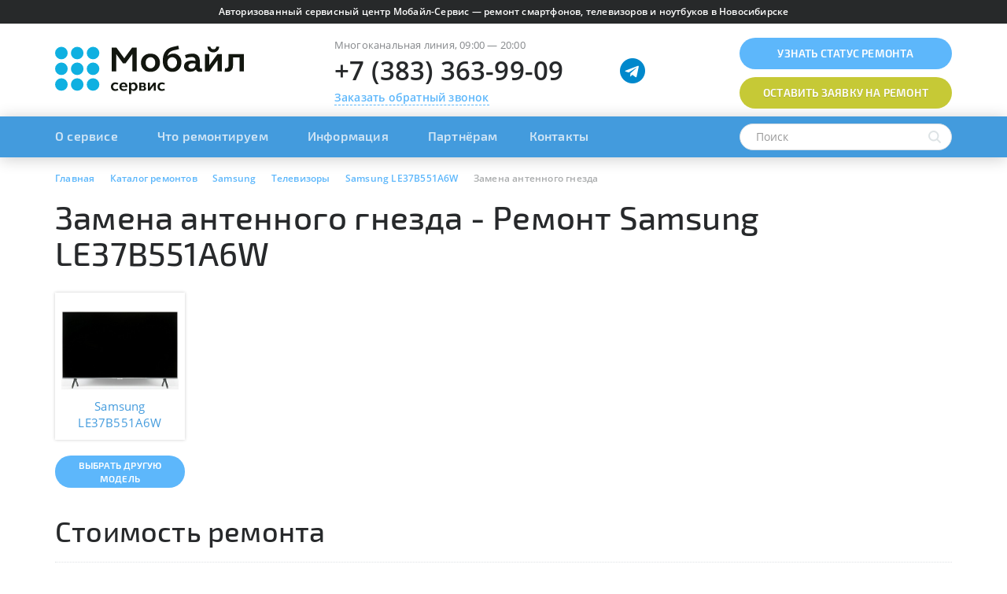

--- FILE ---
content_type: text/html; charset=UTF-8
request_url: https://mobile-service.ru/services/samsung/tv/samsung-le37b551a6w/zamena-antennogo-gnezda/
body_size: 43800
content:

<!DOCTYPE html>
<html lang="ru" class="avoid-fout">
    <head>
        <meta name="viewport" content="width=device-width,initial-scale=1.0"/>
        
        <link rel="apple-touch-icon" sizes="180x180" href="/apple-touch-icon.png"/>
        <link rel="icon" type="image/png" href="/favicon-32x32.png" sizes="32x32"/>
        <link rel="icon" type="image/png" href="/favicon-16x16.png" sizes="16x16"/>
        <link rel="manifest" href="/manifest.json"/>
        <link rel="mask-icon" href="/safari-pinned-tab.svg" />
        <meta name="apple-mobile-web-app-title" content="Мобайл сервис"/>
        <meta name="application-name" content="Мобайл сервис"/>
        <meta name="theme-color" content="#ffffff"/>
        
        <meta http-equiv="Content-Type" content="text/html; charset=UTF-8" />
        
        <link rel="preload" href="/bitrix/templates/mobile-service/fonts/exo2/Exo_2_400.woff" as="font" type="font/woff" crossorigin/>
        <link rel="preload" href="/bitrix/templates/mobile-service/fonts/exo2/Exo_2_500.woff" as="font" type="font/woff" crossorigin/>
        <link rel="preload" href="/bitrix/templates/mobile-service/fonts/exo2/Exo_2_600.woff" as="font" type="font/woff" crossorigin/>
        
        <link rel="preload" href="/bitrix/templates/mobile-service/fonts/open_sans/Open_Sans_400.woff" as="font" type="font/woff" crossorigin/>
        <link rel="preload" href="/bitrix/templates/mobile-service/fonts/open_sans/Open_Sans_600.woff" as="font" type="font/woff" crossorigin/>
        <link rel="preload" href="/bitrix/templates/mobile-service/fonts/open_sans/Open_Sans_700.woff" as="font" type="font/woff" crossorigin/>
        
        
        <!-- Google Tag Manager -->
<script data-skip-moving="true">(function(w,d,s,l,i){w[l]=w[l]||[];w[l].push({'gtm.start':
new Date().getTime(),event:'gtm.js'});var f=d.getElementsByTagName(s)[0],
j=d.createElement(s),dl=l!='dataLayer'?'&l='+l:'';j.async=true;j.src=
'https://www.googletagmanager.com/gtm.js?id='+i+dl;f.parentNode.insertBefore(j,f);
})(window,document,'script','dataLayer','GTM-PSBT8QX');</script>
<!-- End Google Tag Manager -->

<!-- Yandex.Metrika counter -->
<script type="text/javascript" data-skip-moving="true">
  (function(m,e,t,r,i,k,a){m[i]=m[i]||function(){(m[i].a=m[i].a||[]).push(arguments)};
m[i].l=1*new Date();k=e.createElement(t),a=e.getElementsByTagName(t)[0],k.async=1,k.src=r,a.parentNode.insertBefore(k,a)})
(window, document, "script", "https://mc.yandex.ru/metrika/tag_jet_beta.js", "ym");
ym(572293, "init", {
  clickmap:true,
  trackLinks:true,
  accurateTrackBounce:true,
  webvisor:true,
  trackHash:true,
  ecommerce:"dataLayer"
});
</script>
<!-- /Yandex.Metrika counter -->        
        <title>Замена антенного гнезда на Samsung LE37B551A6W - </title>
        
        <link rel="canonical" href="https://mobile-service.ru/services/samsung/tv/samsung-le37b551a6w/zamena-antennogo-gnezda/" />
<meta name="robots" content="index, follow" />
<meta name="keywords" content="Замена антенного гнезда на Samsung LE37B551A6W " />
<meta name="description" content="Замена антенного гнезда на Samsung LE37B551A6W Официальный сервисный центр в Новосибирске. Быстрый и недорогой ремонт. При заказе через сайт, скидка до 30%. Звоните +7 (383) 363-99-09." />
<script data-skip-moving="true">(function(w, d, n) {var cl = "bx-core";var ht = d.documentElement;var htc = ht ? ht.className : undefined;if (htc === undefined || htc.indexOf(cl) !== -1){return;}var ua = n.userAgent;if (/(iPad;)|(iPhone;)/i.test(ua)){cl += " bx-ios";}else if (/Windows/i.test(ua)){cl += ' bx-win';}else if (/Macintosh/i.test(ua)){cl += " bx-mac";}else if (/Linux/i.test(ua) && !/Android/i.test(ua)){cl += " bx-linux";}else if (/Android/i.test(ua)){cl += " bx-android";}cl += (/(ipad|iphone|android|mobile|touch)/i.test(ua) ? " bx-touch" : " bx-no-touch");cl += w.devicePixelRatio && w.devicePixelRatio >= 2? " bx-retina": " bx-no-retina";if (/AppleWebKit/.test(ua)){cl += " bx-chrome";}else if (/Opera/.test(ua)){cl += " bx-opera";}else if (/Firefox/.test(ua)){cl += " bx-firefox";}ht.className = htc ? htc + " " + cl : cl;})(window, document, navigator);</script>









<style type='text/css'>
html{font-family:sans-serif;-ms-text-size-adjust:100%;-webkit-text-size-adjust:100%}body{margin:0}article,aside,details,figcaption,figure,footer,header,hgroup,main,menu,nav,section,summary{display:block}audio,canvas,progress,video{display:inline-block;vertical-align:baseline}audio:not([controls]){display:none;height:0}[hidden],template{display:none}a{background-color:transparent}a:active,a:hover{outline:0}abbr[title]{border-bottom:none;text-decoration:underline;text-decoration:underline dotted}b,strong{font-weight:700}dfn{font-style:italic}h1{font-size:2em;margin:.67em 0}mark{background:#ff0;color:#000}small{font-size:80%}sub,sup{font-size:75%;line-height:0;position:relative;vertical-align:baseline}sup{top:-.5em}sub{bottom:-.25em}img{border:0}svg:not(:root){overflow:hidden}figure{margin:1em 40px}hr{-webkit-box-sizing:content-box;-moz-box-sizing:content-box;box-sizing:content-box;height:0}pre{overflow:auto}code,kbd,pre,samp{font-family:monospace,monospace;font-size:1em}button,input,optgroup,select,textarea{color:inherit;font:inherit;margin:0}button{overflow:visible}button,select{text-transform:none}button,html input[type="button"],input[type="reset"],input[type="submit"]{-webkit-appearance:button;cursor:pointer}button[disabled],html input[disabled]{cursor:default}button::-moz-focus-inner,input::-moz-focus-inner{border:0;padding:0}input{line-height:normal}input[type="checkbox"],input[type="radio"]{-webkit-box-sizing:border-box;-moz-box-sizing:border-box;box-sizing:border-box;padding:0}input[type="number"]::-webkit-inner-spin-button,input[type="number"]::-webkit-outer-spin-button{height:auto}input[type="search"]{-webkit-appearance:textfield;-webkit-box-sizing:content-box;-moz-box-sizing:content-box;box-sizing:content-box}input[type="search"]::-webkit-search-cancel-button,input[type="search"]::-webkit-search-decoration{-webkit-appearance:none}fieldset{border:1px solid silver;margin:0 2px;padding:.35em .625em .75em}legend{border:0;padding:0}textarea{overflow:auto}optgroup{font-weight:700}table{border-collapse:collapse;border-spacing:0}td,th{padding:0}@media print{*,*:before,*:after{color:#000!important;text-shadow:none!important;background:transparent!important;-webkit-box-shadow:none!important;box-shadow:none!important}a,a:visited{text-decoration:underline}a[href]:after{content:" (" attr(href) ")"}abbr[title]:after{content:" (" attr(title) ")"}a[href^="#"]:after,a[href^="javascript:"]:after{content:""}pre,blockquote{border:1px solid #999;page-break-inside:avoid}thead{display:table-header-group}tr,img{page-break-inside:avoid}img{max-width:100%!important}p,h2,h3{orphans:3;widows:3}h2,h3{page-break-after:avoid}.navbar{display:none}.btn>.caret,.dropup>.btn>.caret{border-top-color:#000!important}.label{border:1px solid #000}.table{border-collapse:collapse!important}.table td,.table th{background-color:#fff!important}.table-bordered th,.table-bordered td{border:1px solid #ddd!important}}*{-webkit-box-sizing:border-box;-moz-box-sizing:border-box;box-sizing:border-box}*:before,*:after{-webkit-box-sizing:border-box;-moz-box-sizing:border-box;box-sizing:border-box}html{font-size:10px;-webkit-tap-highlight-color:rgba(0,0,0,0)}body{font-family:"Helvetica Neue",Helvetica,Arial,sans-serif;font-size:14px;line-height:1.42857143;color:#333;background-color:#fff}input,button,select,textarea{font-family:inherit;font-size:inherit;line-height:inherit}a{color:#337ab7;text-decoration:none}a:hover,a:focus{color:#23527c;text-decoration:underline}a:focus{outline:5px auto -webkit-focus-ring-color;outline-offset:-2px}figure{margin:0}img{vertical-align:middle}.img-responsive{display:block;max-width:100%;height:auto}.img-rounded{border-radius:6px}.img-thumbnail{padding:4px;line-height:1.42857143;background-color:#fff;border:1px solid #ddd;border-radius:4px;-webkit-transition:all 0.2s ease-in-out;-o-transition:all 0.2s ease-in-out;transition:all 0.2s ease-in-out;display:inline-block;max-width:100%;height:auto}.img-circle{border-radius:50%}hr{margin-top:20px;margin-bottom:20px;border:0;border-top:1px solid #eee}.sr-only{position:absolute;width:1px;height:1px;padding:0;margin:-1px;overflow:hidden;clip:rect(0,0,0,0);border:0}.sr-only-focusable:active,.sr-only-focusable:focus{position:static;width:auto;height:auto;margin:0;overflow:visible;clip:auto}[role="button"]{cursor:pointer}h1,h2,h3,h4,h5,h6,.h1,.h2,.h3,.h4,.h5,.h6{font-family:inherit;font-weight:500;line-height:1.1;color:inherit}h1 small,h2 small,h3 small,h4 small,h5 small,h6 small,.h1 small,.h2 small,.h3 small,.h4 small,.h5 small,.h6 small,h1 .small,h2 .small,h3 .small,h4 .small,h5 .small,h6 .small,.h1 .small,.h2 .small,.h3 .small,.h4 .small,.h5 .small,.h6 .small{font-weight:400;line-height:1;color:#777}h1,.h1,h2,.h2,h3,.h3{margin-top:20px;margin-bottom:10px}h1 small,.h1 small,h2 small,.h2 small,h3 small,.h3 small,h1 .small,.h1 .small,h2 .small,.h2 .small,h3 .small,.h3 .small{font-size:65%}h4,.h4,h5,.h5,h6,.h6{margin-top:10px;margin-bottom:10px}h4 small,.h4 small,h5 small,.h5 small,h6 small,.h6 small,h4 .small,.h4 .small,h5 .small,.h5 .small,h6 .small,.h6 .small{font-size:75%}h1,.h1{font-size:36px}h2,.h2{font-size:30px}h3,.h3{font-size:24px}h4,.h4{font-size:18px}h5,.h5{font-size:14px}h6,.h6{font-size:12px}p{margin:0 0 10px}.lead{margin-bottom:20px;font-size:16px;font-weight:300;line-height:1.4}@media (min-width:768px){.lead{font-size:21px}}small,.small{font-size:85%}mark,.mark{padding:.2em;background-color:#fcf8e3}.text-left{text-align:left}.text-right{text-align:right}.text-center{text-align:center}.text-justify{text-align:justify}.text-nowrap{white-space:nowrap}.text-lowercase{text-transform:lowercase}.text-uppercase{text-transform:uppercase}.text-capitalize{text-transform:capitalize}.text-muted{color:#777}.text-primary{color:#337ab7}a.text-primary:hover,a.text-primary:focus{color:#286090}.text-success{color:#3c763d}a.text-success:hover,a.text-success:focus{color:#2b542c}.text-info{color:#31708f}a.text-info:hover,a.text-info:focus{color:#245269}.text-warning{color:#8a6d3b}a.text-warning:hover,a.text-warning:focus{color:#66512c}.text-danger{color:#a94442}a.text-danger:hover,a.text-danger:focus{color:#843534}.bg-primary{color:#fff;background-color:#337ab7}a.bg-primary:hover,a.bg-primary:focus{background-color:#286090}.bg-success{background-color:#dff0d8}a.bg-success:hover,a.bg-success:focus{background-color:#c1e2b3}.bg-info{background-color:#d9edf7}a.bg-info:hover,a.bg-info:focus{background-color:#afd9ee}.bg-warning{background-color:#fcf8e3}a.bg-warning:hover,a.bg-warning:focus{background-color:#f7ecb5}.bg-danger{background-color:#f2dede}a.bg-danger:hover,a.bg-danger:focus{background-color:#e4b9b9}.page-header{padding-bottom:9px;margin:40px 0 20px;border-bottom:1px solid #eee}ul,ol{margin-top:0;margin-bottom:10px}ul ul,ol ul,ul ol,ol ol{margin-bottom:0}.list-unstyled{padding-left:0;list-style:none}.list-inline{padding-left:0;list-style:none;margin-left:-5px}.list-inline>li{display:inline-block;padding-right:5px;padding-left:5px}dl{margin-top:0;margin-bottom:20px}dt,dd{line-height:1.42857143}dt{font-weight:700}dd{margin-left:0}@media (min-width:768px){.dl-horizontal dt{float:left;width:160px;clear:left;text-align:right;overflow:hidden;text-overflow:ellipsis;white-space:nowrap}.dl-horizontal dd{margin-left:180px}}abbr[title],abbr[data-original-title]{cursor:help}.initialism{font-size:90%;text-transform:uppercase}blockquote{padding:10px 20px;margin:0 0 20px;font-size:17.5px;border-left:5px solid #eee}blockquote p:last-child,blockquote ul:last-child,blockquote ol:last-child{margin-bottom:0}blockquote footer,blockquote small,blockquote .small{display:block;font-size:80%;line-height:1.42857143;color:#777}blockquote footer:before,blockquote small:before,blockquote .small:before{content:"\2014 \00A0"}.blockquote-reverse,blockquote.pull-right{padding-right:15px;padding-left:0;text-align:right;border-right:5px solid #eee;border-left:0}.blockquote-reverse footer:before,blockquote.pull-right footer:before,.blockquote-reverse small:before,blockquote.pull-right small:before,.blockquote-reverse .small:before,blockquote.pull-right .small:before{content:""}.blockquote-reverse footer:after,blockquote.pull-right footer:after,.blockquote-reverse small:after,blockquote.pull-right small:after,.blockquote-reverse .small:after,blockquote.pull-right .small:after{content:"\00A0 \2014"}address{margin-bottom:20px;font-style:normal;line-height:1.42857143}.container{padding-right:15px;padding-left:15px;margin-right:auto;margin-left:auto}@media (min-width:768px){.container{width:750px}}@media (min-width:992px){.container{width:970px}}@media (min-width:1200px){.container{width:1170px}}.container-fluid{padding-right:15px;padding-left:15px;margin-right:auto;margin-left:auto}.row{margin-right:-15px;margin-left:-15px}.row-no-gutters{margin-right:0;margin-left:0}.row-no-gutters [class*="col-"]{padding-right:0;padding-left:0}.col-xs-1,.col-sm-1,.col-md-1,.col-lg-1,.col-xs-2,.col-sm-2,.col-md-2,.col-lg-2,.col-xs-3,.col-sm-3,.col-md-3,.col-lg-3,.col-xs-4,.col-sm-4,.col-md-4,.col-lg-4,.col-xs-5,.col-sm-5,.col-md-5,.col-lg-5,.col-xs-6,.col-sm-6,.col-md-6,.col-lg-6,.col-xs-7,.col-sm-7,.col-md-7,.col-lg-7,.col-xs-8,.col-sm-8,.col-md-8,.col-lg-8,.col-xs-9,.col-sm-9,.col-md-9,.col-lg-9,.col-xs-10,.col-sm-10,.col-md-10,.col-lg-10,.col-xs-11,.col-sm-11,.col-md-11,.col-lg-11,.col-xs-12,.col-sm-12,.col-md-12,.col-lg-12{position:relative;min-height:1px;padding-right:15px;padding-left:15px}.col-xs-1,.col-xs-2,.col-xs-3,.col-xs-4,.col-xs-5,.col-xs-6,.col-xs-7,.col-xs-8,.col-xs-9,.col-xs-10,.col-xs-11,.col-xs-12{float:left}.col-xs-12{width:100%}.col-xs-11{width:91.66666667%}.col-xs-10{width:83.33333333%}.col-xs-9{width:75%}.col-xs-8{width:66.66666667%}.col-xs-7{width:58.33333333%}.col-xs-6{width:50%}.col-xs-5{width:41.66666667%}.col-xs-4{width:33.33333333%}.col-xs-3{width:25%}.col-xs-2{width:16.66666667%}.col-xs-1{width:8.33333333%}.col-xs-pull-12{right:100%}.col-xs-pull-11{right:91.66666667%}.col-xs-pull-10{right:83.33333333%}.col-xs-pull-9{right:75%}.col-xs-pull-8{right:66.66666667%}.col-xs-pull-7{right:58.33333333%}.col-xs-pull-6{right:50%}.col-xs-pull-5{right:41.66666667%}.col-xs-pull-4{right:33.33333333%}.col-xs-pull-3{right:25%}.col-xs-pull-2{right:16.66666667%}.col-xs-pull-1{right:8.33333333%}.col-xs-pull-0{right:auto}.col-xs-push-12{left:100%}.col-xs-push-11{left:91.66666667%}.col-xs-push-10{left:83.33333333%}.col-xs-push-9{left:75%}.col-xs-push-8{left:66.66666667%}.col-xs-push-7{left:58.33333333%}.col-xs-push-6{left:50%}.col-xs-push-5{left:41.66666667%}.col-xs-push-4{left:33.33333333%}.col-xs-push-3{left:25%}.col-xs-push-2{left:16.66666667%}.col-xs-push-1{left:8.33333333%}.col-xs-push-0{left:auto}.col-xs-offset-12{margin-left:100%}.col-xs-offset-11{margin-left:91.66666667%}.col-xs-offset-10{margin-left:83.33333333%}.col-xs-offset-9{margin-left:75%}.col-xs-offset-8{margin-left:66.66666667%}.col-xs-offset-7{margin-left:58.33333333%}.col-xs-offset-6{margin-left:50%}.col-xs-offset-5{margin-left:41.66666667%}.col-xs-offset-4{margin-left:33.33333333%}.col-xs-offset-3{margin-left:25%}.col-xs-offset-2{margin-left:16.66666667%}.col-xs-offset-1{margin-left:8.33333333%}.col-xs-offset-0{margin-left:0%}@media (min-width:768px){.col-sm-1,.col-sm-2,.col-sm-3,.col-sm-4,.col-sm-5,.col-sm-6,.col-sm-7,.col-sm-8,.col-sm-9,.col-sm-10,.col-sm-11,.col-sm-12{float:left}.col-sm-12{width:100%}.col-sm-11{width:91.66666667%}.col-sm-10{width:83.33333333%}.col-sm-9{width:75%}.col-sm-8{width:66.66666667%}.col-sm-7{width:58.33333333%}.col-sm-6{width:50%}.col-sm-5{width:41.66666667%}.col-sm-4{width:33.33333333%}.col-sm-3{width:25%}.col-sm-2{width:16.66666667%}.col-sm-1{width:8.33333333%}.col-sm-pull-12{right:100%}.col-sm-pull-11{right:91.66666667%}.col-sm-pull-10{right:83.33333333%}.col-sm-pull-9{right:75%}.col-sm-pull-8{right:66.66666667%}.col-sm-pull-7{right:58.33333333%}.col-sm-pull-6{right:50%}.col-sm-pull-5{right:41.66666667%}.col-sm-pull-4{right:33.33333333%}.col-sm-pull-3{right:25%}.col-sm-pull-2{right:16.66666667%}.col-sm-pull-1{right:8.33333333%}.col-sm-pull-0{right:auto}.col-sm-push-12{left:100%}.col-sm-push-11{left:91.66666667%}.col-sm-push-10{left:83.33333333%}.col-sm-push-9{left:75%}.col-sm-push-8{left:66.66666667%}.col-sm-push-7{left:58.33333333%}.col-sm-push-6{left:50%}.col-sm-push-5{left:41.66666667%}.col-sm-push-4{left:33.33333333%}.col-sm-push-3{left:25%}.col-sm-push-2{left:16.66666667%}.col-sm-push-1{left:8.33333333%}.col-sm-push-0{left:auto}.col-sm-offset-12{margin-left:100%}.col-sm-offset-11{margin-left:91.66666667%}.col-sm-offset-10{margin-left:83.33333333%}.col-sm-offset-9{margin-left:75%}.col-sm-offset-8{margin-left:66.66666667%}.col-sm-offset-7{margin-left:58.33333333%}.col-sm-offset-6{margin-left:50%}.col-sm-offset-5{margin-left:41.66666667%}.col-sm-offset-4{margin-left:33.33333333%}.col-sm-offset-3{margin-left:25%}.col-sm-offset-2{margin-left:16.66666667%}.col-sm-offset-1{margin-left:8.33333333%}.col-sm-offset-0{margin-left:0%}}@media (min-width:992px){.col-md-1,.col-md-2,.col-md-3,.col-md-4,.col-md-5,.col-md-6,.col-md-7,.col-md-8,.col-md-9,.col-md-10,.col-md-11,.col-md-12{float:left}.col-md-12{width:100%}.col-md-11{width:91.66666667%}.col-md-10{width:83.33333333%}.col-md-9{width:75%}.col-md-8{width:66.66666667%}.col-md-7{width:58.33333333%}.col-md-6{width:50%}.col-md-5{width:41.66666667%}.col-md-4{width:33.33333333%}.col-md-3{width:25%}.col-md-2{width:16.66666667%}.col-md-1{width:8.33333333%}.col-md-pull-12{right:100%}.col-md-pull-11{right:91.66666667%}.col-md-pull-10{right:83.33333333%}.col-md-pull-9{right:75%}.col-md-pull-8{right:66.66666667%}.col-md-pull-7{right:58.33333333%}.col-md-pull-6{right:50%}.col-md-pull-5{right:41.66666667%}.col-md-pull-4{right:33.33333333%}.col-md-pull-3{right:25%}.col-md-pull-2{right:16.66666667%}.col-md-pull-1{right:8.33333333%}.col-md-pull-0{right:auto}.col-md-push-12{left:100%}.col-md-push-11{left:91.66666667%}.col-md-push-10{left:83.33333333%}.col-md-push-9{left:75%}.col-md-push-8{left:66.66666667%}.col-md-push-7{left:58.33333333%}.col-md-push-6{left:50%}.col-md-push-5{left:41.66666667%}.col-md-push-4{left:33.33333333%}.col-md-push-3{left:25%}.col-md-push-2{left:16.66666667%}.col-md-push-1{left:8.33333333%}.col-md-push-0{left:auto}.col-md-offset-12{margin-left:100%}.col-md-offset-11{margin-left:91.66666667%}.col-md-offset-10{margin-left:83.33333333%}.col-md-offset-9{margin-left:75%}.col-md-offset-8{margin-left:66.66666667%}.col-md-offset-7{margin-left:58.33333333%}.col-md-offset-6{margin-left:50%}.col-md-offset-5{margin-left:41.66666667%}.col-md-offset-4{margin-left:33.33333333%}.col-md-offset-3{margin-left:25%}.col-md-offset-2{margin-left:16.66666667%}.col-md-offset-1{margin-left:8.33333333%}.col-md-offset-0{margin-left:0%}}@media (min-width:1200px){.col-lg-1,.col-lg-2,.col-lg-3,.col-lg-4,.col-lg-5,.col-lg-6,.col-lg-7,.col-lg-8,.col-lg-9,.col-lg-10,.col-lg-11,.col-lg-12{float:left}.col-lg-12{width:100%}.col-lg-11{width:91.66666667%}.col-lg-10{width:83.33333333%}.col-lg-9{width:75%}.col-lg-8{width:66.66666667%}.col-lg-7{width:58.33333333%}.col-lg-6{width:50%}.col-lg-5{width:41.66666667%}.col-lg-4{width:33.33333333%}.col-lg-3{width:25%}.col-lg-2{width:16.66666667%}.col-lg-1{width:8.33333333%}.col-lg-pull-12{right:100%}.col-lg-pull-11{right:91.66666667%}.col-lg-pull-10{right:83.33333333%}.col-lg-pull-9{right:75%}.col-lg-pull-8{right:66.66666667%}.col-lg-pull-7{right:58.33333333%}.col-lg-pull-6{right:50%}.col-lg-pull-5{right:41.66666667%}.col-lg-pull-4{right:33.33333333%}.col-lg-pull-3{right:25%}.col-lg-pull-2{right:16.66666667%}.col-lg-pull-1{right:8.33333333%}.col-lg-pull-0{right:auto}.col-lg-push-12{left:100%}.col-lg-push-11{left:91.66666667%}.col-lg-push-10{left:83.33333333%}.col-lg-push-9{left:75%}.col-lg-push-8{left:66.66666667%}.col-lg-push-7{left:58.33333333%}.col-lg-push-6{left:50%}.col-lg-push-5{left:41.66666667%}.col-lg-push-4{left:33.33333333%}.col-lg-push-3{left:25%}.col-lg-push-2{left:16.66666667%}.col-lg-push-1{left:8.33333333%}.col-lg-push-0{left:auto}.col-lg-offset-12{margin-left:100%}.col-lg-offset-11{margin-left:91.66666667%}.col-lg-offset-10{margin-left:83.33333333%}.col-lg-offset-9{margin-left:75%}.col-lg-offset-8{margin-left:66.66666667%}.col-lg-offset-7{margin-left:58.33333333%}.col-lg-offset-6{margin-left:50%}.col-lg-offset-5{margin-left:41.66666667%}.col-lg-offset-4{margin-left:33.33333333%}.col-lg-offset-3{margin-left:25%}.col-lg-offset-2{margin-left:16.66666667%}.col-lg-offset-1{margin-left:8.33333333%}.col-lg-offset-0{margin-left:0%}}table{background-color:transparent}table col[class*="col-"]{position:static;display:table-column;float:none}table td[class*="col-"],table th[class*="col-"]{position:static;display:table-cell;float:none}caption{padding-top:8px;padding-bottom:8px;color:#777;text-align:left}th{text-align:left}.table{width:100%;max-width:100%;margin-bottom:20px}.table>thead>tr>th,.table>tbody>tr>th,.table>tfoot>tr>th,.table>thead>tr>td,.table>tbody>tr>td,.table>tfoot>tr>td{padding:8px;line-height:1.42857143;vertical-align:top;border-top:1px solid #ddd}.table>thead>tr>th{vertical-align:bottom;border-bottom:2px solid #ddd}.table>caption+thead>tr:first-child>th,.table>colgroup+thead>tr:first-child>th,.table>thead:first-child>tr:first-child>th,.table>caption+thead>tr:first-child>td,.table>colgroup+thead>tr:first-child>td,.table>thead:first-child>tr:first-child>td{border-top:0}.table>tbody+tbody{border-top:2px solid #ddd}.table .table{background-color:#fff}.table-condensed>thead>tr>th,.table-condensed>tbody>tr>th,.table-condensed>tfoot>tr>th,.table-condensed>thead>tr>td,.table-condensed>tbody>tr>td,.table-condensed>tfoot>tr>td{padding:5px}.table-bordered{border:1px solid #ddd}.table-bordered>thead>tr>th,.table-bordered>tbody>tr>th,.table-bordered>tfoot>tr>th,.table-bordered>thead>tr>td,.table-bordered>tbody>tr>td,.table-bordered>tfoot>tr>td{border:1px solid #ddd}.table-bordered>thead>tr>th,.table-bordered>thead>tr>td{border-bottom-width:2px}.table-striped>tbody>tr:nth-of-type(odd){background-color:#f9f9f9}.table-hover>tbody>tr:hover{background-color:#f5f5f5}.table>thead>tr>td.active,.table>tbody>tr>td.active,.table>tfoot>tr>td.active,.table>thead>tr>th.active,.table>tbody>tr>th.active,.table>tfoot>tr>th.active,.table>thead>tr.active>td,.table>tbody>tr.active>td,.table>tfoot>tr.active>td,.table>thead>tr.active>th,.table>tbody>tr.active>th,.table>tfoot>tr.active>th{background-color:#f5f5f5}.table-hover>tbody>tr>td.active:hover,.table-hover>tbody>tr>th.active:hover,.table-hover>tbody>tr.active:hover>td,.table-hover>tbody>tr:hover>.active,.table-hover>tbody>tr.active:hover>th{background-color:#e8e8e8}.table>thead>tr>td.success,.table>tbody>tr>td.success,.table>tfoot>tr>td.success,.table>thead>tr>th.success,.table>tbody>tr>th.success,.table>tfoot>tr>th.success,.table>thead>tr.success>td,.table>tbody>tr.success>td,.table>tfoot>tr.success>td,.table>thead>tr.success>th,.table>tbody>tr.success>th,.table>tfoot>tr.success>th{background-color:#dff0d8}.table-hover>tbody>tr>td.success:hover,.table-hover>tbody>tr>th.success:hover,.table-hover>tbody>tr.success:hover>td,.table-hover>tbody>tr:hover>.success,.table-hover>tbody>tr.success:hover>th{background-color:#d0e9c6}.table>thead>tr>td.info,.table>tbody>tr>td.info,.table>tfoot>tr>td.info,.table>thead>tr>th.info,.table>tbody>tr>th.info,.table>tfoot>tr>th.info,.table>thead>tr.info>td,.table>tbody>tr.info>td,.table>tfoot>tr.info>td,.table>thead>tr.info>th,.table>tbody>tr.info>th,.table>tfoot>tr.info>th{background-color:#d9edf7}.table-hover>tbody>tr>td.info:hover,.table-hover>tbody>tr>th.info:hover,.table-hover>tbody>tr.info:hover>td,.table-hover>tbody>tr:hover>.info,.table-hover>tbody>tr.info:hover>th{background-color:#c4e3f3}.table>thead>tr>td.warning,.table>tbody>tr>td.warning,.table>tfoot>tr>td.warning,.table>thead>tr>th.warning,.table>tbody>tr>th.warning,.table>tfoot>tr>th.warning,.table>thead>tr.warning>td,.table>tbody>tr.warning>td,.table>tfoot>tr.warning>td,.table>thead>tr.warning>th,.table>tbody>tr.warning>th,.table>tfoot>tr.warning>th{background-color:#fcf8e3}.table-hover>tbody>tr>td.warning:hover,.table-hover>tbody>tr>th.warning:hover,.table-hover>tbody>tr.warning:hover>td,.table-hover>tbody>tr:hover>.warning,.table-hover>tbody>tr.warning:hover>th{background-color:#faf2cc}.table>thead>tr>td.danger,.table>tbody>tr>td.danger,.table>tfoot>tr>td.danger,.table>thead>tr>th.danger,.table>tbody>tr>th.danger,.table>tfoot>tr>th.danger,.table>thead>tr.danger>td,.table>tbody>tr.danger>td,.table>tfoot>tr.danger>td,.table>thead>tr.danger>th,.table>tbody>tr.danger>th,.table>tfoot>tr.danger>th{background-color:#f2dede}.table-hover>tbody>tr>td.danger:hover,.table-hover>tbody>tr>th.danger:hover,.table-hover>tbody>tr.danger:hover>td,.table-hover>tbody>tr:hover>.danger,.table-hover>tbody>tr.danger:hover>th{background-color:#ebcccc}.table-responsive{min-height:.01%;overflow-x:auto}@media screen and (max-width:767px){.table-responsive{width:100%;margin-bottom:15px;overflow-y:hidden;-ms-overflow-style:-ms-autohiding-scrollbar;border:1px solid #ddd}.table-responsive>.table{margin-bottom:0}.table-responsive>.table>thead>tr>th,.table-responsive>.table>tbody>tr>th,.table-responsive>.table>tfoot>tr>th,.table-responsive>.table>thead>tr>td,.table-responsive>.table>tbody>tr>td,.table-responsive>.table>tfoot>tr>td{white-space:nowrap}.table-responsive>.table-bordered{border:0}.table-responsive>.table-bordered>thead>tr>th:first-child,.table-responsive>.table-bordered>tbody>tr>th:first-child,.table-responsive>.table-bordered>tfoot>tr>th:first-child,.table-responsive>.table-bordered>thead>tr>td:first-child,.table-responsive>.table-bordered>tbody>tr>td:first-child,.table-responsive>.table-bordered>tfoot>tr>td:first-child{border-left:0}.table-responsive>.table-bordered>thead>tr>th:last-child,.table-responsive>.table-bordered>tbody>tr>th:last-child,.table-responsive>.table-bordered>tfoot>tr>th:last-child,.table-responsive>.table-bordered>thead>tr>td:last-child,.table-responsive>.table-bordered>tbody>tr>td:last-child,.table-responsive>.table-bordered>tfoot>tr>td:last-child{border-right:0}.table-responsive>.table-bordered>tbody>tr:last-child>th,.table-responsive>.table-bordered>tfoot>tr:last-child>th,.table-responsive>.table-bordered>tbody>tr:last-child>td,.table-responsive>.table-bordered>tfoot>tr:last-child>td{border-bottom:0}}fieldset{min-width:0;padding:0;margin:0;border:0}legend{display:block;width:100%;padding:0;margin-bottom:20px;font-size:21px;line-height:inherit;color:#333;border:0;border-bottom:1px solid #e5e5e5}label{display:inline-block;max-width:100%;margin-bottom:5px;font-weight:700}input[type="search"]{-webkit-box-sizing:border-box;-moz-box-sizing:border-box;box-sizing:border-box;-webkit-appearance:none;appearance:none}input[type="radio"],input[type="checkbox"]{margin:4px 0 0;margin-top:1px \9;line-height:normal}input[type="radio"][disabled],input[type="checkbox"][disabled],input[type="radio"].disabled,input[type="checkbox"].disabled,fieldset[disabled] input[type="radio"],fieldset[disabled] input[type="checkbox"]{cursor:not-allowed}input[type="file"]{display:block}input[type="range"]{display:block;width:100%}select[multiple],select[size]{height:auto}input[type="file"]:focus,input[type="radio"]:focus,input[type="checkbox"]:focus{outline:5px auto -webkit-focus-ring-color;outline-offset:-2px}output{display:block;padding-top:7px;font-size:14px;line-height:1.42857143;color:#555}.form-control{display:block;width:100%;height:34px;padding:6px 12px;font-size:14px;line-height:1.42857143;color:#555;background-color:#fff;background-image:none;border:1px solid #ccc;border-radius:4px;-webkit-box-shadow:inset 0 1px 1px rgba(0,0,0,.075);box-shadow:inset 0 1px 1px rgba(0,0,0,.075);-webkit-transition:border-color ease-in-out .15s,-webkit-box-shadow ease-in-out .15s;-o-transition:border-color ease-in-out .15s,box-shadow ease-in-out .15s;transition:border-color ease-in-out .15s,box-shadow ease-in-out .15s}.form-control:focus{border-color:#66afe9;outline:0;-webkit-box-shadow:inset 0 1px 1px rgba(0,0,0,.075),0 0 8px rgba(102,175,233,.6);box-shadow:inset 0 1px 1px rgba(0,0,0,.075),0 0 8px rgba(102,175,233,.6)}.form-control::-moz-placeholder{color:#999;opacity:1}.form-control:-ms-input-placeholder{color:#999}.form-control::-webkit-input-placeholder{color:#999}.form-control::-ms-expand{background-color:transparent;border:0}.form-control[disabled],.form-control[readonly],fieldset[disabled] .form-control{background-color:#eee;opacity:1}.form-control[disabled],fieldset[disabled] .form-control{cursor:not-allowed}textarea.form-control{height:auto}@media screen and (-webkit-min-device-pixel-ratio:0){input[type="date"].form-control,input[type="time"].form-control,input[type="datetime-local"].form-control,input[type="month"].form-control{line-height:34px}input[type="date"].input-sm,input[type="time"].input-sm,input[type="datetime-local"].input-sm,input[type="month"].input-sm,.input-group-sm input[type="date"],.input-group-sm input[type="time"],.input-group-sm input[type="datetime-local"],.input-group-sm input[type="month"]{line-height:30px}input[type="date"].input-lg,input[type="time"].input-lg,input[type="datetime-local"].input-lg,input[type="month"].input-lg,.input-group-lg input[type="date"],.input-group-lg input[type="time"],.input-group-lg input[type="datetime-local"],.input-group-lg input[type="month"]{line-height:46px}}.form-group{margin-bottom:15px}.radio,.checkbox{position:relative;display:block;margin-top:10px;margin-bottom:10px}.radio.disabled label,.checkbox.disabled label,fieldset[disabled] .radio label,fieldset[disabled] .checkbox label{cursor:not-allowed}.radio label,.checkbox label{min-height:20px;padding-left:20px;margin-bottom:0;font-weight:400;cursor:pointer}.radio input[type="radio"],.radio-inline input[type="radio"],.checkbox input[type="checkbox"],.checkbox-inline input[type="checkbox"]{position:absolute;margin-top:4px \9;margin-left:-20px}.radio+.radio,.checkbox+.checkbox{margin-top:-5px}.radio-inline,.checkbox-inline{position:relative;display:inline-block;padding-left:20px;margin-bottom:0;font-weight:400;vertical-align:middle;cursor:pointer}.radio-inline.disabled,.checkbox-inline.disabled,fieldset[disabled] .radio-inline,fieldset[disabled] .checkbox-inline{cursor:not-allowed}.radio-inline+.radio-inline,.checkbox-inline+.checkbox-inline{margin-top:0;margin-left:10px}.form-control-static{min-height:34px;padding-top:7px;padding-bottom:7px;margin-bottom:0}.form-control-static.input-lg,.form-control-static.input-sm{padding-right:0;padding-left:0}.input-sm{height:30px;padding:5px 10px;font-size:12px;line-height:1.5;border-radius:3px}select.input-sm{height:30px;line-height:30px}textarea.input-sm,select[multiple].input-sm{height:auto}.form-group-sm .form-control{height:30px;padding:5px 10px;font-size:12px;line-height:1.5;border-radius:3px}.form-group-sm select.form-control{height:30px;line-height:30px}.form-group-sm textarea.form-control,.form-group-sm select[multiple].form-control{height:auto}.form-group-sm .form-control-static{height:30px;min-height:32px;padding:6px 10px;font-size:12px;line-height:1.5}.input-lg{height:46px;padding:10px 16px;font-size:18px;line-height:1.3333333;border-radius:6px}select.input-lg{height:46px;line-height:46px}textarea.input-lg,select[multiple].input-lg{height:auto}.form-group-lg .form-control{height:46px;padding:10px 16px;font-size:18px;line-height:1.3333333;border-radius:6px}.form-group-lg select.form-control{height:46px;line-height:46px}.form-group-lg textarea.form-control,.form-group-lg select[multiple].form-control{height:auto}.form-group-lg .form-control-static{height:46px;min-height:38px;padding:11px 16px;font-size:18px;line-height:1.3333333}.has-feedback{position:relative}.has-feedback .form-control{padding-right:42.5px}.form-control-feedback{position:absolute;top:0;right:0;z-index:2;display:block;width:34px;height:34px;line-height:34px;text-align:center;pointer-events:none}.input-lg+.form-control-feedback,.input-group-lg+.form-control-feedback,.form-group-lg .form-control+.form-control-feedback{width:46px;height:46px;line-height:46px}.input-sm+.form-control-feedback,.input-group-sm+.form-control-feedback,.form-group-sm .form-control+.form-control-feedback{width:30px;height:30px;line-height:30px}.has-success .help-block,.has-success .control-label,.has-success .radio,.has-success .checkbox,.has-success .radio-inline,.has-success .checkbox-inline,.has-success.radio label,.has-success.checkbox label,.has-success.radio-inline label,.has-success.checkbox-inline label{color:#3c763d}.has-success .form-control{border-color:#3c763d;-webkit-box-shadow:inset 0 1px 1px rgba(0,0,0,.075);box-shadow:inset 0 1px 1px rgba(0,0,0,.075)}.has-success .form-control:focus{border-color:#2b542c;-webkit-box-shadow:inset 0 1px 1px rgba(0,0,0,.075),0 0 6px #67b168;box-shadow:inset 0 1px 1px rgba(0,0,0,.075),0 0 6px #67b168}.has-success .input-group-addon{color:#3c763d;background-color:#dff0d8;border-color:#3c763d}.has-success .form-control-feedback{color:#3c763d}.has-warning .help-block,.has-warning .control-label,.has-warning .radio,.has-warning .checkbox,.has-warning .radio-inline,.has-warning .checkbox-inline,.has-warning.radio label,.has-warning.checkbox label,.has-warning.radio-inline label,.has-warning.checkbox-inline label{color:#8a6d3b}.has-warning .form-control{border-color:#8a6d3b;-webkit-box-shadow:inset 0 1px 1px rgba(0,0,0,.075);box-shadow:inset 0 1px 1px rgba(0,0,0,.075)}.has-warning .form-control:focus{border-color:#66512c;-webkit-box-shadow:inset 0 1px 1px rgba(0,0,0,.075),0 0 6px #c0a16b;box-shadow:inset 0 1px 1px rgba(0,0,0,.075),0 0 6px #c0a16b}.has-warning .input-group-addon{color:#8a6d3b;background-color:#fcf8e3;border-color:#8a6d3b}.has-warning .form-control-feedback{color:#8a6d3b}.has-error .help-block,.has-error .control-label,.has-error .radio,.has-error .checkbox,.has-error .radio-inline,.has-error .checkbox-inline,.has-error.radio label,.has-error.checkbox label,.has-error.radio-inline label,.has-error.checkbox-inline label{color:#a94442}.has-error .form-control{border-color:#a94442;-webkit-box-shadow:inset 0 1px 1px rgba(0,0,0,.075);box-shadow:inset 0 1px 1px rgba(0,0,0,.075)}.has-error .form-control:focus{border-color:#843534;-webkit-box-shadow:inset 0 1px 1px rgba(0,0,0,.075),0 0 6px #ce8483;box-shadow:inset 0 1px 1px rgba(0,0,0,.075),0 0 6px #ce8483}.has-error .input-group-addon{color:#a94442;background-color:#f2dede;border-color:#a94442}.has-error .form-control-feedback{color:#a94442}.has-feedback label~.form-control-feedback{top:25px}.has-feedback label.sr-only~.form-control-feedback{top:0}.help-block{display:block;margin-top:5px;margin-bottom:10px;color:#737373}@media (min-width:768px){.form-inline .form-group{display:inline-block;margin-bottom:0;vertical-align:middle}.form-inline .form-control{display:inline-block;width:auto;vertical-align:middle}.form-inline .form-control-static{display:inline-block}.form-inline .input-group{display:inline-table;vertical-align:middle}.form-inline .input-group .input-group-addon,.form-inline .input-group .input-group-btn,.form-inline .input-group .form-control{width:auto}.form-inline .input-group>.form-control{width:100%}.form-inline .control-label{margin-bottom:0;vertical-align:middle}.form-inline .radio,.form-inline .checkbox{display:inline-block;margin-top:0;margin-bottom:0;vertical-align:middle}.form-inline .radio label,.form-inline .checkbox label{padding-left:0}.form-inline .radio input[type="radio"],.form-inline .checkbox input[type="checkbox"]{position:relative;margin-left:0}.form-inline .has-feedback .form-control-feedback{top:0}}.form-horizontal .radio,.form-horizontal .checkbox,.form-horizontal .radio-inline,.form-horizontal .checkbox-inline{padding-top:7px;margin-top:0;margin-bottom:0}.form-horizontal .radio,.form-horizontal .checkbox{min-height:27px}.form-horizontal .form-group{margin-right:-15px;margin-left:-15px}@media (min-width:768px){.form-horizontal .control-label{padding-top:7px;margin-bottom:0;text-align:right}}.form-horizontal .has-feedback .form-control-feedback{right:15px}@media (min-width:768px){.form-horizontal .form-group-lg .control-label{padding-top:11px;font-size:18px}}@media (min-width:768px){.form-horizontal .form-group-sm .control-label{padding-top:6px;font-size:12px}}.fade{opacity:0;-webkit-transition:opacity 0.15s linear;-o-transition:opacity 0.15s linear;transition:opacity 0.15s linear}.fade.in{opacity:1}.collapse{display:none}.collapse.in{display:block}tr.collapse.in{display:table-row}tbody.collapse.in{display:table-row-group}.collapsing{position:relative;height:0;overflow:hidden;-webkit-transition-property:height,visibility;-o-transition-property:height,visibility;transition-property:height,visibility;-webkit-transition-duration:0.35s;-o-transition-duration:0.35s;transition-duration:0.35s;-webkit-transition-timing-function:ease;-o-transition-timing-function:ease;transition-timing-function:ease}.nav{padding-left:0;margin-bottom:0;list-style:none}.nav>li{position:relative;display:block}.nav>li>a{position:relative;display:block;padding:10px 15px}.nav>li>a:hover,.nav>li>a:focus{text-decoration:none;background-color:#eee}.nav>li.disabled>a{color:#777}.nav>li.disabled>a:hover,.nav>li.disabled>a:focus{color:#777;text-decoration:none;cursor:not-allowed;background-color:transparent}.nav .open>a,.nav .open>a:hover,.nav .open>a:focus{background-color:#eee;border-color:#337ab7}.nav .nav-divider{height:1px;margin:9px 0;overflow:hidden;background-color:#e5e5e5}.nav>li>a>img{max-width:none}.nav-tabs{border-bottom:1px solid #ddd}.nav-tabs>li{float:left;margin-bottom:-1px}.nav-tabs>li>a{margin-right:2px;line-height:1.42857143;border:1px solid transparent;border-radius:4px 4px 0 0}.nav-tabs>li>a:hover{border-color:#eee #eee #ddd}.nav-tabs>li.active>a,.nav-tabs>li.active>a:hover,.nav-tabs>li.active>a:focus{color:#555;cursor:default;background-color:#fff;border:1px solid #ddd;border-bottom-color:transparent}.nav-tabs.nav-justified{width:100%;border-bottom:0}.nav-tabs.nav-justified>li{float:none}.nav-tabs.nav-justified>li>a{margin-bottom:5px;text-align:center}.nav-tabs.nav-justified>.dropdown .dropdown-menu{top:auto;left:auto}@media (min-width:768px){.nav-tabs.nav-justified>li{display:table-cell;width:1%}.nav-tabs.nav-justified>li>a{margin-bottom:0}}.nav-tabs.nav-justified>li>a{margin-right:0;border-radius:4px}.nav-tabs.nav-justified>.active>a,.nav-tabs.nav-justified>.active>a:hover,.nav-tabs.nav-justified>.active>a:focus{border:1px solid #ddd}@media (min-width:768px){.nav-tabs.nav-justified>li>a{border-bottom:1px solid #ddd;border-radius:4px 4px 0 0}.nav-tabs.nav-justified>.active>a,.nav-tabs.nav-justified>.active>a:hover,.nav-tabs.nav-justified>.active>a:focus{border-bottom-color:#fff}}.nav-pills>li{float:left}.nav-pills>li>a{border-radius:4px}.nav-pills>li+li{margin-left:2px}.nav-pills>li.active>a,.nav-pills>li.active>a:hover,.nav-pills>li.active>a:focus{color:#fff;background-color:#337ab7}.nav-stacked>li{float:none}.nav-stacked>li+li{margin-top:2px;margin-left:0}.nav-justified{width:100%}.nav-justified>li{float:none}.nav-justified>li>a{margin-bottom:5px;text-align:center}.nav-justified>.dropdown .dropdown-menu{top:auto;left:auto}@media (min-width:768px){.nav-justified>li{display:table-cell;width:1%}.nav-justified>li>a{margin-bottom:0}}.nav-tabs-justified{border-bottom:0}.nav-tabs-justified>li>a{margin-right:0;border-radius:4px}.nav-tabs-justified>.active>a,.nav-tabs-justified>.active>a:hover,.nav-tabs-justified>.active>a:focus{border:1px solid #ddd}@media (min-width:768px){.nav-tabs-justified>li>a{border-bottom:1px solid #ddd;border-radius:4px 4px 0 0}.nav-tabs-justified>.active>a,.nav-tabs-justified>.active>a:hover,.nav-tabs-justified>.active>a:focus{border-bottom-color:#fff}}.tab-content>.tab-pane{display:none}.tab-content>.active{display:block}.nav-tabs .dropdown-menu{margin-top:-1px;border-top-left-radius:0;border-top-right-radius:0}.modal-open{overflow:hidden}.modal{position:fixed;top:0;right:0;bottom:0;left:0;z-index:1050;display:none;overflow:hidden;-webkit-overflow-scrolling:touch;outline:0}.modal.fade .modal-dialog{-webkit-transform:translate(0,-25%);-ms-transform:translate(0,-25%);-o-transform:translate(0,-25%);transform:translate(0,-25%);-webkit-transition:-webkit-transform 0.3s ease-out;-o-transition:-o-transform 0.3s ease-out;transition:transform 0.3s ease-out}.modal.in .modal-dialog{-webkit-transform:translate(0,0);-ms-transform:translate(0,0);-o-transform:translate(0,0);transform:translate(0,0)}.modal-open .modal{overflow-x:hidden;overflow-y:auto}.modal-dialog{position:relative;width:auto;margin:10px}.modal-content{position:relative;background-color:#fff;-webkit-background-clip:padding-box;background-clip:padding-box;border:1px solid #999;border:1px solid rgba(0,0,0,.2);border-radius:6px;-webkit-box-shadow:0 3px 9px rgba(0,0,0,.5);box-shadow:0 3px 9px rgba(0,0,0,.5);outline:0}.modal-backdrop{position:fixed;top:0;right:0;bottom:0;left:0;z-index:1040;background-color:#000}.modal-backdrop.fade{filter:alpha(opacity=0);opacity:0}.modal-backdrop.in{filter:alpha(opacity=50);opacity:.5}.modal-header{padding:15px;border-bottom:1px solid #e5e5e5}.modal-header .close{margin-top:-2px}.modal-title{margin:0;line-height:1.42857143}.modal-body{position:relative;padding:15px}.modal-footer{padding:15px;text-align:right;border-top:1px solid #e5e5e5}.modal-footer .btn+.btn{margin-bottom:0;margin-left:5px}.modal-footer .btn-group .btn+.btn{margin-left:-1px}.modal-footer .btn-block+.btn-block{margin-left:0}.modal-scrollbar-measure{position:absolute;top:-9999px;width:50px;height:50px;overflow:scroll}@media (min-width:768px){.modal-dialog{width:600px;margin:30px auto}.modal-content{-webkit-box-shadow:0 5px 15px rgba(0,0,0,.5);box-shadow:0 5px 15px rgba(0,0,0,.5)}.modal-sm{width:300px}}@media (min-width:992px){.modal-lg{width:900px}}.clearfix:before,.clearfix:after,.dl-horizontal dd:before,.dl-horizontal dd:after,.container:before,.container:after,.container-fluid:before,.container-fluid:after,.row:before,.row:after,.form-horizontal .form-group:before,.form-horizontal .form-group:after,.nav:before,.nav:after,.modal-header:before,.modal-header:after,.modal-footer:before,.modal-footer:after{display:table;content:" "}.clearfix:after,.dl-horizontal dd:after,.container:after,.container-fluid:after,.row:after,.form-horizontal .form-group:after,.nav:after,.modal-header:after,.modal-footer:after{clear:both}.center-block{display:block;margin-right:auto;margin-left:auto}.pull-right{float:right!important}.pull-left{float:left!important}.hide{display:none!important}.show{display:block!important}.invisible{visibility:hidden}.text-hide{font:0/0 a;color:transparent;text-shadow:none;background-color:transparent;border:0}.hidden{display:none!important}.affix{position:fixed}@-ms-viewport{width:device-width}.visible-xs,.visible-sm,.visible-md,.visible-lg{display:none!important}.visible-xs-block,.visible-xs-inline,.visible-xs-inline-block,.visible-sm-block,.visible-sm-inline,.visible-sm-inline-block,.visible-md-block,.visible-md-inline,.visible-md-inline-block,.visible-lg-block,.visible-lg-inline,.visible-lg-inline-block{display:none!important}@media (max-width:767px){.visible-xs{display:block!important}table.visible-xs{display:table!important}tr.visible-xs{display:table-row!important}th.visible-xs,td.visible-xs{display:table-cell!important}}@media (max-width:767px){.visible-xs-block{display:block!important}}@media (max-width:767px){.visible-xs-inline{display:inline!important}}@media (max-width:767px){.visible-xs-inline-block{display:inline-block!important}}@media (min-width:768px) and (max-width:991px){.visible-sm{display:block!important}table.visible-sm{display:table!important}tr.visible-sm{display:table-row!important}th.visible-sm,td.visible-sm{display:table-cell!important}}@media (min-width:768px) and (max-width:991px){.visible-sm-block{display:block!important}}@media (min-width:768px) and (max-width:991px){.visible-sm-inline{display:inline!important}}@media (min-width:768px) and (max-width:991px){.visible-sm-inline-block{display:inline-block!important}}@media (min-width:992px) and (max-width:1199px){.visible-md{display:block!important}table.visible-md{display:table!important}tr.visible-md{display:table-row!important}th.visible-md,td.visible-md{display:table-cell!important}}@media (min-width:992px) and (max-width:1199px){.visible-md-block{display:block!important}}@media (min-width:992px) and (max-width:1199px){.visible-md-inline{display:inline!important}}@media (min-width:992px) and (max-width:1199px){.visible-md-inline-block{display:inline-block!important}}@media (min-width:1200px){.visible-lg{display:block!important}table.visible-lg{display:table!important}tr.visible-lg{display:table-row!important}th.visible-lg,td.visible-lg{display:table-cell!important}}@media (min-width:1200px){.visible-lg-block{display:block!important}}@media (min-width:1200px){.visible-lg-inline{display:inline!important}}@media (min-width:1200px){.visible-lg-inline-block{display:inline-block!important}}@media (max-width:767px){.hidden-xs{display:none!important}}@media (min-width:768px) and (max-width:991px){.hidden-sm{display:none!important}}@media (min-width:992px) and (max-width:1199px){.hidden-md{display:none!important}}@media (min-width:1200px){.hidden-lg{display:none!important}}.visible-print{display:none!important}@media print{.visible-print{display:block!important}table.visible-print{display:table!important}tr.visible-print{display:table-row!important}th.visible-print,td.visible-print{display:table-cell!important}}.visible-print-block{display:none!important}@media print{.visible-print-block{display:block!important}}.visible-print-inline{display:none!important}@media print{.visible-print-inline{display:inline!important}}.visible-print-inline-block{display:none!important}@media print{.visible-print-inline-block{display:inline-block!important}}@media print{.hidden-print{display:none!important}}

@font-face{font-family:'icomoon';src:url(/bitrix/templates/mobile-service/fonts/icomoon/fonts/icomoon.eot?prx1xd);src:url('/bitrix/templates/mobile-service/fonts/icomoon/fonts/icomoon.eot?prx1xd#iefix') format('embedded-opentype'),url(/bitrix/templates/mobile-service/fonts/icomoon/fonts/icomoon.ttf?prx1xd) format('truetype'),url(/bitrix/templates/mobile-service/fonts/icomoon/fonts/icomoon.woff?prx1xd) format('woff'),url('/bitrix/templates/mobile-service/fonts/icomoon/fonts/icomoon.svg?prx1xd#icomoon') format('svg');font-weight:400;font-style:normal;font-display:block}.b1t-fi{font-family:'icomoon'!important;speak:never;font-style:normal;font-weight:400;font-variant:normal;text-transform:none;line-height:1;-webkit-font-smoothing:antialiased;-moz-osx-font-smoothing:grayscale}.b1t-fi-whatsapp:before{content:"\e900"}.b1t-fi-telegram:before{content:"\e901"}

.b1t-fi-whatsapp:before{color:#43d854!important}.b1t-fi-telegram:before{color:#0088cc!important}

.avoid-fout body,.el-loading{position:relative}html.avoid-fout body,body.el-loading{position:static}.avoid-fout-indicator,.el-loading-indicator{font-family:sans-serif!important;height:0;min-height:4px;overflow:hidden;position:absolute;top:0;left:0;text-align:center;width:0;z-index:2}.avoid-fout body>.avoid-fout-indicator,.el-loading>.el-loading-indicator{background-color:#fff;box-shadow:0 -1px 0 #e0e0e0,0 0 2px rgba(0,0,0,.1),0 2px 4px rgba(0,0,0,.15);height:100%;opacity:1;padding:20px 16px;width:100%}.avoid-fout-done body>.avoid-fout-indicator,.el-loading-done>.el-loading-indicator{height:0;opacity:0;padding:0;-webkit-transition:height 0s 0.3s,opacity 0.3s cubic-bezier(.4,0,.2,1),padding 0s 0.3s,width 0s 0.3s;transition:height 0s 0.3s,opacity 0.3s cubic-bezier(.4,0,.2,1),padding 0s 0.3s,width 0s 0.3s;width:0}.avoid-fout-indicator,.el-loading-indicator{font-family:sans-serif!important;height:0;min-height:4px;overflow:hidden;position:absolute;top:0;left:0;text-align:center;width:0;z-index:2}.avoid-fout body>.avoid-fout-indicator,.el-loading>.el-loading-indicator{background-color:#fff;box-shadow:0 -1px 0 #e0e0e0,0 0 2px rgba(0,0,0,.1),0 2px 4px rgba(0,0,0,.15);height:100%;opacity:1;padding:20px 16px;width:100%}.avoid-fout-done body>.avoid-fout-indicator,.el-loading-done>.el-loading-indicator{height:0;opacity:0;padding:0;-webkit-transition:height 0s 0.3s,opacity 0.3s cubic-bezier(.4,0,.2,1),padding 0s 0.3s,width 0s 0.3s;transition:height 0s 0.3s,opacity 0.3s cubic-bezier(.4,0,.2,1),padding 0s 0.3s,width 0s 0.3s;width:0}.avoid-fout-indicator-fixed,.el-loading-indicator-fixed{position:fixed;z-index:999}.avoid-fout-indicator-linear,.el-loading-indicator-linear{padding:0!important}.progress-circular{height:40px;margin-top:24px;margin-bottom:24px;overflow:hidden;position:relative;width:40px}.progress-circular-center{margin-right:auto;margin-left:auto}.progress-circular-gap{border-top:2px solid #2196f3;position:absolute;top:0;right:19px;bottom:0;left:19px}.progress-circular-alt .progress-circular-gap{border-top-color:#4caf50}.progress-circular-blue .progress-circular-gap{border-top-color:#2196f3}.progress-circular-green .progress-circular-gap{border-top-color:#8bc34a}.progress-circular-purple .progress-circular-gap{border-top-color:#9c27b0}.progress-circular-red .progress-circular-gap{border-top-color:#f44336}.progress-circular-yellow .progress-circular-gap{border-top-color:#ffc107}.progress-circular-inline{display:inline-block;margin-right:16px;margin-left:16px}.progress-circular-inner{-webkit-animation:pcircular-inner-rotate 5.25s cubic-bezier(.35,0,.25,1) infinite;animation:pcircular-inner-rotate 5.25s cubic-bezier(.35,0,.25,1) infinite;height:40px;position:relative;width:40px;will-change:transform}.progress-circular-left,.progress-circular-right{height:40px;overflow:hidden;position:absolute;top:0;width:20px}.progress-circular-left{left:0}.progress-circular-right{right:0}.progress-circular-spinner{border:4px solid #2196f3;border-bottom-color:transparent;border-radius:50%;height:40px;position:absolute;top:0;width:40px;will-change:transform}.progress-circular-left .progress-circular-spinner{-webkit-animation:pcircular-spinner-left 1.3125s cubic-bezier(.35,0,.25,1) infinite;animation:pcircular-spinner-left 1.3125s cubic-bezier(.35,0,.25,1) infinite;border-right-color:transparent;left:0}.progress-circular-right .progress-circular-spinner{-webkit-animation:pcircular-spinner-right 1.3125s cubic-bezier(.35,0,.25,1) infinite;animation:pcircular-spinner-right 1.3125s cubic-bezier(.35,0,.25,1) infinite;border-left-color:transparent;right:0}.progress-circular-alt .progress-circular-spinner{border-top-color:#4caf50}.progress-circular-alt .progress-circular-left .progress-circular-spinner{border-left-color:#4caf50}.progress-circular-alt .progress-circular-right .progress-circular-spinner{border-right-color:#4caf50}.progress-circular-blue .progress-circular-spinner{border-top-color:#2196f3}.progress-circular-blue .progress-circular-left .progress-circular-spinner{border-left-color:#2196f3}.progress-circular-blue .progress-circular-right .progress-circular-spinner{border-right-color:#2196f3}.progress-circular-green .progress-circular-spinner{border-top-color:#8bc34a}.progress-circular-green .progress-circular-left .progress-circular-spinner{border-left-color:#8bc34a}.progress-circular-green .progress-circular-right .progress-circular-spinner{border-right-color:#8bc34a}.progress-circular-purple .progress-circular-spinner{border-top-color:#9c27b0}.progress-circular-purple .progress-circular-left .progress-circular-spinner{border-left-color:#9c27b0}.progress-circular-purple .progress-circular-right .progress-circular-spinner{border-right-color:#9c27b0}.progress-circular-red .progress-circular-spinner{border-top-color:#f44336}.progress-circular-red .progress-circular-left .progress-circular-spinner{border-left-color:#f44336}.progress-circular-red .progress-circular-right .progress-circular-spinner{border-right-color:#f44336}.progress-circular-yellow .progress-circular-spinner{border-top-color:#ffc107}.progress-circular-yellow .progress-circular-left .progress-circular-spinner{border-left-color:#ffc107}.progress-circular-yellow .progress-circular-right .progress-circular-spinner{border-right-color:#ffc107}.progress-circular-wrapper{-webkit-animation:pcircular-wrapper-rotate 2.91667s linear infinite;animation:pcircular-wrapper-rotate 2.91667s linear infinite;will-change:transform}@-webkit-keyframes pcircular-inner-rotate{12.5%{-webkit-transform:rotate(135deg);transform:rotate(135deg)}25%{-webkit-transform:rotate(270deg);transform:rotate(270deg)}37.5%{-webkit-transform:rotate(405deg);transform:rotate(405deg)}50%{-webkit-transform:rotate(540deg);transform:rotate(540deg)}62.5%{-webkit-transform:rotate(675deg);transform:rotate(675deg)}75%{-webkit-transform:rotate(810deg);transform:rotate(810deg)}87.5%{-webkit-transform:rotate(945deg);transform:rotate(945deg)}100%{-webkit-transform:rotate(1080deg);transform:rotate(1080deg)}}@keyframes pcircular-inner-rotate{12.5%{-webkit-transform:rotate(135deg);transform:rotate(135deg)}25%{-webkit-transform:rotate(270deg);transform:rotate(270deg)}37.5%{-webkit-transform:rotate(405deg);transform:rotate(405deg)}50%{-webkit-transform:rotate(540deg);transform:rotate(540deg)}62.5%{-webkit-transform:rotate(675deg);transform:rotate(675deg)}75%{-webkit-transform:rotate(810deg);transform:rotate(810deg)}87.5%{-webkit-transform:rotate(945deg);transform:rotate(945deg)}100%{-webkit-transform:rotate(1080deg);transform:rotate(1080deg)}}@-webkit-keyframes pcircular-spinner-left{0%,100%{-webkit-transform:rotate(130deg);transform:rotate(130deg)}50%{-webkit-transform:rotate(-5deg);transform:rotate(-5deg)}}@keyframes pcircular-spinner-left{0%,100%{-webkit-transform:rotate(130deg);transform:rotate(130deg)}50%{-webkit-transform:rotate(-5deg);transform:rotate(-5deg)}}@-webkit-keyframes pcircular-spinner-right{0%,100%{-webkit-transform:rotate(-130deg);transform:rotate(-130deg)}50%{-webkit-transform:rotate(5deg);transform:rotate(5deg)}}@keyframes pcircular-spinner-right{0%,100%{-webkit-transform:rotate(-130deg);transform:rotate(-130deg)}50%{-webkit-transform:rotate(5deg);transform:rotate(5deg)}}@-webkit-keyframes pcircular-wrapper-rotate{100%{-webkit-transform:rotate(360deg);transform:rotate(360deg)}}@keyframes pcircular-wrapper-rotate{100%{-webkit-transform:rotate(360deg);transform:rotate(360deg)}}.progress{background-color:#b2dbfb;height:4px;margin-top:24px;margin-bottom:24px;overflow:hidden;position:relative}.progress-bar{background-color:#2196f3;border-radius:0 1px 1px 0;height:100%;position:absolute;top:0;left:0;-webkit-transition:width 0.3s cubic-bezier(.4,0,.2,1);transition:width 0.3s cubic-bezier(.4,0,.2,1)}.progress-alt{background-color:#c8e6c9}.progress-alt .progress-bar{background-color:#4caf50}.progress-blue{background-color:#bbdefb}.progress-blue .progress-bar{background-color:#2196f3}.progress-green{background-color:#dcedc8}.progress-green .progress-bar{background-color:#8bc34a}.progress-purple{background-color:#e1bee7}.progress-purple .progress-bar{background-color:#9c27b0}.progress-red{background-color:#ffcdd2}.progress-red .progress-bar{background-color:#f44336}.progress-yellow{background-color:#ffecb3}.progress-yellow .progress-bar{background-color:#ffc107}.progress-bar-indeterminate{background-color:#2196f3}.progress-bar-indeterminate:after,.progress-bar-indeterminate:before{background-color:inherit;border-radius:1px;content:'';display:block;position:absolute;top:0;bottom:0;left:0;will-change:left,right}.progress-bar-indeterminate:after{-webkit-animation:pbar-indeterminate-one 3s cubic-bezier(.6,.8,.6,.4) infinite;animation:pbar-indeterminate-one 3s cubic-bezier(.6,.8,.6,.4) infinite}.progress-bar-indeterminate:before{-webkit-animation:pbar-indeterminate-two 3s cubic-bezier(.2,.8,.2,.8) infinite;animation:pbar-indeterminate-two 3s cubic-bezier(.2,.8,.2,.8) infinite;-webkit-animation-delay:1.5s;animation-delay:1.5s}@-webkit-keyframes pbar-indeterminate-one{0%{right:100%;left:-35%}60%{right:-90%;left:100%}100%{right:-90%;left:100%}}@keyframes pbar-indeterminate-one{0%{right:100%;left:-35%}60%{right:-90%;left:100%}100%{right:-90%;left:100%}}@-webkit-keyframes pbar-indeterminate-two{0%{right:100%;left:-150%}60%{right:-35%;left:135%}100%{right:-35%;left:135%}}@keyframes pbar-indeterminate-two{0%{right:100%;left:-150%}60%{right:-35%;left:135%}100%{right:-35%;left:135%}}.switch{position:relative}.switch.checkbox label,.switch.radio label{padding-left:40.5px}.switch-toggle{background-color:#9e9e9e;border-radius:6px;cursor:pointer;display:inline-block;height:12px;margin-right:8px;position:relative;-webkit-transition:background-color 0.3s cubic-bezier(.4,0,.2,1);transition:background-color 0.3s cubic-bezier(.4,0,.2,1);vertical-align:middle;width:32.5px}.switch-toggle:after{background-color:#fff;border-radius:50%;box-shadow:0 1px 3px 1px rgba(0,0,0,.25);content:"";display:block;height:20px;position:absolute;top:-4px;left:0;-webkit-transition:background-color 0.3s cubic-bezier(.4,0,.2,1),box-shadow 0.15s cubic-bezier(.4,0,.2,1),left 0.3s cubic-bezier(.4,0,.2,1);transition:background-color 0.3s cubic-bezier(.4,0,.2,1),box-shadow 0.15s cubic-bezier(.4,0,.2,1),left 0.3s cubic-bezier(.4,0,.2,1);width:20px}input[type="checkbox"]:checked+.switch-toggle,input[type="radio"]:checked+.switch-toggle{background-color:#6ab8f7}input[type="checkbox"]:checked+.switch-toggle:after,input[type="radio"]:checked+.switch-toggle:after{background-color:#2196f3;left:12.5px}.checkbox.switch .switch-toggle,.radio.switch .switch-toggle{position:absolute;top:4px;left:0}.no-touch .switch-toggle:active:after{box-shadow:0 1px 3px 1px rgba(0,0,0,.25),0 0 0 12.5px rgba(0,0,0,.1)}.no-touch input[type="checkbox"]:checked+.switch-toggle:active:after,.no-touch input[type="radio"]:checked+.switch-toggle:active:after{box-shadow:0 1px 3px 1px rgba(0,0,0,.25),0 0 0 12.5px rgba(33,150,243,.25)}.touch .switch-toggle{-webkit-transition:background-color 0.3s cubic-bezier(.4,0,.2,1) 0.15s;transition:background-color 0.3s cubic-bezier(.4,0,.2,1) 0.15s}.touch .switch-toggle:after{-webkit-transition:background-color 0.3s cubic-bezier(.4,0,.2,1) 0.15s,box-shadow 0.15s cubic-bezier(.4,0,.2,1),left 0.3s cubic-bezier(.4,0,.2,1) 0.15s;transition:background-color 0.3s cubic-bezier(.4,0,.2,1) 0.15s,box-shadow 0.15s cubic-bezier(.4,0,.2,1),left 0.3s cubic-bezier(.4,0,.2,1) 0.15s}.touch .switch-toggle.switch-toggle-on:after{box-shadow:0 1px 3px 1px rgba(0,0,0,.25),0 0 0 12.5px rgba(33,150,243,.25)}.touch input[type="checkbox"]:checked+.switch-toggle.switch-toggle-on:after,.touch input[type="radio"]:checked+.switch-toggle.switch-toggle-on:after{box-shadow:0 1px 3px 1px rgba(0,0,0,.25),0 0 0 12.5px rgba(0,0,0,.1)}input[type="checkbox"]:checked+.switch-toggle-alt,input[type="radio"]:checked+.switch-toggle-alt{background-color:#81c784}input[type="checkbox"]:checked+.switch-toggle-alt:after,input[type="radio"]:checked+.switch-toggle-alt:after{background-color:#4caf50}.no-touch input[type="checkbox"]:checked+.switch-toggle-alt:active:after,.no-touch input[type="radio"]:checked+.switch-toggle-alt:active:after{box-shadow:0 1px 3px 1px rgba(0,0,0,.25),0 0 0 12.5px rgba(76,175,80,.25)}.touch .switch-toggle-alt.switch-toggle-on:after{box-shadow:0 1px 3px 1px rgba(0,0,0,.25),0 0 0 12.5px rgba(76,175,80,.25)}input[type="checkbox"]:checked+.switch-toggle-blue,input[type="radio"]:checked+.switch-toggle-blue{background-color:#64b5f6}input[type="checkbox"]:checked+.switch-toggle-blue:after,input[type="radio"]:checked+.switch-toggle-blue:after{background-color:#2196f3}.no-touch input[type="checkbox"]:checked+.switch-toggle-blue:active:after,.no-touch input[type="radio"]:checked+.switch-toggle-blue:active:after{box-shadow:0 1px 3px 1px rgba(0,0,0,.25),0 0 0 12.5px rgba(33,150,243,.25)}.touch .switch-toggle-blue.switch-toggle-on:after{box-shadow:0 1px 3px 1px rgba(0,0,0,.25),0 0 0 12.5px rgba(33,150,243,.25)}input[type="checkbox"]:checked+.switch-toggle-green,input[type="radio"]:checked+.switch-toggle-green{background-color:#aed581}input[type="checkbox"]:checked+.switch-toggle-green:after,input[type="radio"]:checked+.switch-toggle-green:after{background-color:#8bc34a}.no-touch input[type="checkbox"]:checked+.switch-toggle-green:active:after,.no-touch input[type="radio"]:checked+.switch-toggle-green:active:after{box-shadow:0 1px 3px 1px rgba(0,0,0,.25),0 0 0 12.5px rgba(139,195,74,.25)}.touch .switch-toggle-green.switch-toggle-on:after{box-shadow:0 1px 3px 1px rgba(0,0,0,.25),0 0 0 12.5px rgba(139,195,74,.25)}input[type="checkbox"]:checked+.switch-toggle-purple,input[type="radio"]:checked+.switch-toggle-purple{background-color:#ba68c8}input[type="checkbox"]:checked+.switch-toggle-purple:after,input[type="radio"]:checked+.switch-toggle-purple:after{background-color:#9c27b0}.no-touch input[type="checkbox"]:checked+.switch-toggle-purple:active:after,.no-touch input[type="radio"]:checked+.switch-toggle-purple:active:after{box-shadow:0 1px 3px 1px rgba(0,0,0,.25),0 0 0 12.5px rgba(156,39,176,.25)}.touch .switch-toggle-purple.switch-toggle-on:after{box-shadow:0 1px 3px 1px rgba(0,0,0,.25),0 0 0 12.5px rgba(156,39,176,.25)}input[type="checkbox"]:checked+.switch-toggle-red,input[type="radio"]:checked+.switch-toggle-red{background-color:#e57373}input[type="checkbox"]:checked+.switch-toggle-red:after,input[type="radio"]:checked+.switch-toggle-red:after{background-color:#f44336}.no-touch input[type="checkbox"]:checked+.switch-toggle-red:active:after,.no-touch input[type="radio"]:checked+.switch-toggle-red:active:after{box-shadow:0 1px 3px 1px rgba(0,0,0,.25),0 0 0 12.5px rgba(244,67,54,.25)}.touch .switch-toggle-red.switch-toggle-on:after{box-shadow:0 1px 3px 1px rgba(0,0,0,.25),0 0 0 12.5px rgba(244,67,54,.25)}input[type="checkbox"]:checked+.switch-toggle-yellow,input[type="radio"]:checked+.switch-toggle-yellow{background-color:#ffd54f}input[type="checkbox"]:checked+.switch-toggle-yellow:after,input[type="radio"]:checked+.switch-toggle-yellow:after{background-color:#ffc107}.no-touch input[type="checkbox"]:checked+.switch-toggle-yellow:active:after,.no-touch input[type="radio"]:checked+.switch-toggle-yellow:active:after{box-shadow:0 1px 3px 1px rgba(0,0,0,.25),0 0 0 12.5px rgba(255,193,7,.25)}.touch .switch-toggle-yellow.switch-toggle-on:after{box-shadow:0 1px 3px 1px rgba(0,0,0,.25),0 0 0 12.5px rgba(255,193,7,.25)}.access-hide{border:0;clip:rect(0,0,0,0);height:1px;margin:-1px;overflow:hidden;padding:0;position:absolute;width:1px}.access-hide.focusable:active,.access-hide.focusable:focus{clip:auto;height:auto;margin:0;overflow:visible;position:static;width:auto}

.b1t-ms-menu-left .root:after{content:"";display:block;clear:both}.b1t-ms-menu-left .root>.item{border-top:1px solid #ebeef1}.b1t-ms-menu-left .root>.item:last-of-type{border-bottom:1px solid #ebeef1}.b1t-ms-menu-left .root>.item>a{font-size:13px;font-weight:600;border-bottom:0;padding:13px;display:block;position:relative}.b1t-ms-menu-left .root>.item>a:hover,.b1t-ms-menu-left .root>.item>a:focus,.b1t-ms-menu-left .root>.item.selected>a{background:#439bdd;color:#fff}.b1t-ms-menu-left .root>.item>a .tail{position:absolute;top:50%;margin-top:-5px;right:10px;font-size:10px}

.b1t-ms-menu-section{border-bottom:1px solid #d7dee3;margin-bottom:20px;margin-top:-15px}.b1t-ms-menu-section .item{float:left;position:relative;top:1px}.b1t-ms-menu-section .item a{display:block;padding:15px 20px 13px;font-size:15px;color:#439bdd;border-bottom-width:4px}.b1t-ms-menu-section .item.selected a{color:#27292b;font-weight:700}.b1t-ms-menu-section .item.selected a,.b1t-ms-menu-section .item a:hover{border-bottom-color:#adae38}@media only screen and (min-width:768px){.b1t-ms-menu-section .item a{font-weight:700}}@media only screen and (max-width:767px){.b1t-ms-menu-section .item a{padding:10px 10px 8px;font-size:14px;border-bottom-width:2px;font-weight:600}}

.b1t-ms-breadcrumb-default{padding:0 0;overflow:hidden;text-overflow:ellipsis;white-space:nowrap;height:22px;margin:15px 0;width:100%}.b1t-ms-breadcrumb-default:after{content:"";display:block;clear:both}.b1t-ms-breadcrumb-default .item{display:inline-block;padding-right:10px;font-size:12px;font-weight:600}.b1t-ms-breadcrumb-default .item i{margin-right:5px}.b1t-ms-breadcrumb-default .item:last-of-type{color:#abadae}

.b1t-ms-custom-search-input .form-group{margin:0;position:relative}.b1t-ms-custom-search-input .form-group .form-control{font-size:14px;padding:6px 20px;-webkit-border-radius:100px;-moz-border-radius:100px;border-radius:100px}.b1t-ms-custom-search-input .form-group .search-btn{position:absolute;top:50%;margin-top:-12px;right:10px;cursor:pointer}.b1t-ms-custom-search-input .form-group .result{position:absolute;top:100%;margin-top:5px;right:0;width:100%;min-width:350px;-webkit-border-radius:2px;-moz-border-radius:2px;border-radius:2px;background-color:#fff;-moz-box-shadow:0 0 8px 0 rgba(0,0,0,.3);-webkit-box-shadow:0 0 8px 0 rgba(0,0,0,.3);box-shadow:0 0 8px 0 rgba(0,0,0,.3);display:none;z-index:205}.b1t-ms-custom-search-input .form-group .result .item:hover{background-color:#5db7fb}.b1t-ms-custom-search-input .form-group .result .item .display-cell{padding:10px}.b1t-ms-custom-search-input .form-group .result .item .picture{width:42px;text-align:center;padding-right:5px}.b1t-ms-custom-search-input .form-group .result .item .picture img{max-width:100%;height:auto;width:auto\9}.b1t-ms-custom-search-input .form-group .result .item .picture a{border-bottom:0}.b1t-ms-custom-search-input .form-group .result .item a{color:#27292b}.b1t-ms-custom-search-input .form-group .result .item:hover a{color:#fff}.b1t-ms-custom-search-input .form-group .result .item:hover a:hover{border-bottom-color:#fff}.b1t-ms-custom-search-input .form-group .result .item .path{font-size:12px}.b1t-ms-custom-search-input .form-group .result .item .path a{color:#abadae}.b1t-ms-custom-search-input .form-group .result .item:hover .path a{color:#fff}.b1t-ms-custom-search-input .form-group .result .all .btn{width:100%}@media only screen and (max-width:767px){.b1t-ms-custom-search-input .form-group .form-control{font-size:15px!important;padding:10px 20px}.b1t-ms-custom-search-input .form-group .search-btn{margin-top:-20px;right:2px}.b1t-ms-custom-search-input .form-group .result{min-width:1px}}

.b1t-ms-custom-header .header-top{height:30px;background-color:#27292a;text-align:center;font-size:12px;font-weight:600;color:#fff;padding-top:6px}.b1t-ms-custom-header .header-center{padding-top:18px}.b1t-ms-custom-header .header-top-mobile{-moz-box-shadow:0 2px 20px 0 rgba(0,0,0,.2);-webkit-box-shadow:0 2px 20px 0 rgba(0,0,0,.2);box-shadow:0 2px 20px 0 rgba(0,0,0,.2);z-index:10;min-width:320px}.b1t-ms-custom-header .header-top-mobile.affix{width:100%}.b1t-ms-custom-header .logo{max-width:240px;padding-top:10px}.b1t-ms-custom-header .logo img{max-width:100%;width:auto;height:auto}.b1t-ms-custom-header .logo a,.b1t-ms-custom-header .logo a:focus,.b1t-ms-custom-header .logo a:hover{border-bottom:none;text-decoration:none}@media only screen and (max-width:767px){.b1t-ms-custom-header .logo{max-width:175px;padding-top:5px;margin:0 auto}}.b1t-ms-custom-header .header-center .common-phone-note{font-size:13px;color:#84878a}.b1t-ms-custom-header .header-center .common-phone{font-size:33px;font-weight:600}.b1t-ms-custom-header .header-center .common-phone{position:relative}.b1t-ms-custom-header .header-center .common-phone a{color:inherit;border-bottom:none}.b1t-ms-custom-header .header-center .callback{font-size:14px;font-weight:600;border-bottom-color:#5db7fb}.b1t-ms-custom-header .header-center .icons{position:absolute;top:50%;margin-top:-16px;right:0;height:32px;line-height:32px}.b1t-ms-custom-header .header-center .icon{font-size:32px}.b1t-ms-custom-header .header-center .callback,.b1t-ms-custom-header .header-center .callback:hover,.b1t-ms-custom-header .header-center .callback:focus{border-bottom-style:dashed}@media only screen and (min-width:1200px){.b1t-ms-custom-header .header-center .logo-wrapper{width:30.33333333%}.b1t-ms-custom-header .header-center .phone-wrapper{width:36.33333333%}}@media only screen and (min-width:992px) and (max-width:1199px){.b1t-ms-custom-header .header-center .logo-wrapper{width:29.33333333%}.b1t-ms-custom-header .header-center .phone-wrapper{width:37.33333333%}.b1t-ms-custom-header .header-center .common-phone,.b1t-ms-custom-header .header-center .icon{font-size:28px}.b1t-ms-custom-header .header-center .icons{height:28px;line-height:28px;margin-top:-14px}}@media only screen and (min-width:768px) and (max-width:991px){.b1t-ms-custom-header .header-center .common-phone,.b1t-ms-custom-header .header-center .icon{font-size:24px}.b1t-ms-custom-header .header-center .icons{height:24px;line-height:24px;margin-top:-12px}.b1t-ms-custom-header .header-center .common-phone-note{font-size:11px}.b1t-ms-custom-header .header-center .callback{font-size:13px}}.b1t-ms-custom-header .header-bottom{margin-top:10px;height:52px;background:#439bdd;-moz-box-shadow:0 2px 20px 0 rgba(0,0,0,.2);-webkit-box-shadow:0 2px 20px 0 rgba(0,0,0,.2);box-shadow:0 2px 20px 0 rgba(0,0,0,.2);z-index:100}.b1t-ms-custom-header .header-bottom.affix{width:100%;background:white;margin-top:-137px}.b1t-ms-custom-header .header-bottom .display-cell{height:52px}.b1t-ms-custom-header .header-bottom .btn-cell{text-align:right}.b1t-ms-custom-header .header-bottom .logo-cell{display:none;width:160px;padding-right:25px}.b1t-ms-custom-header .header-bottom.affix .logo-cell{display:table-cell}.b1t-ms-custom-header .header-bottom.affix .search-container{display:none}.b1t-ms-custom-header .header-bottom .common-phone-wrapper{display:none}.b1t-ms-custom-header .header-bottom.affix .common-phone-wrapper{display:block}.b1t-ms-custom-header .header-bottom .common-phone a{color:inherit;border-bottom:none}.b1t-ms-custom-header .header-bottom .callback{font-size:12px;font-weight:600;border-bottom-color:#5db7fb}.b1t-ms-custom-header .header-bottom .callback,.b1t-ms-custom-header .header-bottom .callback:hover,.b1t-ms-custom-header .header-bottom .callback:focus{border-bottom-style:dashed}.b1t-ms-custom-header .header-bottom.affix .btn-cell{text-align:left;width:180px}.b1t-ms-custom-header .icon-wrapper{position:relative}.b1t-ms-custom-header .header-bottom .icons{display:none}.b1t-ms-custom-header .header-bottom.affix .icons{display:block;position:absolute;top:10px;left:-70px;font-size:24px;height:24px;line-height:24px}.b1t-ms-custom-header .icons .icon{border-bottom:none}.b1t-ms-custom-header .header-top-mobile{background:#439bdd}.b1t-ms-custom-header .header-top-mobile .display-table{height:52px}.b1t-ms-custom-header .header-top-mobile .common-phone-wrapper{margin-top:0}.b1t-ms-custom-header .header-top-mobile .common-phone{font-size:22px;font-weight:600;color:#fff}.b1t-ms-custom-header .header-top-mobile .common-phone a{color:#fff}.b1t-ms-custom-header .header-top-mobile .callback{font-size:12px;font-weight:600;border-bottom-color:#b1dbfa;color:#b1dbfa;position:relative;top:-3px}.b1t-ms-custom-header .header-top-mobile .callback,.b1t-ms-custom-header .header-top-mobile .callback:hover,.b1t-ms-custom-header .header-top-mobile .callback:focus{border-bottom-style:dashed}.b1t-ms-custom-header .top-menu-button{position:relative;display:inline-block;left:-10px;padding:15px 10px;cursor:pointer;transition:all 0.2s ease-out;-webkit-transition:all 0.2s ease-out;-moz-transition:all 0.2s ease-out;-o-transition:all 0.2s ease-out}.b1t-ms-custom-header .top-menu-button .layer{display:block;width:24px;height:4px;background:#fff;position:relative;animation-duration:300ms;animation-timing-function:ease-in-out;-webkit-animation-duration:300ms;-webkit-animation-timing-function:ease-in-out}.b1t-ms-custom-header .top-menu-button .layer:before,.b1t-ms-custom-header .top-menu-button .layer:after{display:block;width:inherit;height:4px;position:absolute;background:inherit;left:0;content:'';animation-duration:300ms;animation-timing-function:ease-in-out;-webkit-animation-duration:300ms;-webkit-animation-timing-function:ease-in-out}.b1t-ms-custom-header .top-menu-button .layer:before{bottom:220%}.b1t-ms-custom-header .top-menu-button .layer:after{top:220%}.b1t-ms-custom-header .top-menu-button .layer,.b1t-ms-custom-header .top-menu-button .layer:before,.b1t-ms-custom-header .top-menu-button .layer:after{-webkit-border-radius:100px;-moz-border-radius:100px;border-radius:100px}.b1t-ms-custom-header .buttons-wrapper{text-align:right}.b1t-ms-custom-header .auth-container{min-height:33px}.b1t-ms-custom-header .btn-get-status,.b1t-ms-custom-header .request-btn-wrapper a{padding:10px 0}.b1t-ms-custom-header .request-btn-wrapper{padding-top:10px}.b1t-ms-custom-header .header-bottom .btn-cell,.b1t-ms-custom-header .btn-get-status,.b1t-ms-custom-header .request-btn-wrapper a{width:270px}@media only screen and (max-width:991px){.b1t-ms-custom-header .header-bottom .btn-cell,.b1t-ms-custom-header .request-btn-wrapper a,.b1t-ms-custom-header .btn-get-status{width:220px}.b1t-ms-custom-header .request-btn-wrapper span,.b1t-ms-custom-header .btn-get-status span{display:none}}

.b1t-ms-custom-mobile-sidebar{-webkit-backface-visibility:hidden;backface-visibility:hidden;background-color:transparent;-webkit-transition:background-color 0.15s cubic-bezier(.4,0,.2,1),width 0s 0.3s;transition:background-color 0.15s cubic-bezier(.4,0,.2,1),width 0s 0.3s;width:0%;top:0;bottom:0;position:fixed;-webkit-backface-visibility:hidden;z-index:110;display:block}.b1t-ms-custom-mobile-sidebar.open{background-color:rgba(0,0,0,.5);-webkit-transition:background-color 0.15s cubic-bezier(.4,0,.2,1),width 0s;transition:background-color 0.15s cubic-bezier(.4,0,.2,1),width 0s;-webkit-backface-visibility:hidden;width:100%}.b1t-ms-custom-mobile-sidebar .sidebar-outer{width:280px;height:100%;position:absolute;top:0;left:-320px;-webkit-transition-property:box-shadow,right;transition-property:box-shadow,right;-webkit-transition:all 0.3s cubic-bezier(.4,0,.2,1);transition:all 0.3s cubic-bezier(.4,0,.2,1);z-index:1;box-shadow:0 0 10px rgba(0,0,0,.5);background:#fff}.b1t-ms-custom-mobile-sidebar.open .sidebar-outer{left:0}.b1t-ms-custom-mobile-sidebar .sidebar-scroll{width:280px;height:100%;max-width:-webkit-calc(100%);max-width:calc(100%);top:0;left:0;overflow:hidden;position:absolute}.b1t-ms-custom-mobile-sidebar .sidebar-wrap{overflow-x:hidden;overflow-y:scroll;position:absolute;top:0;right:0;bottom:0;left:0;-webkit-overflow-scrolling:touch;-ms-overflow-style:none}html.bx-no-touch .b1t-ms-custom-mobile-sidebar .sidebar-wrap{right:-18px}.b1t-ms-custom-mobile-sidebar .close-sidebar{position:absolute;top:15px;right:-30px;cursor:pointer}.b1t-ms-custom-mobile-sidebar .search{padding:10px;background:#27292a}.b1t-ms-custom-mobile-sidebar .get-status-wrapper{padding:15px 10px 10px 10px}.b1t-ms-custom-mobile-sidebar .get-status-wrapper .btn{width:100%}.b1t-ms-custom-mobile-sidebar .auth-container{padding:10px;padding-bottom:20px}.b1t-ms-custom-mobile-sidebar .auth-container .b1t-ms-custom-header-auth{text-align:center}.b1t-ms-custom-mobile-sidebar .auth-container .b1t-ms-custom-header-auth .action{margin-left:0}

.b1t-ms-catalog-models-service-detail .model{margin-bottom:20px;display:block;border-bottom:0;padding-bottom:10px}.b1t-ms-catalog-models-service-detail .model .picture{height:110px;position:relative;margin:0 -8px 5px -8px}.b1t-ms-catalog-models-service-detail .model .picture img{position:absolute;top:0;bottom:0;left:0;right:0;margin:auto auto auto auto;max-height:100%;height:auto}.b1t-ms-catalog-models-service-detail .model .name{text-align:center;color:#439bdd}.b1t-ms-catalog-models-service-detail .model .name .display-cell{height:100%;height:44px}.b1t-ms-catalog-models-service-detail .model:hover .name{color:#27292b}.b1t-ms-catalog-models-service-detail .other-model{padding-left:10px;padding-right:10px;margin-bottom:15px}.b1t-ms-catalog-models-service-detail .modifications{margin:15px 0}.b1t-ms-catalog-models-service-detail .modifications .item{margin:5px 10px 0 0}.b1t-ms-catalog-models-service-detail .service{margin-top:20px}.b1t-ms-catalog-models-service-detail .service .service-prop{margin:10px 0}.b1t-ms-catalog-models-service-detail .service .service-prop .service-prop-label{font-family:'Exo 2',sans-serif;font-weight:700;margin-bottom:5px}.b1t-ms-catalog-models-service-detail .service .delimiter{height:0;margin:20px 0;border-top:dotted 1px #dee2e5}.b1t-ms-catalog-models-service-detail .service .display-table{margin-bottom:10px}.b1t-ms-catalog-models-service-detail .service .summary{text-transform:uppercase;font-size:30px;font-weight:300}.b1t-ms-catalog-models-service-detail .service .price{font-size:40px;text-align:right}.b1t-ms-catalog-models-service-detail .service .price-description-cell{max-width:380px;font-size:13px;color:#abadae}.b1t-ms-catalog-models-service-detail .service .adding-info{padding-left:15px;text-align:right;font-size:16px}.b1t-ms-catalog-models-service-detail .service .request-btn-cell{text-align:right}@media only screen and (max-width:767px){.b1t-ms-catalog-models-service-detail .service .price-description-cell{margin:15px 0}.b1t-ms-catalog-models-service-detail .service .btn-request{width:100%}}.b1t-ms-catalog-models-service-detail .info-table .item:nth-child(even){background-color:#f7f9fa}.b1t-ms-catalog-models-service-detail .info-table .item{height:50px}.b1t-ms-catalog-models-service-detail .info-table .item .display-cell{padding:5px 10px;font-size:14px}.b1t-ms-catalog-models-service-detail .info-table .item .display-cell.label{font-weight:700}.b1t-ms-catalog-models-service-detail .info-table .item .display-cell.value{text-align:right}.b1t-ms-catalog-models-service-detail .info-table .item .label-inner{display:inline-block;padding-right:30px;position:relative}.b1t-ms-catalog-models-service-detail .info-table .item .label-inner .label-icon{position:absolute;top:50%;margin-top:-12px;right:0}.b1t-ms-catalog-models-service-detail .spare-parts-count{display:inline-block;padding-left:16px;position:relative}.b1t-ms-catalog-models-service-detail .spare-parts-count:first-letter{text-transform:uppercase}.b1t-ms-catalog-models-service-detail .spare-parts-count:before{content:"";display:block;position:absolute;top:50%;margin-top:-4px;left:0;width:10px;height:10px;background-color:#dee2e5;-webkit-border-radius:50%;-moz-border-radius:50%;border-radius:50%}.b1t-ms-catalog-models-service-detail .spare-parts-count.quantity-none{color:orange}.b1t-ms-catalog-models-service-detail .spare-parts-count.quantity-none:before{background-color:orange}.b1t-ms-catalog-models-service-detail .spare-parts-count.quantity-low{color:#f4cf03}.b1t-ms-catalog-models-service-detail .spare-parts-count.quantity-low:before{background-color:#f4cf03}.b1t-ms-catalog-models-service-detail .spare-parts-count.quantity-middle{color:#f5a623}.b1t-ms-catalog-models-service-detail .spare-parts-count.quantity-middle:before{background-color:#f5a623}.b1t-ms-catalog-models-service-detail .spare-parts-count.quantity-many{color:#5ba50b}.b1t-ms-catalog-models-service-detail .spare-parts-count.quantity-many:before{background-color:#5ba50b}

.b1t-ms-catalog-section-defects .item .name a{color:#337ab7!important}.b1t-ms-catalog-section-defects .item .name a:hover{border-bottom-color:#337ab7!important}.b1t-ms-catalog-section-defects .items-table{margin-top:20px}.b1t-ms-catalog-section-defects .items-table .item:nth-child(even){background-color:#f7f9fa}.b1t-ms-catalog-section-defects .items-table .table-header .display-cell{font-family:'Exo 2',sans-serif;font-size:13px;font-weight:500;color:#abadae;text-transform:uppercase;white-space:nowrap}.b1t-ms-catalog-section-defects .items-table .item .display-cell{border-top:solid 2px transparent;border-bottom:solid 2px transparent}.b1t-ms-catalog-section-defects .items-table .item .display-cell:first-of-type{border-left:solid 2px transparent}.b1t-ms-catalog-section-defects .items-table .item .display-cell:last-of-type{border-right:solid 2px transparent}.b1t-ms-catalog-section-defects .items-table .item:hover .display-cell{border-color:#5db7fb}.b1t-ms-catalog-section-defects .items-table .table-header,.b1t-ms-catalog-section-defects .items-table .item{height:50px}.b1t-ms-catalog-section-defects .items-table .th-price{text-align:right}.b1t-ms-catalog-section-defects .items-table .display-cell{padding:5px 10px;font-size:14px}.b1t-ms-catalog-section-defects .items-table .item .price{font-size:16px;font-weight:600;text-align:right;color:#000;white-space:nowrap}.b1t-ms-catalog-section-defects .items-table .item .price .adding-info,.b1t-ms-catalog-section-defects .items-mobile .item .price .adding-info{color:#84878a}.b1t-ms-catalog-section-defects .items-table .item .model{font-size:12px;color:#84878a}.b1t-ms-catalog-section-defects .items-mobile{margin-top:20px}.b1t-ms-catalog-section-defects .items-mobile .item{border-left:1px solid #d7dee3;border-right:1px solid #d7dee3;border-bottom:1px solid #d7dee3;font-size:14px}.b1t-ms-catalog-section-defects .items-mobile .item:first-child{border-top:1px solid #d7dee3}.b1t-ms-catalog-section-defects .items-mobile .item .name a{color:#439bdd;font-size:15px;font-family:'Exo 2',sans-serif}.b1t-ms-catalog-section-defects .items-mobile .item .clickable-content{padding:10px 35px 10px 15px;position:relative;cursor:pointer}.b1t-ms-catalog-section-defects .items-mobile .item .price{font-weight:600;color:#000}.b1t-ms-catalog-section-defects .items-mobile .item .model{font-size:12px;color:#84878a}.b1t-ms-catalog-section-defects .request-btn-wrapper{text-align:center}.b1t-ms-catalog-section-defects .show-all{padding:10px 0 20px}.b1t-ms-catalog-section-defects .show-all .a,.b1t-ms-catalog-section-defects .show-all .a:hover,.b1t-ms-catalog-section-defects .show-all .a:focus{border-bottom-style:dashed}.b1t-ms-catalog-section-defects .show-all .a{font-size:14px;font-weight:600;border-bottom-color:#5db7fb}

.b1t-news-list-address-block{background-color:#007FC3;background-position:center center;background-repeat:no-repeat;background-size:cover;padding:40px 0;min-height:470px;position:relative}.b1t-ms-landing-block-wrapper-address .b1t-ms-landing-block{padding:0}.b1t-news-list-address-block .title,.b1t-news-list-address-block .subtitle,.b1t-news-list-address-block .btn-all-bottom-wrapper,.b1t-news-list-address-block .btn-all-top{z-index:50}.b1t-news-list-address-block .title,.b1t-news-list-address-block .subtitle{margin:0;color:#fff;position:relative}.b1t-news-list-address-block .subtitle{font-size:20px}.b1t-news-list-address-block.map-mode .title{color:inherit;display:inline-block;padding:10px;background:rgba(255,255,255,.8)}.b1t-news-list-address-block.map-mode .subtitle{color:inherit;display:inline-block;padding:0 10px 10px;background:rgba(255,255,255,.8)}.b1t-news-list-address-block .btn-all-top{position:relative;top:12px}.b1t-news-list-address-block .btn{width:175px}.b1t-news-list-address-block .btn .icon.hover{opacity:0}.b1t-news-list-address-block .btn:hover .icon.hover,.b1t-news-list-address-block .btn:focus .icon.hover,.b1t-news-list-address-block .btn.hover .icon.hover{opacity:1}.b1t-news-list-address-block .btn:hover .icon.normal,.b1t-news-list-address-block .btn:focus .icon.normal,.b1t-news-list-address-block .btn.hover .icon.normal{opacity:0}.b1t-news-list-address-block .items{color:#fff;margin-top:20px}.b1t-news-list-address-block .items .item-wrapper{padding-top:12px;padding-bottom:12px}.b1t-news-list-address-block .items a{color:#fff}.b1t-news-list-address-block .items a:hover,.b1t-news-list-address-block .items a:focus{border-bottom-color:#fff}.b1t-news-list-address-block .items .prop{font-size:15px;color:#ecf7ff;margin:5px;padding-left:32px;position:relative}.b1t-news-list-address-block .items .prop .icon{position:absolute;width:24px;height:24px;top:50%;margin-top:-12px;left:0}.b1t-news-list-address-block .items .prop .icon .b1t-ms-icon-24{position:absolute;top:0;left:0;z-index:2}.b1t-news-list-address-block .items .prop.address a{border-bottom-color:#fff}.b1t-news-list-address-block .items .prop.address{font-size:17px;font-weight:500}.b1t-news-list-address-block .items .prop.address .icon{margin-top:-9px}.b1t-news-list-address-block .items .prop.stop{color:#fff}.b1t-news-list-address-block .items .prop.stop .icon .metro-bk{position:absolute;width:18px;height:18px;top:50%;left:50%;margin-top:-9px;margin-left:-9px;background:red;z-index:1;-webkit-border-radius:50%;-moz-border-radius:50%;border-radius:50%}.b1t-news-list-address-block .items .item-wrapper .prop.name{font-size:17px;font-weight:500;padding-left:0;color:#5db7fb}.b1t-news-list-address-block .items .item-wrapper .prop.description{font-size:17px;font-weight:500;padding-left:0;margin-top:0;padding-bottom:10px}.b1t-news-list-address-block .items .premium-wrapper{border:2px solid #edf136;position:relative;-webkit-border-radius:10px;-moz-border-radius:10px;border-radius:10px;margin-top:60px;margin-bottom:10px;margin-left:-17px;margin-right:-17px;padding:5px 0 7px}.b1t-news-list-address-block .items .premium-wrapper .title{position:absolute;top:-25px;right:15px;color:#edf136}.b1t-news-list-address-block .items .premium-wrapper.single .item-wrapper{width:100%}.b1t-news-list-address-block .items .premium-wrapper .item-wrapper .prop.name{color:#edf136}.b1t-news-list-address-block .items .premium-wrapper.single .item-wrapper .prop.name{font-size:25px;padding-bottom:10px}@media only screen and (max-width:767px){.b1t-news-list-address-block .items .premium-wrapper{margin-left:-7px;margin-right:-7px}.b1t-news-list-address-block .items .premium-wrapper .item-wrapper{padding-left:5px;padding-right:5px}}.b1t-news-list-address-block .items .item-wrapper .media-wrapper .video{text-align:right}@media only screen and (min-width:1200px){.b1t-news-list-address-block .items .item-wrapper .media-wrapper .video img{max-height:165px}}@media only screen and (min-width:992px) and (max-width:1199px){.b1t-news-list-address-block .items .item-wrapper .media-wrapper .video img{max-height:112px}}@media only screen and (min-width:768px) and (max-width:991px){.b1t-news-list-address-block .items .item-wrapper .media-wrapper .video img{}}@media only screen and (max-width:767px){.b1t-news-list-address-block .items .item-wrapper .media-wrapper .video,.b1t-news-list-address-block .items .item-wrapper .media-wrapper .photo{margin:5px 0;text-align:center}}.b1t-news-list-address-block .btn-all-bottom-wrapper{text-align:center;padding-top:20px}.b1t-news-list-address-block.map-mode .btn-all-bottom-wrapper{position:absolute;bottom:40px;left:50%;margin-left:-77.5px}@media only screen and (min-width:1200px){.b1t-news-list-address-block .items{margin-top:40px;margin-bottom:20px}.b1t-news-list-address-block .row .item-wrapper:nth-of-type(3n+1){clear:both}}@media only screen and (min-width:768px) and (max-width:1199px){.b1t-news-list-address-block .row .item-wrapper:nth-of-type(2n+1){clear:both}.b1t-news-list-address-block .subtitle{font-size:16px}}@media only screen and (max-width:767px){.b1t-news-list-address-block .title,.b1t-news-list-address-block .subtitle{text-align:center}.b1t-news-list-address-block .subtitle{font-size:16px}.b1t-news-list-address-block .items .item-wrapper{padding-top:6px;padding-bottom:6px}}.b1t-news-list-address-block .map-wrapper{display:none;position:absolute;left:0;right:0;top:0;bottom:0;z-index:10}.b1t-news-list-address-block .for-map{display:none}

/**
 * Owl Carousel v2.2.0
 * Copyright 2013-2016 David Deutsch
 * Licensed under MIT (https://github.com/OwlCarousel2/OwlCarousel2/blob/master/LICENSE)
 */
.owl-carousel,.owl-carousel .owl-item{-webkit-tap-highlight-color:transparent;position:relative}.owl-carousel{display:none;width:100%;z-index:1}.owl-carousel .owl-stage{position:relative;-ms-touch-action:pan-Y}.owl-carousel .owl-stage:after{content:".";display:block;clear:both;visibility:hidden;line-height:0;height:0}.owl-carousel .owl-stage-outer{position:relative;overflow:hidden;-webkit-transform:translate3d(0,0,0)}.owl-carousel .owl-item{min-height:1px;float:left;-webkit-backface-visibility:hidden;-webkit-touch-callout:none}.owl-carousel .owl-item img{display:block;width:100%;-webkit-transform-style:preserve-3d}.owl-carousel .owl-dots.disabled,.owl-carousel .owl-nav.disabled{display:none}.no-js .owl-carousel,.owl-carousel.owl-loaded{display:block}.owl-carousel .owl-dot,.owl-carousel .owl-nav .owl-next,.owl-carousel .owl-nav .owl-prev{cursor:pointer;cursor:hand;-webkit-user-select:none;-khtml-user-select:none;-moz-user-select:none;-ms-user-select:none;user-select:none}.owl-carousel.owl-loading{opacity:0;display:block}.owl-carousel.owl-hidden{opacity:0}.owl-carousel.owl-refresh .owl-item{visibility:hidden}.owl-carousel.owl-drag .owl-item{-webkit-user-select:none;-moz-user-select:none;-ms-user-select:none;user-select:none}.owl-carousel.owl-grab{cursor:move;cursor:grab}.owl-carousel.owl-rtl{direction:rtl}.owl-carousel.owl-rtl .owl-item{float:right}.owl-carousel .animated{-webkit-animation-duration:1s;animation-duration:1s;-webkit-animation-fill-mode:both;animation-fill-mode:both}.owl-carousel .owl-animated-in{z-index:0}.owl-carousel .owl-animated-out{z-index:1}.owl-carousel .fadeOut{-webkit-animation-name:fadeOut;animation-name:fadeOut}@-webkit-keyframes fadeOut{0%{opacity:1}100%{opacity:0}}@keyframes fadeOut{0%{opacity:1}100%{opacity:0}}.owl-height{transition:height .5s ease-in-out}.owl-carousel .owl-item .owl-lazy{opacity:0;transition:opacity .4s ease}.owl-carousel .owl-item img.owl-lazy{-webkit-transform-style:preserve-3d;transform-style:preserve-3d}.owl-carousel .owl-video-wrapper{position:relative;height:100%;background:#000}.owl-carousel .owl-video-play-icon{position:absolute;height:80px;width:80px;left:50%;top:50%;margin-left:-40px;margin-top:-40px;background:url(/bitrix/templates/mobile-service/js/owl-carousel/assets/owl.video.play.png) no-repeat;cursor:pointer;z-index:1;-webkit-backface-visibility:hidden;transition:-webkit-transform .1s ease;transition:transform .1s ease}.owl-carousel .owl-video-play-icon:hover{-webkit-transform:scale(1.3,1.3);-ms-transform:scale(1.3,1.3);transform:scale(1.3,1.3)}.owl-carousel .owl-video-playing .owl-video-play-icon,.owl-carousel .owl-video-playing .owl-video-tn{display:none}.owl-carousel .owl-video-tn{opacity:0;height:100%;background-position:center center;background-repeat:no-repeat;background-size:contain;transition:opacity .4s ease}.owl-carousel .owl-video-frame{position:relative;z-index:1;height:100%;width:100%}

.owl-theme .owl-nav{margin-top:10px;text-align:center;-webkit-tap-highlight-color:transparent}.owl-theme .owl-nav [class*='owl-']{color:#FFF;font-size:14px;margin:5px;padding:4px 7px;background:#D6D6D6;display:inline-block;cursor:pointer;border-radius:3px}.owl-theme .owl-nav [class*='owl-']:hover{background:#869791;color:#FFF;text-decoration:none}.owl-theme .owl-nav .disabled{opacity:.5;cursor:default}.owl-theme .owl-nav.disabled+.owl-dots{margin-top:10px}.owl-theme .owl-dots{text-align:center;-webkit-tap-highlight-color:transparent}.owl-theme .owl-dots .owl-dot{display:inline-block;zoom:1;*display:inline}.owl-theme .owl-dots .owl-dot span{width:10px;height:10px;margin:5px 7px;background:#D6D6D6;display:block;-webkit-backface-visibility:visible;transition:opacity 200ms ease;border-radius:30px}.owl-theme .owl-dots .owl-dot.active span,.owl-theme .owl-dots .owl-dot:hover span{background:#869791}

.b1t-ms-catalog-models-section .type-description{font-size:14px;color:#84878a;margin-bottom:30px}.b1t-ms-catalog-models-section .type-description.bottom{font-size:14px;color:#84878a;margin-top:30px}.b1t-ms-catalog-models-sections .catalog-description{margin-bottom:30px}.b1t-ms-catalog-models-section .block{padding:45px 0 70px;position:relative}.b1t-ms-catalog-models-section .block .block-title{text-align:left;margin-top:0;font-weight:400;margin-bottom:50px}.b1t-ms-catalog-models-section .not-found-mess{text-align:center;margin:40px 0 30px}.b1t-ms-catalog-models-section .not-found-mess .title{margin-bottom:5px}.b1t-ms-catalog-models-section .not-found-mess .description{font-size:15px;color:#84878a}.b1t-ms-catalog-models-section .not-found-wrapper .request-btn-wrapper{text-align:center}.b1t-ms-catalog-models-section .not-found-wrapper .discount-wrapper{text-align:center;margin:10px 0;color:#84878a;font-size:15px}.b1t-ms-catalog-models-section .not-found-wrapper .discount-wrapper .discount{color:#de3333;font-weight:700}@media only screen and (max-width:767px){.b1t-ms-catalog-models-section .not-found-mess .description{font-size:13px}}.b1t-ms-catalog-models-service .block{padding:45px 0 70px;position:relative}.b1t-ms-catalog-models-service .block .block-title{text-align:left;margin-top:0;font-weight:400;margin-bottom:50px}.b1t-ms-catalog-models-section .address-block-wrapper-repair-warranty{display:none}.b1t-ms-catalog-models-element .address-block-wrapper-repair-warranty{display:none}

.b1t-ms-custom-footer{background-color:#1C1E20;background-position:center center;background-repeat:no-repeat;background-size:cover}.b1t-ms-custom-footer .block-1{padding:15px 0 5px}.b1t-ms-custom-footer .block-4{border-top:1px dashed #545759;}.b1t-ms-custom-footer .logo{max-width:244px;margin-top:11px}.b1t-ms-custom-footer .logo img{max-width:100%;width:auto;height:auto}.b1t-ms-custom-footer .logo .logo-2x{display:none}@media only screen and (-webkit-min-device-pixel-ratio:1.5),only screen and (-o-min-device-pixel-ratio:3/2),only screen and (min--moz-device-pixel-ratio:1.5),only screen and (min-device-pixel-ratio:1.5){.b1t-ms-custom-footer .logo .logo-1x{display:none}.b1t-ms-custom-footer .logo .logo-2x{display:inline}}.b1t-ms-custom-footer .logo a,.b1t-ms-custom-footer .logo a:focus,.b1t-ms-custom-footer .logo a:hover{border-bottom:none;text-decoration:none}@media only screen and (max-width:767px){.b1t-ms-custom-footer .logo{max-width:185px;margin:0 auto}}.b1t-ms-custom-footer .common-phone-note{font-size:13px;color:#84878a}.b1t-ms-custom-footer .common-phone{font-size:33px;font-weight:600;color:#fff}.b1t-ms-custom-footer .common-phone a{color:inherit;border-bottom:none}.b1t-ms-custom-footer .callback{font-size:14px;font-weight:600;margin-left:41px;color:#c6c936;border-bottom-color:#c6c936}.b1t-ms-custom-footer .common-phone-note,.b1t-ms-custom-footer .common-phone{padding-left:41px}.b1t-ms-custom-footer .callback,.b1t-ms-custom-footer .callback:hover,.b1t-ms-custom-footer .callback:focus{border-bottom-style:dashed}.b1t-ms-custom-footer .callback:hover,.b1t-ms-custom-footer .callback:focus{border-bottom-color:#fff;color:#fff}@media only screen and (min-width:992px) and (max-width:1199px){.b1t-ms-custom-footer .common-phone{font-size:28px}}@media only screen and (min-width:768px) and (max-width:991px){.b1t-ms-custom-footer .common-phone{font-size:24px}.b1t-ms-custom-footer .common-phone-note{font-size:11px}.b1t-ms-custom-footer .callback{font-size:13px}}@media only screen and (max-width:767px){.b1t-ms-custom-footer .common-phone-col{text-align:center}.b1t-ms-custom-footer .common-phone-wrapper{display:inline-block}.b1t-ms-custom-footer .common-phone-note{font-size:12px}.b1t-ms-custom-footer .common-phone{font-size:28px}.b1t-ms-custom-footer .callback{font-size:13px}.b1t-ms-custom-footer .btn-get-status-wrapper{text-align:center;margin:10px 0}.b1t-ms-custom-footer .btn-get-status{min-width:286px;float:none!important;margin-top:0}}.b1t-ms-custom-footer .common-address-note{font-size:13px;color:#84878a;margin-bottom:5px}.b1t-ms-custom-footer .common-address-note,.b1t-ms-custom-footer .common-address{padding-left:41px}.b1t-ms-custom-footer .common-address:before{top:5px;margin-top:0}@media only screen and (min-width:768px) and (max-width:991px){.b1t-ms-custom-footer .common-address-note{font-size:11px}}@media only screen and (max-width:767px){.b1t-ms-custom-footer .common-address-note{font-size:12px}.b1t-ms-custom-footer .common-address-col{text-align:center}.b1t-ms-custom-footer .common-address-wrapper{display:inline-block;margin-top:10px}}.b1t-ms-custom-footer .auth-container{padding-top:25px}@media only screen and (min-width:768px) and (max-width:991px){.b1t-ms-custom-footer .auth-container{padding-top:15px}}.b1t-ms-custom-footer .block-2 .display-cell{height:52px}.b1t-ms-custom-footer .block-2 .btn-cell{width:210px;text-align:right;white-space:nowrap}.b1t-ms-custom-footer .block-4 .copyright-cell{height:60px;padding:15px 0}.b1t-ms-custom-footer .block-4 .copyright{font-size:13px;color:#525252}.b1t-ms-custom-footer .block-4 .developers{font-size:13px;color:#525252}.b1t-ms-custom-footer .block-4 .developers a{color:#525252}.b1t-ms-custom-footer .block-4 .developers a:hover,.b1t-ms-custom-footer .block-4 .developers a:focus{color:#fff;border-bottom-color:#fff}@media only screen and (max-width:767px){.b1t-ms-custom-footer .block-4 .copyright-cell{height:45px}}.b1t-ms-custom-footer .composite-wrapper{text-align:right;padding-top:15px}@media only screen and (max-width:767px){.b1t-ms-custom-footer .composite-wrapper{text-align:center}}

a,.a{color:#5db7fb;text-decoration:none;border-bottom:1px solid transparent;transition:color 0.2s ease-out,border-bottom-color 0.2s ease-out,background-color 0.2s ease-out;-webkit-transition:color 0.2s ease-out,border-bottom-color 0.2s ease-out,background-color 0.2s ease-out;-moz-transition:color 0.2s ease-out,border-bottom-color 0.2s ease-out,background-color 0.2s ease-out;-o-transition:color 0.2s ease-out,border-bottom-color 0.2s ease-out,background-color 0.2s ease-out}a:focus,.a:focus,a:hover,.a:hover{text-decoration:none;border-bottom-color:#439bdd;color:#439bdd}.a{display:inline;cursor:pointer}h1,h2,h3,h4,h5,h6,.h1,.h2,.h3,.h4,.h5,.h6{font-family:'Exo 2',sans-serif;display:block}h1,h2,h3,h4,.h1,.h2,.h3,.h4{font-weight:500}h5,h6,.h5,.h6{font-weight:600}h1,.h1{font-size:42px}h2,.h2{font-size:36px}h3,.h3{font-size:30px}h4,.h4{font-size:26px}h5,.h5{font-size:20px}h6,.h6{font-size:15px}@media only screen and (max-width:767px){h1,.h1{font-size:26px}h2,.h2{font-size:22px}h3,.h3{font-size:19px}h4,.h4{font-size:18px}h5,.h5{font-size:17px}h6,.h6{font-size:15px}}@media only screen and (min-width:768px) and (max-width:991px){h1,.h1{font-size:34px}h2,.h2{font-size:29px}h3,.h3{font-size:24px}h4,.h4{font-size:20px}h5,.h5{font-size:18px}h6,.h6{font-size:16px}}h2 span,.h2 span,h3 span,.h3 span,h4 span,.h4 span{border-bottom:2px solid #adae38;display:inline-block;padding-bottom:7px}.btn{-webkit-border-radius:100px;-moz-border-radius:100px;border-radius:100px;border:0;cursor:pointer;font-size:14px;font-family:'Exo 2',sans-serif;font-weight:600;text-align:center;text-transform:uppercase;padding:10px 40px;display:inline-block;-webkit-transition:background-color 0.3s cubic-bezier(.4,0,.2,1),background 0.3s cubic-bezier(.4,0,.2,1),box-shadow 0.3s cubic-bezier(.4,0,.2,1),color 0.3s cubic-bezier(.4,0,.2,1),border-color 0.3s cubic-bezier(.4,0,.2,1);transition:background-color 0.3s cubic-bezier(.4,0,.2,1),background 0.3s cubic-bezier(.4,0,.2,1),box-shadow 0.3s cubic-bezier(.4,0,.2,1),color 0.3s cubic-bezier(.4,0,.2,1),border-color 0.3s cubic-bezier(.4,0,.2,1)}.btn:focus,.btn:hover{outline:none}.btn[disabled]{cursor:not-allowed;opacity:.5}.btn.wait[disabled]{cursor:wait}.btn-50px{font-size:18px;padding:12.5px 50px}.btn-32px{font-size:13px;padding:7px 22px}.btn-24px{font-size:12px;padding:3.5px 18px}.btn.with-icon{padding-left:60px;position:relative}.btn.with-icon .b1t-ms-icon-24{position:absolute;top:50%;left:25px;margin-top:-12px}.btn-blue{background-color:#5db7fb;color:#fff}.btn-blue:focus,.btn-blue:hover{background-color:#7dc6fe;color:#fff;-moz-box-shadow:0 0 6px 0 #5db7fb;-webkit-box-shadow:0 0 6px 0 #5db7fb;box-shadow:0 0 6px 0 #5db7fb}.btn-blue:active{background-color:#4daaef;-moz-box-shadow:none;-webkit-box-shadow:none;box-shadow:none}.btn-white{background-color:#fff;border:2px solid #5db7fb!important;padding:8px 40px;color:#5db7fb}.btn-white:focus,.btn-white:hover{background-color:#5db7fb;color:#fff}.btn-white:active{background-color:#4da9ef;border-color:#4da9ef;color:#fff}.btn-white.btn-50px{padding:10.5px 50px}.btn-white.btn-32px{padding:5px 22px}.btn-white.btn-24px{padding:1.5px 18px}.btn-yellow{background-color:#c6c936;color:#fff;text-shadow:0 1px 0 #adae38}.btn-yellow:focus,.btn-yellow:hover{background-color:#d8db4f;color:#fff;-moz-box-shadow:0 0 6px 0 #edf136;-webkit-box-shadow:0 0 6px 0 #edf136;box-shadow:0 0 6px 0 #edf136}.btn-yellow:active{background-color:#b6b92b;-moz-box-shadow:none;-webkit-box-shadow:none;box-shadow:none}.btn-yellow-dark{border:2px solid #edf136!important;padding:8px 40px;color:#edf136}.btn-yellow-dark:focus,.btn-yellow-dark:hover,.btn-yellow-dark.hover{background-color:#edf136;color:#27292b}.btn-yellow-dark:active{background-color:#dfe32a;border-color:#dfe32a;color:#27292b}.btn-yellow-dark.btn-50px{padding:10.5px 50px}.btn-yellow-dark.btn-32px{padding:5px 22px}.btn-yellow-dark.btn-24px{padding:1.5px 18px}.b1t-ms-block{background-color:#fff;-moz-box-shadow:0 0 4px 0 rgba(0,0,0,.2);-webkit-box-shadow:0 0 4px 0 rgba(0,0,0,.2);box-shadow:0 0 4px 0 rgba(0,0,0,.2);padding:18px 16px;-webkit-transition:box-shadow 0.3s cubic-bezier(.4,0,.2,1);transition:box-shadow 0.3s cubic-bezier(.4,0,.2,1)}.b1t-ms-block:hover{-moz-box-shadow:0 0 8px 0 rgba(0,0,0,.3);-webkit-box-shadow:0 0 8px 0 rgba(0,0,0,.3);box-shadow:0 0 8px 0 rgba(0,0,0,.3)}.b1t-ms-rub{position:relative}.b1t-ms-rub:before{content:"";display:block;left:-10%;right:40%;height:4%;min-height:1px;color:inherit;background:currentColor;bottom:30%;position:absolute}hr{display:block;border-top:dashed 2px #c6c936}.b1t-ms-starrequired{color:red;font-weight:700}.b1t-ms-graystyle{filter:url(/bitrix/templates/mobile-service/filters.svg#grayscale);filter:gray;-webkit-filter:grayscale(1);-webkit-transition:filter 0.3s cubic-bezier(.4,0,.2,1);transition:filter 0.3s cubic-bezier(.4,0,.2,1)}.b1t-ms-graystyle-hover-none:hover{filter:none;-webkit-filter:none}.b1t-ms-saturate img{-webkit-transition:all ease-out .2s;-moz-transition:all ease-out .2s;-o-transition:all ease-out .2s;transition:all ease-out .2s;filter:saturate(70%);-webkit-filter:saturate(.7)}.b1t-ms-saturate:hover img{filter:saturate(170%);-webkit-filter:saturate(1.7)}textarea{resize:vertical}.b1t-ms-system-show-message-default{margin:10px 0;padding:15px 20px;font-size:15px;-webkit-border-radius:2px;-moz-border-radius:2px;border-radius:2px}.b1t-ms-system-show-message-default.errortext{background-color:#ffeaea;border:solid 1px #f8d4d4;color:#c44343}.b1t-ms-system-show-message-default.importanttext{background-color:#fcf8e3;border:solid 1px #ece5c2;color:#a27629}.b1t-ms-system-show-message-default.alerttext{background-color:#eef8ff;border:solid 1px #dbeaf7;color:#358bcc}.b1t-ms-system-show-message-default.notetext{background-color:#f0fce3;border:solid 1px #e2f4cd;color:#5ba50b}ul,ol{list-style:none;padding:0;margin:0}ul li{padding-left:25px;position:relative;margin:5px 0}ul li::before{content:"";display:block;position:absolute;margin-top:8px;left:0;width:6px;height:6px;background:#439bdd;-webkit-border-radius:50%;-moz-border-radius:50%;border-radius:50%}ul ul{margin-left:25px}ul ul li::before{background:#fff;border:1px solid #439bdd}ol li{padding-left:25px;position:relative;margin:5px 0;list-style-type:none;counter-increment:list}ol li:before{content:counter(list) ".       ";display:inline-block;position:absolute;top:0;left:0;color:#439bdd}.b1t-ms-quote{background-color:#eef8ff;padding:20px 20px 20px 118px;font-size:18px;line-height:1.44;color:#0c314c;position:relative}.b1t-ms-quote:before{content:"";display:block;position:absolute;top:25px;left:27px;width:64px;height:56px;background:transparent url([data-uri]) center center no-repeat;background-size:cover}.b1t-ms-quote .fio{font-size:14px;font-weight:600;color:#375a73}.b1t-ms-quote .fio:first-of-type{margin-top:10px}.b1t-ms-quote .position{font-size:12px;color:#607f95}@media only screen and (max-width:767px){.b1t-ms-quote{font-size:16px;padding:15px 15px 15px 55px}.b1t-ms-quote:before{width:25px;height:22px;top:18px;left:15px}}.b1t-ms-red{color:#de3333}

html{width:100%;min-height:100%;position:relative;min-width:320px}body{margin:0;padding:0;font-size:15px;font-family:'Open Sans',sans-serif;color:#27292b;background:#FFF;position:static;letter-spacing:.2px;min-width:320px}body,#header-wrapper,#page-wrapper,#footer-wrapper{min-width:320px}#page-wrapper{padding-bottom:50px}.page-inner h2:first-child,.page-inner .h2:first-child{margin-top:0;margin-top:-5px}#header-wrapper{position:relative;z-index:100}#footer-wrapper{position:absolute;bottom:0;right:0;left:0}#page-wrapper .page-top h1,#page-wrapper .page-top .h1{margin-top:0;margin-bottom:28px}#page-wrapper .page-bottom{padding-top:15px}@media only screen and (min-width:768px){.modal{text-align:center;padding:0!important}.modal:before{content:'';display:inline-block;height:100%;vertical-align:middle;margin-right:-4px}.modal-dialog{display:inline-block;text-align:left;vertical-align:middle}}.modal{min-width:320px}.modal .modal-content{-moz-box-shadow:0 0 8px 0 rgba(0,0,0,.3);-webkit-box-shadow:0 0 8px 0 rgba(0,0,0,.3);box-shadow:0 0 8px 0 rgba(0,0,0,.3);-webkit-border-radius:0;-moz-border-radius:0;border-radius:0}.modal .modal-content .close{cursor:pointer;position:absolute;top:10px;right:10px;z-index:10}.modal .modal-header{padding:20px 20px 0 20px;border-bottom:0}.modal .modal-title{font-size:26px;font-family:'Exo 2',sans-serif;font-weight:500;color:#27292b;line-height:normal;padding-right:20px}.modal .modal-body{padding:20px}@media only screen and (max-width:767px){.modal{padding-right:0px!important;padding-left:0px!important}.modal .modal-dialog{width:100%!important;margin:0;height:100%}.modal .modal-content{min-height:100%;border:0}}.form-group .form-control{-webkit-border-radius:0;-moz-border-radius:0;border-radius:0;font-size:15px;padding:9px 14px;height:auto;-moz-box-shadow:none;-webkit-box-shadow:none;box-shadow:none;border:1px solid #d7dee3;color:#27292b}.form-group .form-control:focus{border-color:#5db7fb;outline:0;-moz-box-shadow:0 0 4px 0 #5db7fb;-webkit-box-shadow:0 0 4px 0 #5db7fb;box-shadow:0 0 4px 0 #5db7fb}.form-group label{font-size:14px;font-family:'Exo 2',sans-serif;font-weight:500;color:#54575a}.form-group.form-group-red label{color:red}.form-group.form-group-red .form-control{border-color:red}.tooltipster-b1t-ms{-webkit-border-radius:2px;-moz-border-radius:2px;border-radius:2px;-webkit-box-shadow:0 0 8px 0 rgba(0,0,0,.3);-moz-box-shadow:0 0 8px 0 rgba(0,0,0,.3);box-shadow:0 0 8px 0 rgba(0,0,0,.3);border:1px solid #e5e7e8;background-color:#fcfeff;color:#000;pointer-events:auto;z-index:9999}.tooltipster-b1t-ms .tooltipster-content{font-family:'Open Sans',sans-serif;font-size:13px;padding:15px 15px;line-height:18px}.tooltipster-b1t-ms .tooltipster-arrow-top .tooltipster-arrow-border,.tooltipster-b1t-ms .tooltipster-arrow-top-right .tooltipster-arrow-border,.tooltipster-b1t-ms .tooltipster-arrow-top-left .tooltipster-arrow-border{border-left:12px solid transparent!important;border-right:12px solid transparent!important;border-top:12px solid;bottom:-10px}.tooltipster-b1t-ms .tooltipster-arrow-top span,.tooltipster-b1t-ms .tooltipster-arrow-top-right span,.tooltipster-b1t-ms .tooltipster-arrow-top-left span{border-left:11px solid transparent!important;border-right:11px solid transparent!important;border-top:11px solid;bottom:-10px}.display-table{display:table;width:100%}.display-row{display:table-row;width:100%}.display-cell{display:table-cell;vertical-align:middle}img{max-width:100%;height:auto;width:auto\9}.owl-carousel.owl-b1t-ms-theme .owl-nav{position:absolute;top:-70px;right:0}.owl-carousel.owl-b1t-ms-theme .owl-nav>div{font-size:12px;padding:10px 12px;display:inline-block;background-color:#fff;border:solid 1px #d7dee3;color:#84878a;transition:color 0.2s ease-out,border-color 0.2s ease-out,background-color 0.2s ease-out;-webkit-transition:color 0.2s ease-out,border-color 0.2s ease-out,background-color 0.2s ease-out;-moz-transition:color 0.2s ease-out,border-color 0.2s ease-out,background-color 0.2s ease-out;-o-transition:color 0.2s ease-out,border-color 0.2s ease-out,background-color 0.2s ease-out}.owl-carousel.owl-b1t-ms-theme .owl-nav>div:hover{color:#fff;background-color:#5db7fb;border-color:#5db7fb}.owl-carousel.owl-b1t-ms-theme .owl-nav>div.disabled{opacity:.4}.owl-carousel.owl-b1t-ms-theme .owl-nav>div.disabled:hover{color:#84878a;background-color:#fff;border-color:#d7dee3;cursor:default}.b1t-ms-video-block-container{max-width:856px;margin:0 auto;clear:both}.b1t-ms-video-block-container .video-block{position:relative;padding-bottom:56.25%;padding-top:0;height:0;overflow:hidden}.b1t-ms-video-block-container .video-block iframe,.b1t-ms-video-block-container .video-block video,.b1t-ms-video-block-container .video-block object{position:absolute;top:0;left:0;width:100%;height:100%}.b1t-ms-tabs-big{max-width:620px;margin:0 auto}.b1t-ms-tabs-big:after{content:"";display:block;clear:both}.b1t-ms-tabs-big .tab{font-family:'Exo 2',sans-serif;float:left;width:50%;font-size:19px;font-weight:700;text-transform:uppercase;color:#5db7fb;background-color:#fff;border:solid 2px #5db7fb;text-align:center;padding:14px 20px;cursor:pointer;transition:color 0.2s ease-out,background-color 0.2s ease-out;-webkit-transition:color 0.2s ease-out,background-color 0.2s ease-out;-moz-transition:color 0.2s ease-out,background-color 0.2s ease-out;-o-transition:color 0.2s ease-out,background-color 0.2s ease-out}.b1t-ms-tabs-big :first-child{-webkit-border-radius:100px 0 0 100px;-moz-border-radius:100px 0 0 100px;border-radius:100px 0 0 100px}.b1t-ms-tabs-big :last-child{-webkit-border-radius:0 100px 100px 0;-moz-border-radius:0 100px 100px 0;border-radius:0 100px 100px 0}.b1t-ms-tabs-big .tab.selected,.b1t-ms-tabs-big .tab:hover{background-color:#5db7fb;color:#fff}@media only screen and (min-width:768px) and (max-width:991px){.b1t-ms-tabs-big .tab{font-size:16px;padding:10px 15px}}@media only screen and (max-width:767px){.b1t-ms-tabs-big{display:table;width:100%}.b1t-ms-tabs-big .tab{font-size:15px;padding:6px 15px 9px;display:table-cell;float:none;vertical-align:bottom;background-color:#fff;border:none;border-bottom:1px solid #d7dee3;}.b1t-ms-tabs-big .tab.selected,.b1t-ms-tabs-big .tab:hover{background-color:#fff;color:#27292b;padding-bottom:6px;border-bottom:4px solid #c6c936;}.b1t-ms-tabs-big :first-child{-webkit-border-radius:0 0 0 0;-moz-border-radius:0 0 0 0;border-radius:0 0 0 0}.b1t-ms-tabs-big :last-child{-webkit-border-radius:0 0 0 0;-moz-border-radius:0 0 0 0;border-radius:0 0 0 0}}#bx-composite-banner a{border-bottom:0}.b1t-ms-icon-16{display:inline-block;-webkit-transition:opacity 0.3s cubic-bezier(.4,0,.2,1);transition:opacity 0.3s cubic-bezier(.4,0,.2,1)}.b1t-ms-icon-16-bf{position:relative;padding-left:24px}.b1t-ms-icon-16-bf:before{content:'';position:absolute;left:0;top:50%;margin-top:-8px;z-index:2}.b1t-ms-icon-16,.b1t-ms-icon-16-bf:before{background-repeat:no-repeat;width:16px;height:16px;background-image:url(/bitrix/templates/mobile-service/images/icons/icons-16-1x.png?v=1);background-size:80px 80px;background-position:1000px 1000px}@media only screen and (-webkit-min-device-pixel-ratio:1.5),only screen and (-o-min-device-pixel-ratio:3/2),only screen and (min--moz-device-pixel-ratio:1.5),only screen and (min-device-pixel-ratio:1.5){.b1t-ms-icon-16,.b1t-ms-icon-16-bf:before{background-image:url(/bitrix/templates/mobile-service/images/icons/icons-16-2x.png?v=1)}}.b1t-ms-icon-16.b1t-icon-star-yellow,.b1t-ms-icon-16-bf.b1t-icon-star-yellow:before{background-position:0 0}.b1t-ms-icon-16.b1t-icon-star-grey,.b1t-ms-icon-16-bf.b1t-icon-star-grey:before{background-position:-16px 0}.b1t-ms-icon-24{display:inline-block;-webkit-transition:opacity 0.3s cubic-bezier(.4,0,.2,1);transition:opacity 0.3s cubic-bezier(.4,0,.2,1)}.b1t-ms-icon-24-bf{position:relative;padding-left:36px}.b1t-ms-icon-24-bf:before{content:'';position:absolute;left:0;top:50%;margin-top:-12px;z-index:2}.b1t-ms-icon-24,.b1t-ms-icon-24-bf:before{background-repeat:no-repeat;width:24px;height:24px;background-image:url(/bitrix/templates/mobile-service/images/icons/icons-24-1x.png?v=24);background-size:120px 168px;background-position:1000px 1000px}@media only screen and (-webkit-min-device-pixel-ratio:1.5),only screen and (-o-min-device-pixel-ratio:3/2),only screen and (min--moz-device-pixel-ratio:1.5),only screen and (min-device-pixel-ratio:1.5){.b1t-ms-icon-24,.b1t-ms-icon-24-bf:before{background-image:url(/bitrix/templates/mobile-service/images/icons/icons-24-2x.png?v=24)}}.b1t-ms-icon-24.b1t-icon-phone,.b1t-ms-icon-24-bf.b1t-icon-phone:before{background-position:0 0}.b1t-ms-icon-24.b1t-icon-close,.b1t-ms-icon-24-bf.b1t-icon-close:before{background-position:-24px 0}.b1t-ms-icon-24.b1t-icon-place-yellow,.b1t-ms-icon-24-bf.b1t-icon-place-yellow:before{background-position:-48px 0}.b1t-ms-icon-24.b1t-icon-busstop,.b1t-ms-icon-24-bf.b1t-icon-busstop:before{background-position:-72px 0}.b1t-ms-icon-24.b1t-icon-phone-contour,.b1t-ms-icon-24-bf.b1t-icon-phone-contour:before{background-position:-96px 0}.b1t-ms-icon-24.b1t-icon-clock-contour,.b1t-ms-icon-24-bf.b1t-icon-clock-contour:before{background-position:0 -24px}.b1t-ms-icon-24.b1t-icon-metro,.b1t-ms-icon-24-bf.b1t-icon-metro:before{background-position:-24px -24px}.b1t-ms-icon-24.b1t-icon-map-yellow,.b1t-ms-icon-24-bf.b1t-icon-map-yellow:before{background-position:-48px -24px}.b1t-ms-icon-24.b1t-icon-map-dark,.b1t-ms-icon-24-bf.b1t-icon-map-dark:before{background-position:-72px -24px}.b1t-ms-icon-24.b1t-icon-news-blue,.b1t-ms-icon-24-bf.b1t-icon-news-blue:before{background-position:-96px -24px}.b1t-ms-icon-24.b1t-icon-news-white,.b1t-ms-icon-24-bf.b1t-icon-news-white:before{background-position:0 -48px}.b1t-ms-icon-24.b1t-icon-phone-blue,.b1t-ms-icon-24-bf.b1t-icon-phone-blue:before{background-position:-24px -48px}.b1t-ms-icon-24.b1t-icon-close-white,.b1t-ms-icon-24-bf.b1t-icon-close-white:before{background-position:-48px -48px}.b1t-ms-icon-24.b1t-icon-search-grey,.b1t-ms-icon-24-bf.b1t-icon-search-grey:before{background-position:-72px -48px}.b1t-ms-icon-24.b1t-icon-place-blue,.b1t-ms-icon-24-bf.b1t-icon-place-blue:before{background-position:-96px -48px}.b1t-ms-icon-24.b1t-icon-busstop-blue,.b1t-ms-icon-24-bf.b1t-icon-busstop-blue:before{background-position:0 -72px}.b1t-ms-icon-24.b1t-icon-phone-small-yellow,.b1t-ms-icon-24-bf.b1t-icon-phone-small-yellow:before{background-position:-24px -72px}.b1t-ms-icon-24.b1t-icon-clock-yellow,.b1t-ms-icon-24-bf.b1t-icon-clock-yellow:before{background-position:-48px -72px}.b1t-ms-icon-24.b1t-icon-clock-red-light,.b1t-ms-icon-24-bf.b1t-icon-clock-red-light:before{background-position:-72px -72px}.b1t-ms-icon-24.b1t-icon-exclamation-point-polyhedron,.b1t-ms-icon-24-bf.b1t-icon-exclamation-point-polyhedron:before{background-position:-96px -72px}.b1t-ms-icon-24.b1t-icon-exclamation-point-circle,.b1t-ms-icon-24-bf.b1t-icon-exclamation-point-circle:before{background-position:0 -96px}.b1t-ms-icon-24.b1t-icon-radio-unchecked,.b1t-ms-icon-24-bf.b1t-icon-radio-unchecked:before{background-position:-24px -96px}.b1t-ms-icon-24.b1t-icon-radio-checked,.b1t-ms-icon-24-bf.b1t-icon-radio-checked:before{background-position:-48px -96px}.b1t-ms-icon-24.b1t-icon-checkbox-unchecked,.b1t-ms-icon-24-bf.b1t-icon-checkbox-unchecked:before{background-position:-72px -96px}.b1t-ms-icon-24.b1t-icon-checkbox-checked,.b1t-ms-icon-24-bf.b1t-icon-checkbox-checked:before{background-position:-96px -96px}.b1t-ms-icon-24.b1t-icon-file-upload,.b1t-ms-icon-24-bf.b1t-icon-file-upload:before{background-position:0 -120px}.b1t-ms-icon-24.b1t-icon-date,.b1t-ms-icon-24-bf.b1t-icon-date:before{background-position:-24px -120px}.b1t-ms-icon-24.b1t-icon-whatsapp-contour,.b1t-ms-icon-24-bf.b1t-icon-whatsapp-contour:before{background-position:-48px -120px}.b1t-ms-icon-24.b1t-icon-telegram-contour,.b1t-ms-icon-24-bf.b1t-icon-telegram-contour:before{background-position:-72px -120px}.b1t-ms-icon-24.b1t-icon-whatsapp-contour-yellow,.b1t-ms-icon-24-bf.b1t-icon-whatsapp-contour:before{background-position:-48px -144px}.b1t-ms-icon-24.b1t-icon-telegram-contour-yellow,.b1t-ms-icon-24-bf.b1t-icon-telegram-contour:before{background-position:-72px -144px}.b1t-ms-icon-24.b1t-ms-loader-white-blue,.b1t-ms-icon-24.b1t-ms-loader-white-blue-bf:before{background-size:24px 24px;background-position:0 0;background-image:url(/bitrix/templates/mobile-service/images/loaders/loader-24-white-blue-1x.gif?v=1)}@media only screen and (-webkit-min-device-pixel-ratio:1.5),only screen and (-o-min-device-pixel-ratio:3/2),only screen and (min--moz-device-pixel-ratio:1.5),only screen and (min-device-pixel-ratio:1.5){.b1t-ms-icon-24.b1t-ms-loader-white-blue,.b1t-ms-icon-24.b1t-ms-loader-white-blue-bf:before{background-image:url(/bitrix/templates/mobile-service/images/loaders/loader-24-white-blue-2x.gif?v=1)}}.b1t-ms-icon-40{display:inline-block;-webkit-transition:opacity 0.3s cubic-bezier(.4,0,.2,1);transition:opacity 0.3s cubic-bezier(.4,0,.2,1)}.b1t-ms-icon-40-bf{position:relative;padding-left:56px}.b1t-ms-icon-40-bf:before{content:'';position:absolute;left:0;top:50%;margin-top:-20px;z-index:2}.b1t-ms-icon-40,.b1t-ms-icon-40-bf:before{background-repeat:no-repeat;width:40px;height:40px;background-image:url(/bitrix/templates/mobile-service/images/icons/icons-40-1x.png?v=2);background-size:80px 80px;background-position:1000px 1000px}@media only screen and (-webkit-min-device-pixel-ratio:1.5),only screen and (-o-min-device-pixel-ratio:3/2),only screen and (min--moz-device-pixel-ratio:1.5),only screen and (min-device-pixel-ratio:1.5){.b1t-ms-icon-40,.b1t-ms-icon-40-bf:before{background-image:url(/bitrix/templates/mobile-service/images/icons/icons-40-2x.png?v=2)}}.b1t-ms-icon-40.b1t-icon-search-blue,.b1t-ms-icon-40-bf.b1t-icon-search-blue:before{background-position:0 0}.b1t-ms-icon-40.b1t-icon-search,.b1t-ms-icon-40-bf.b1t-icon-search:before{background-position:-40px 0}.b1t-ms-icon-40.b1t-ms-loader-grey-white,.b1t-ms-icon-40.b1t-ms-loader-grey-white-bf:before{background-size:40px 40px;background-position:0 0;background-image:url(/bitrix/templates/mobile-service/images/loaders/loader-40-grey-white-1x.gif?v=1)}@media only screen and (-webkit-min-device-pixel-ratio:1.5),only screen and (-o-min-device-pixel-ratio:3/2),only screen and (min--moz-device-pixel-ratio:1.5),only screen and (min-device-pixel-ratio:1.5){.b1t-ms-icon-40.b1t-ms-loader-grey-white,.b1t-ms-icon-40.b1t-ms-loader-grey-white-bf:before{background-image:url(/bitrix/templates/mobile-service/images/loaders/loader-40-grey-white-2x.gif?v=1)}}.b1t-ms-centered{text-align:center}.b1t-spoiler .title{cursor:pointer}.b1t-spoiler .title .arrow{-webkit-transition:transform 0.5s ease-out;-moz-transition:transform 0.5s ease-out;-o-transition:transform 0.5s ease-out;transition:transform 0.5s ease-out}.b1t-spoiler.open .title .arrow{-webkit-transform:rotate(180deg);-moz-transform:rotate(180deg);-ms-transform:rotate(180deg);transform:rotate(180deg)}.b1t-spoiler .body{display:none}
</style>    </head>
    <body><noscript id="b1t-optimizer-deferred-styles">
<link href="/bitrix/cache/css/s1/mobile-service/page_42900907321a88a718ed4c3df44f0951/page_42900907321a88a718ed4c3df44f0951_v1.css?176903928613532" rel="stylesheet" type="text/css">
<link href="/bitrix/cache/css/s1/mobile-service/template_589d0f6417e441b05d99ddd1afbe4b13/template_589d0f6417e441b05d99ddd1afbe4b13_v1.css?176903928350131" rel="stylesheet" type="text/css">
</noscript>
        
        
<!-- Google Tag Manager (noscript) -->
<noscript><iframe src="https://www.googletagmanager.com/ns.html?id=GTM-PSBT8QX"
height="0" width="0" style="display:none;visibility:hidden"></iframe></noscript>
<!-- End Google Tag Manager (noscript) -->

<!-- Yandex.Metrika counter (noscript) -->
<noscript><div><img src="https://mc.yandex.ru/watch/572293" style="position:absolute; left:-9999px;" alt="" /></div></noscript>
<!-- /Yandex.Metrika counter (noscript) -->        

<!-- Индикатор загрузки страницы-->
<div class="avoid-fout-indicator avoid-fout-indicator-fixed noSwipe">
        <div class="progress-circular progress-circular-center">
                <div class="progress-circular-wrapper">
                        <div class="progress-circular-inner">
                                <div class="progress-circular-left">
                                        <div class="progress-circular-spinner"></div>
                                </div>
                                <div class="progress-circular-gap"></div>
                                <div class="progress-circular-right">
                                        <div class="progress-circular-spinner"></div>
                                </div>
                        </div>
                </div>
        </div>
</div>



<!--'start_frame_cache_template-instance-params'-->


<!--'end_frame_cache_template-instance-params'--> 
        
        <div id="bitrix-panel"></div>
        
        <!-- Шапка -->
        <div id="header-wrapper">
            
<div class="b1t-ms-custom-header" id="6nBBEG">
    
    <!-- Верхняя полоска-->
    <div class="header-top hidden-xs">
        <div class="container-fluid">
            Авторизованный сервисный центр Мобайл-Сервис — ремонт смартфонов, телевизоров и ноутбуков в Новосибирске        </div> 
    </div>
    
    <!-- Верхняя полоска для мобильников-->
    <div class="header-top-mobile visible-xs" data-spy="affix" data-offset-top="60" data-offset-bottom="200">
        <div class="container">
            <div class="display-table">
                <div class="display-row">
                    <div class="display-cell">
                        <div class="top-menu-button">
                            <span class="layer"></span>
                        </div>
                    </div>
                    <div class="display-cell">
                        <!-- Телефон/Заказать звонок -->
                        <div class="common-phone-wrapper b1t-ms-icon-24-bf b1t-icon-phone-blue pull-right">
                            <div class="common-phone">
                                <a href="tel:+73833639909">+7 (383) 363-99-09</a>
                            </div>
                            <div class="a callback">Заказать обратный звонок</div>
                        </div>
                    </div>
                </div>
            </div>
           
        </div>
    </div>
    <div class="header-top-mobile-clone visible-xs"></div>
    
    <!-- Верхняя полоска-->
    <div class="header-top visible-xs">
        <div class="container">
            Авторизованный Сервисный Центр        </div>
    </div>
    
    <div class="header-center">
        <div class="container">
            <div class="row">
                <div class="col-sm-3 col-xs-12 logo-wrapper">
                    <!-- Лого -->
                    <div class="logo">
                        
                        <a href="/">                        
                            <img class="b1t-lazyload" alt="Мобайл-Сервис" data-src="/bitrix/templates/mobile-service/images/logo.svg" title="Мобайл-Сервис" 
                                 src="[data-uri]"/>     
                        </a>
                        
                    </div>
                </div>
                <div class="col-sm-5 hidden-xs phone-wrapper">
                    <!-- Телефон/Заказать звонок -->
                    <div class="common-phone-wrapper">
                        <div class="common-phone-note">Многоканальная линия, 09:00 — 20:00</div>
                        <div class="common-phone">
                            <a href="tel:+73833639909">+7 (383) 363-99-09</a>
                            
                            <div class="icons">
								                                <a class="icon b1t-fi b1t-fi-telegram" href="https://t.me/MobileServiceNskBot" target="_blank"></a>
                            </div>
                        </div>
                        <div class="a callback">Заказать обратный звонок</div>
                    </div>
                </div>
                <div class="col-sm-4 hidden-xs buttons-wrapper">
                    
                    <!-- Узнать статус -->
                    <div class="btn btn-blue btn-get-status">
                        <span>Узнать </span>статус ремонта                    </div>
                    
                    <!-- Кнопка заявки -->
                    <div class="request-btn-wrapper">
                        <a class="btn btn-yellow btn-request-call" 
                           href="javascript:void(0)"
                           >Оставить заявку<span> на ремонт</span></a>
                    </div>
                    
                </div>
            </div>
        </div>    
            
    </div>
    
    <div class="header-bottom hidden-xs">
        <div class="container">
            <div class="display-table">
                <div class="display-row">
                    <div class="display-cell logo-cell logo">
                        
                        <a href="/">                        
                            <img class="b1t-lazyload" alt="Мобайл-Сервис" data-src="/bitrix/templates/mobile-service/images/logo.svg" title="Мобайл-Сервис"
                                 src="[data-uri]"/>   
                            
                        </a>
                        
                    </div>
                    
                    <div class="display-cell menu-cell">
                        
                        
                        
                    </div>
                    
                    <div class="display-cell btn-cell">
                        
                        <div class="icon-wrapper">
                            <div class="icons hidden-sm">
								                                <a class="icon b1t-fi b1t-fi-telegram" href="https://t.me/MobileServiceNskBot" target="_blank"></a>
                            </div>
                        </div>
                        
                        <!-- Телефон/Заказать звонок -->
                        <div class="common-phone-wrapper">
                            <div class="b1t-ms-icon-24-bf b1t-icon-phone-small-yellow common-phone">
                                <a href="tel:+73833639909">+7 (383) 363-99-09</a>
                            </div>
                            <div class="a callback">Заказать обратный звонок</div>
                        </div>
                    
                        <!-- Поиск -->
                        <div class="search-container">
                            



<div class="b1t-ms-custom-search-input" id="t76BhVA">
    <form action="/search/">
    
        <div class="form-group">
            <input class="form-control" type="text" name="q" maxlength="50" autocomplete="off" placeholder="Поиск">
            <div class="search-btn" title="Поиск">
                <div class="b1t-ms-icon-24 b1t-icon-search-grey hidden-xs"></div>
                <div class="b1t-ms-icon-40 b1t-icon-search-blue visible-xs"></div>
            </div>
            <div class="result"></div>
        </div>
    </form>    
</div>                        </div>
                        
                    </div>
                </div>
            </div>
        </div>    
    </div>
    <div class="header-bottom-clone hidden-xs"></div>
    
</div>        </div>
        
        <!-- Мобильна раздвижная панель -->
        



<div class="b1t-ms-custom-mobile-sidebar" id="YTgz7e">
    <div class="sidebar-outer">
        <div class="b1t-ms-icon-24 b1t-icon-close-white close-sidebar"></div>
        <div class="sidebar-scroll">
            
            <div class="sidebar-wrap">
 
                <div class="progress">
                    <div class="progress-bar-indeterminate"></div>
                </div>

            </div>
        </div>
    </div>    
</div>        
        <div id="page-wrapper">
            
            <div class="page-top">
                <div class="container">
                    <div class="b1t-ms-breadcrumb-default" vocab="http://schema.org/" typeof="BreadcrumbList">
            <div class="item" id="bx_breadcrumb_0" property="itemListElement" typeof="ListItem">
                
                <a href="/" title="Главная" property="item" typeof="WebPage">
                    <span property="name">Главная</span>
                </a>
                <meta property="position" content="1">
            </div>
            <div class="item" id="bx_breadcrumb_1" property="itemListElement" typeof="ListItem">
                <i class="fa fa-angle-right"></i>
                <a href="/services/" title="Каталог ремонтов" property="item" typeof="WebPage">
                    <span property="name">Каталог ремонтов</span>
                </a>
                <meta property="position" content="2">
            </div>
            <div class="item" id="bx_breadcrumb_2" property="itemListElement" typeof="ListItem">
                <i class="fa fa-angle-right"></i>
                <a href="/services/samsung/" title="Samsung" property="item" typeof="WebPage">
                    <span property="name">Samsung</span>
                </a>
                <meta property="position" content="3">
            </div>
            <div class="item" id="bx_breadcrumb_3" property="itemListElement" typeof="ListItem">
                <i class="fa fa-angle-right"></i>
                <a href="/services/samsung/tv/" title="Телевизоры" property="item" typeof="WebPage">
                    <span property="name">Телевизоры</span>
                </a>
                <meta property="position" content="4">
            </div>
            <div class="item" id="bx_breadcrumb_4" property="itemListElement" typeof="ListItem">
                <i class="fa fa-angle-right"></i>
                <a href="/services/samsung/tv/samsung-le37b551a6w/" title="Samsung LE37B551A6W" property="item" typeof="WebPage">
                    <span property="name">Samsung LE37B551A6W</span>
                </a>
                <meta property="position" content="5">
            </div>
                <div class="item">
                    <i class="fa fa-angle-right"></i>
                    <span property="name">Замена антенного гнезда</span>
                </div></div>                    
                                <h1>Замена антенного гнезда - Ремонт Samsung LE37B551A6W</h1>
        
                                    </div>
            </div>
            
            
                            
                
                
                    
<div class="container">
    
        
    




<div class="b1t-ms-catalog-models-service-detail" id="YP62VO">
    
    <!-- Контент подсказок -->
    <div style="display:none">
        
        <div id="YP62VO-time-tooltip">
            Время ремонта указано приблизительно, реальное время ремонта может отличаться. Также можно уточнить по телефону.        </div>
        
    </div>
    
    <div class="row">
        <div class="col-md-2 col-sm-3 col-xs-6">
            
            
            <a class="model b1t-ms-block" href="/services/samsung/tv/samsung-le37b551a6w/" title="Samsung LE37B551A6W">
                <div class="picture">
                                            <img src="/upload/resize_cache/iblock/371/qh87juvw635wd4vx4eiej5r52qp20ogb/200_200_1/remont_samsung_le37b551a6w.jpg" alt="Ремонт Samsung LE37B551A6W" title="Срочный ремонт Samsung LE37B551A6W в Новосибирске"/>
                                    </div>
                <div class="name">
                    <div class="display-table">
                        <div class="display-row">
                            <div class="display-cell">Samsung LE37B551A6W</div>
                        </div>
                    </div>

                </div>
            </a>


                        
                        
                <div class="b1t-ms-centered">
                    <a class="btn btn-blue btn-24px other-model" href="/services/samsung/tv/">
                        Выбрать другую модель                    </a>
                </div>
            
                        
        </div>
        <div class="col-md-10 col-sm-9 col-xs-6">
                        <div class="preview-text" id="bx_2653277169_360884">
                            </div>    
        </div>
    </div>
    
    <h2>Стоимость ремонта</h2>
    
        
    <div class="tab-content">
                
                    
            <div role="tabpanel" class="service tab-pane fade in active" id="YP62VO-service-0">
                
                <div id="bx_2653277169_1713877">
                    
                     

                    
                    <div class="delimiter"></div>

                    <div class="display-table">
                        <div class="display-row">
                            <div class="display-cell">
                                <div class="summary">Итого:</div>
                            </div>
                            <div class="display-cell">
                                
                                                                        
                                                                        
                                        <div class="adding-info">
                                            Узнать точную стоимость услуги можно после БЕСПЛАТНОЙ ЭКСПРЕСС-диагностики в одном из наших сервис-салонов. Выберите удобный, мы ждем ВАС!                                        </div>
                                
                                                                    
                            </div>
                        </div>    
                    </div>

                    <div class="display-table hidden-xs">
                        <div class="display-row">
                            <div class="display-cell price-description-cell">

                                
                            </div>
                            <div class="display-cell request-btn-cell">

                                <a class="btn btn-blue btn-50px btn-request-call hidden-sm" 
                                   href="javasript:void(0)" 
                                   data-request-brand="1185"
                                   data-request-model="1713818"
                                   data-request-service="1713877"
                                   >Записаться на ремонт со скидкой</a>

                                <a class="btn btn-blue btn-request-call visible-sm" 
                                   href="javasript:void(0)"
                                   data-request-brand="1185"
                                   data-request-model="1713818"
                                   data-request-service="1713877"
                                   >Записаться на ремонт со скидкой</a>
                            </div>
                        </div>
                    </div>

                    <div class="visible-xs">
                        <div class="price-description-cell">
                                                    </div>
                        <div>
                            <a class="btn btn-blue btn-32px btn-request btn-request-call" 
                               href="javasript:void(0)"
                               data-request-brand="1185"
                               data-request-model="1713818"
                               data-request-service="1713877"
                               >Записаться на ремонт со скидкой</a>
                        </div>
                    </div>

                    <br/>
                    <h2>Информация о ремонте</h2>

                    <div class="info-table display-table">
                        <div class="item display-row">
                            <div class="display-cell label">
                                Модель телефона                            </div>
                            <div class="display-cell value">
                                <a href="/services/samsung/tv/samsung-le37b551a6w/">Samsung LE37B551A6W</a>
                            </div>
                        </div>
                        <div class="item display-row">
                            <div class="display-cell label">
                                Услуга                            </div>
                            <div class="display-cell value">
                                Замена антенного гнезда                            </div>
                        </div>
                        <div class="item display-row">
                            <div class="display-cell label">
                                <div class="label-inner">
                                    Время работы                                    <div class="label-icon b1t-ms-icon-24 b1t-icon-exclamation-point-circle bt1-ms-tooltip"
                                        data-tooltip-content-target="#YP62VO-time-tooltip"
                                        data-tooltip-max-width="300" 
                                        data-tooltip-offset-y="-5"
                                        ></div>
                                </div>
                            </div>
                            <div class="display-cell value">
                                от 5 мин                            </div>
                        </div>
                        <div class="item display-row">
                            <div class="display-cell label">
                                Количество запчастей                            </div>
                            <div class="display-cell value">
                                <div class="spare-parts-count quantity-not-supplied">Не предусмотрена</div>
                            </div>
                        </div>
                        <div class="item display-row">
                            <div class="display-cell label">
                                Гарантия                            </div>
                            <div class="display-cell value">
                                2 мес                            </div>
                        </div>
                    </div>

                </div>
            </div>
            </div>
    
    <div class="detail-text">
            </div>
    
</div>

    
        
</div>

 
                
                    

            
            <div class="page-bottom">
                
<div class="b1t-ms-catalog-models-service">

    
    
        
        <br/>
        <hr/>

        <div class="container">

            
<div class="b1t-ms-catalog-section-defects" id="OQ3k9P">
    
            <h2>
                            Неисправности, устраняемые услугой Замена антенного гнезда                    </h2>
        
        
        
    
        <div class="items-table display-table hidden-xs">
            <div class="display-row table-header">
                <div class="display-cell">Название</div>
                <div class="display-cell th-price">Цена</div>
            </div>
            
                        
                                        
                <div class="item display-row " id="bx_3966226736_1713824">
                    <div class="display-cell">
                        <div class="name">
                            <a href="/services/samsung/tv/samsung-le37b551a6w/ne-lovit-signal-ot-vnshney-antenni-ploho-lovit-signali/">Не ловит сигнал от вншней антенны, Плохо ловит сигналы</a>
                        </div>
                                            </div>
                    <div class="display-cell">
                        <div class="price">
                                                                    от                                                                                                     
                                                                    1 500 <span class="b1t-ms-rub">Р</span>                                                        </div>
                    </div>
                </div>
            
                                                        
                <div class="item display-row " id="bx_3966226736_1713828">
                    <div class="display-cell">
                        <div class="name">
                            <a href="/services/samsung/tv/samsung-le37b551a6w/sloman-vneshniy-razem-ne-rabotaet-usb-port-ne-rabotaet-hdmi-razem/">Сломан внешний разъем, Не работает USB порт, Не работает HDMI разъем</a>
                        </div>
                                            </div>
                    <div class="display-cell">
                        <div class="price">
                                                                    от                                                                                                     
                                                                    500 <span class="b1t-ms-rub">Р</span>                                                        </div>
                    </div>
                </div>
            
                                        
                        
        </div>
    
        <div class="items-mobile visible-xs">
            
                        
                
                <div class="item ">
                    <div class="clickable-content">
                        <div class="name"><a href="/services/samsung/tv/samsung-le37b551a6w/ne-lovit-signal-ot-vnshney-antenni-ploho-lovit-signali/">Не ловит сигнал от вншней антенны, Плохо ловит сигналы</a></div>
                        <div class="price">
                                                                от                                                                                                                             1 500 <span class="b1t-ms-rub">Р</span>                                                             
                        </div>
                                            </div>
                </div>
            
                
            
                
                <div class="item ">
                    <div class="clickable-content">
                        <div class="name"><a href="/services/samsung/tv/samsung-le37b551a6w/sloman-vneshniy-razem-ne-rabotaet-usb-port-ne-rabotaet-hdmi-razem/">Сломан внешний разъем, Не работает USB порт, Не работает HDMI разъем</a></div>
                        <div class="price">
                                                                от                                                                                                                             500 <span class="b1t-ms-rub">Р</span>                                                             
                        </div>
                                            </div>
                </div>
            
                
                        
                        
        </div>
    
        
</div>
            <br/>

        </div>     

    
    
    
    
<div class="b1t-ms-custom-mobile-not-found-mess" id="IyDoyN">

        
    <div class="container">

            
                
            <div class="not-found-mess">
                <div class="h3 title">Не нашли нужную услугу?</div>
                <div class="description">Оставьте заявку и мы вам перезвоним</div>
            </div>
        
        
        <div class="request-btn-wrapper">
            <a class="btn btn-yellow btn-request-call" 
               href="javascript:void(0)"
               data-request-brand="1185"
               data-request-model="1713818"
               data-request-service=""
               >Оставить заявку на ремонт</a>
        </div>

        <div class="discount-wrapper">
            <span class="b1t-ms-icon-24-bf b1t-icon-exclamation-point-polyhedron discount-left">
                При заявке через сайт            </span>
            — <span class="discount">бонусы и выгода до 30%</span>
        </div>

        
    </div>

    
</div>
    
    <br />
    <br />
    <br />

    
    
    


<div class="b1t-news-list-address-block b1t-lazyload" id="7DqYyc" data-src="/bitrix/templates/mobile-service/components/bitrix/news.list/address-block/images/bg.png">
    <div class="container">
        <div class="row">
            <div class="col-sm-9">
                <h2 class="title">
                    
                                        
                                                    Samsung Сервис Плаза                                            
                                        
                </h2>
                <div class="subtitle">Работаем через курьера, заказывайте прямо на дом!</div>
            </div>
            <div class="col-sm-3 hidden-xs">
                <a class="btn btn-yellow-dark pull-right btn-all-top with-icon" href="/contacts/">
                    <div class="b1t-ms-icon-24 b1t-icon-map-yellow icon normal"></div>
                    <div class="b1t-ms-icon-24 b1t-icon-map-dark icon hover"></div>
                    
                    <span>На карте</span>
                    <span class="for-map">Списком</span>
                </a>
            </div>
        </div>
        
                
            <div class="map-wrapper">

                



<div class="b1t-ms-news-list-contacts" id="jmonnO">
    <div class="map">
        <div class="progress">
            <div class="progress-bar-indeterminate"></div>
        </div>
    </div>
</div>
            </div>
        
                
        <div class="items">
                                                
                                    
                                                        
                            <div class="row premium-wrapper single">
                            
                         
                
                                    
                    <div class="col-sm-6 col-lg-4 item-wrapper">
                        
                        <div class="item" id="bx_3218110189_1399424">
                        
                                                        
                                                        
                                <div class="row">

                                    <div class="col-sm-6 col-md-5 col-lg-4">
                            
                                                            
                                                            <div class="prop description">
                                                                            Фирменный сервисный центр Samsung<br>
Гарантийный и Платный ремонт<br>                                                                    </div>        
                                                                    
                            <div class="prop address">
                                <div class="icon">
                                    <div class="b1t-ms-icon-24 b1t-icon-place-yellow"></div>
                                </div>
                                <a href="/contacts/samsung-servis-plaza/">ул. Вокзальная магистраль, 6а</a>
                            </div>
                            <div class="prop stop">
                                <div class="icon">
                                                                            <div class="metro-bk" style="backgroud-color:#3fae22"></div>
                                        <div class="b1t-ms-icon-24 b1t-icon-metro"></div>
                                                                    </div>
                                                                    Пл. Гарина-Михайловского                                                            </div>
                            <div class="prop">
                                <div class="icon">
                                    <div class="b1t-ms-icon-24 b1t-icon-phone-contour"></div>
                                </div>
                                <a href="tel:+73833639919">
                                    +7 (383) 363-99-19                                </a>
                            </div>
                                                                    
                            
                                        <div class="prop">
                                            <div class="icon">
                                                <div class="b1t-ms-icon-24 b1t-icon-telegram-contour"></div>
                                            </div>
                                            <a href="https://t.me/MobileServiceNskBot" target="_blank">
                                                Консультация в Telegram                                            </a>
                                        </div>                                       

                                                                        
                                                        <div class="prop">
                                <div class="icon">
                                    <div class="b1t-ms-icon-24 b1t-icon-clock-contour"></div>
                                </div>
                                ЕЖЕДНЕВНО: 09:00-21:00                            </div>
                            
                                                        
                                    </div>

                                    <div class="col-sm-6 col-md-7 col-lg-8">
                                    
                                        <div class="row media-wrapper">

                                            
                                                <div class="col-sm-12 col-md-6">

                                                    <div class="video">
                                                        <a  
                                                                                                                        
                                                                href="#" 
                                                                data-type="video" 
                                                                title="Samsung Сервис Плаза" 
                                                                data-video='
                                                                    <div class="display-table" style="height: 100%">
                                                                        <div class="display-row">
                                                                            <div class="display-cell" style="text-align: center">
                                                                                <div class="b1t-ms-video-block-container">
                                                                                    <div class="video-block">
                                                                                        <iframe width="960" height="640" src="https://www.youtube.com/embed/3_n5hZTeImQ" 
                                                                                            frameborder="0" 
                                                                                            allow="accelerometer; autoplay; encrypted-media; gyroscope; picture-in-picture" 
                                                                                            allowfullscreen>
                                                                                        </iframe>
                                                                                    </div>
                                                                                </div>
                                                                            </div>
                                                                        </div>
                                                                    </div>'
                                                                    
                                                                                                                        >
                                                            <img class="b1t-lazyload" src="/bitrix/templates/mobile-service/images/empty.png" 
                                                                data-src="/upload/resize_cache/iblock/fe4/533_300_2/fe4f8b456f03cce542ba6fd4a327f878.png" alt="Samsung Сервис Плаза" 
                                                                title="Samsung Сервис Плаза" />
                                                        </a>
                                                    </div>

                                                </div>

                                            
                                                <div class="col-xs-6 col-sm-3 hidden-sm">

                                                    <div class="photo">
                                                        <a  
                                                                                                                        
                                                                href="/upload/iblock/a96/a964fc33308e000d6b39a2bf5ab457d3.JPG" 
                                                                title="Samsung Сервис Плаза" 
                                                                data-size-w="5599" 
                                                                data-size-h="3733"
                                                                
                                                                                                                        >
                                                            <img class="b1t-lazyload" src="/bitrix/templates/mobile-service/images/empty.png" 
                                                                data-src="/upload/resize_cache/iblock/a96/300_300_2/a964fc33308e000d6b39a2bf5ab457d3.JPG" alt="Samsung Сервис Плаза" 
                                                                title="Samsung Сервис Плаза" />
                                                        </a>
                                                    </div>

                                                </div>

                                            
                                                <div class="col-xs-6 col-sm-3 hidden-sm">

                                                    <div class="photo">
                                                        <a  
                                                                                                                        
                                                                href="/upload/iblock/473/473cc055eb5175ecff7f9fa5de8ba93d.JPG" 
                                                                title="Samsung Сервис Плаза" 
                                                                data-size-w="3747" 
                                                                data-size-h="2498"
                                                                
                                                                                                                        >
                                                            <img class="b1t-lazyload" src="/bitrix/templates/mobile-service/images/empty.png" 
                                                                data-src="/upload/resize_cache/iblock/473/300_300_2/473cc055eb5175ecff7f9fa5de8ba93d.JPG" alt="Samsung Сервис Плаза" 
                                                                title="Samsung Сервис Плаза" />
                                                        </a>
                                                    </div>

                                                </div>

                                                                                        
                                        </div>
                                        
                                    </div>
                                
                                </div>
                            
                                                                
                        </div>

                    </div>
                
                                
                                    
                                    
                                <div class="title">
                                    Premium service
                                </div>
                
                            </div>
        
                                    
                                <br />
        
                                <h2 class="title">
        
                                                                            Сервисный центр Samsung на Ватутина                                                                        
                                </h2>
                                
                                <br />

                                    
                            <div class="row">
                        
                         
                
                                    
                    <div class="col-sm-6 col-lg-4 item-wrapper">
                        
                        <div class="item" id="bx_3218110189_59593">
                        
                                                            <div class="prop name">
                                    Мультибрендовый сервис                                </div>
                                                        
                                                            
                                                                    
                            <div class="prop address">
                                <div class="icon">
                                    <div class="b1t-ms-icon-24 b1t-icon-place-yellow"></div>
                                </div>
                                <a href="/contacts/vatutina/">ул. Ватутина, 27 </a>
                            </div>
                            <div class="prop stop">
                                <div class="icon">
                                                                            <div class="metro-bk" style="backgroud-color:#d9242a"></div>
                                        <div class="b1t-ms-icon-24 b1t-icon-metro"></div>
                                                                    </div>
                                                                    Площадь Маркса                                                            </div>
                            <div class="prop">
                                <div class="icon">
                                    <div class="b1t-ms-icon-24 b1t-icon-phone-contour"></div>
                                </div>
                                <a href="tel:+73833639909">
                                    +7 (383) 363-99-09                                </a>
                            </div>
                                                                    
                            
                                        <div class="prop">
                                            <div class="icon">
                                                <div class="b1t-ms-icon-24 b1t-icon-telegram-contour"></div>
                                            </div>
                                            <a href="https://t.me/MobileServiceNskBot" target="_blank">
                                                Консультация в Telegram                                            </a>
                                        </div>                                       

                                                                        
                                                        <div class="prop">
                                <div class="icon">
                                    <div class="b1t-ms-icon-24 b1t-icon-clock-contour"></div>
                                </div>
                                Пн-Вс: 10:00-19:00                            </div>
                            
                                                                
                        </div>

                    </div>
                
                            </div>
        </div>
        
        <div class="visible-xs btn-all-bottom-wrapper">
            <a class="btn btn-yellow-dark with-icon" href="/contacts/">
                <div class="b1t-ms-icon-24 b1t-icon-map-yellow icon normal"></div>
                <div class="b1t-ms-icon-24 b1t-icon-map-dark icon hover"></div>
                
                <span>На карте</span>
                <span class="for-map">Списком</span>
            </a>
        </div>
        
    </div>
    
</div>

    
    
    <div class="advantages block">

        <div class="container">

            <h2 class="block-title">Наши преимущества</h2>

            

<div class="b1t-ms-news-list-advantages">
    
    <div class="row">
        
        
                    
            <div class="col-sm-3 col-xs-6 item-wrapper">
                
                <div class="item" id="bx_1373509569_59597">
                    <div class="picture">
                        
                        <a href="/about/vybor-klienta.php#originalnye-zapchasti">
                                                            <img class="preview b1t-lazyload"  data-src="/upload/iblock/e0f/axnx7u2pwt4h0wbrzbus325u2x3uw6ix/eb8fc9eb484c02145907b989bcdc2570.png" 
                                    alt="Нам доступны действительно оригинальные запчасти напрямую от производителя!" title="Нам доступны действительно оригинальные запчасти напрямую от производителя!"/>
                                                    </a>
                        
                    </div>
                    <div class="text">
                        <a href="/about/vybor-klienta.php#originalnye-zapchasti">    
                            Действительно <b>оригинальные</b> запчасти от производителя                        </a>
                    </div>
                </div>
                
            </div>
        
        

        
                    
            <div class="col-sm-3 col-xs-6 item-wrapper">
                
                <div class="item" id="bx_1373509569_59600">
                    <div class="picture">
                        
                        <a href="/about/vybor-klienta.php#sertificat">
                                                            <img class="preview b1t-lazyload"  data-src="/upload/iblock/089/fxklys65cu14u2iss2udiwlagqqh3j18/ef954250678f3ce7375a4f29fac8a028.png" 
                                    alt="Сертифицированные инженеры и оборудование" title="Сертифицированные инженеры и оборудование"/>
                                                    </a>
                        
                    </div>
                    <div class="text">
                        <a href="/about/vybor-klienta.php#sertificat">    
                            <b>Сертифицированные</b> инженеры и оборудование                        </a>
                    </div>
                </div>
                
            </div>
        
        

        
                    
            <div class="col-sm-3 col-xs-6 item-wrapper">
                
                <div class="item" id="bx_1373509569_59599">
                    <div class="picture">
                        
                        <a href="/about/vybor-klienta.php#free">
                                                            <img class="preview b1t-lazyload"  data-src="/upload/iblock/332/332639c0453b29eb49b3bc575599bd62.png" 
                                    alt="Бесплатная Экспресс диагностика" title="Бесплатная Экспресс диагностика"/>
                                                    </a>
                        
                    </div>
                    <div class="text">
                        <a href="/about/vybor-klienta.php#free">    
                            <b>Бесплатная</b> Экспресс диагностика                        </a>
                    </div>
                </div>
                
            </div>
        
        

        
                    
            <div class="col-sm-3 col-xs-6 item-wrapper">
                
                <div class="item" id="bx_1373509569_59598">
                    <div class="picture">
                        
                        <a href="/about/vybor-klienta.php#20let">
                                                            <img class="preview b1t-lazyload"  data-src="/upload/iblock/aa7/aa7355e39feb81fb86e56fe390c22301.png" 
                                    alt="Более 20 лет на рынке Новосибирска" title="Более 20 лет на рынке Новосибирска"/>
                                                    </a>
                        
                    </div>
                    <div class="text">
                        <a href="/about/vybor-klienta.php#20let">    
                            Более <b>20 лет</b> на рынке Новосибирска                        </a>
                    </div>
                </div>
                
            </div>
        
        

                
    </div>    
    
</div>
        </div>

    </div>

    
    
    <div class="slider block">

        




<style type="text/css">
        
        #item-d42sdq-168782-btn {
                            color: #edf136;
                                        background-color: transparent;
                                        border-color: #edf136 !important;
                    }
        
        #item-d42sdq-168782-btn:hover {
                            color: #000;
                                        background-color: #edf136;
                                        border-color: #edf136 !important;
                    }
    
    </style>

<div class="b1t-ms-news-list-slider" id="d42sdq">
    
    <div class="slider slider-big hidden-xs">
        
        <div class="owl-carousel">
            
                
                <div class="item" id="bx_3485106786_168782" data-action="OPEN_REQUEST_DIALOG" data-goal="SUBMIT_GET_DISCOUNT">

                    <div class="bg" style="background-color: #ff3030; background-image:url('/upload/resize_cache/iblock/e00/1900_90_2/vygoda2.png');"></div>
                    <div class="container content">
                          
                        
                                                    <img class="ext left b1t-lazyload" data-src="/upload/iblock/19a/19aa05744fa1ac1724ea8039b3fac268.png" alt="Скидка 10%" title="Скидка 10%" style="margin-top:-36px"/>
                                                    
                                                    <a class="btn btn-white right" href="javascript:void(0)" id="item-d42sdq-168782-btn">Получить Бонусы</a>
                                                    
                                 
                    </div>
                            
                </div>

            
        </div>   
        <div class='container'>
            <div class='nav-container' id='d42sdq-nav-big-container'></div>
        </div>
        
    </div>
    
    <div class="slider slider-mobile visible-xs">
        <div class="owl-carousel">
                                            
                <div class="item" data-action="OPEN_REQUEST_DIALOG">
                    <div class="bg" style="background-color: #ff3030;"></div>
                    <div class="content">
                         
                            <img class="b1t-lazyload" data-src="/upload/iblock/91e/vygoda.png" alt="Скидка 10%" title="Скидка 10%"/>
                          
                        
                                                    <a class="btn btn-white" href="javascript:void(0)" id="item-d42sdq-168782-btn">Получить Бонусы</a>
                        
                            <br /><br />
                                            </div>
                </div>
            
                    </div>
        <div class='nav-container' id='d42sdq-nav-mobile-container'></div>
        
        
    </div>
</div>
    </div>

    
    
    
        
        
            <br/>
            <br/>

            <div class="container">

                


    <div class="b1t-ms-news-list-last-news">

        <div class="row">
            <div class="col-sm-8">
                <h2 class="title">Акции</h2>
            </div>
            <div class="col-sm-4 hidden-xs">
                <a class="btn btn-white with-icon pull-right btn-all-top" href="/info/actions/">
                    <div class="b1t-ms-icon-24 b1t-icon-news-blue icon normal"></div>
                    <div class="b1t-ms-icon-24 b1t-icon-news-white icon hover"></div>
                    Все акции                </a>
            </div>
        </div>

        <div class="items">
            <div class="row">

                
                    
                    <div class="col-lg-3 col-sm-4 col-xs-6 item-wrapper">

                        <div class="item b1t-ms-block" id="bx_3099439860_1902732">
                            <div class="picture">
                                                                    <a href="/info/actions/podari-svoemu-smartfonu-samsung-novuyu-zhizn-v-novom-godu/" title="Подари своему смартфону Samsung новую жизнь в Новом Году!">
                                        <img class="b1t-lazyload" src="/bitrix/templates/mobile-service/images/empty.png" data-src='/upload/resize_cache/iblock/5a4/27tn9bnisv95ltghhk1s6cn5t737dhki/300_170_2/sam.jpg' alt='Подари своему смартфону Samsung новую жизнь в Новом Году!' title='Подари своему смартфону Samsung новую жизнь в Новом Году!'/>
                                    </a>
                                                            </div>
                            <div class="body">
                                <div class="name">
                                    <a href="/info/actions/podari-svoemu-smartfonu-samsung-novuyu-zhizn-v-novom-godu/">Подари своему смартфону Samsung новую жизнь в Новом Году!</a>
                                </div>
                                <div class="text">
                                    Батарея садится слишком быстро? Не успеваете зарядить?<br />
Мы даем устройству второе дыхание.                                </div>
                            </div>
                            <div class="footer">
                                <div class="date">
                                                                            
                                                                            
                                                                            
                                            
                                            <div class="action b1t-ms-icon-24-bf b1t-icon-clock-red-light">
                                                
                                                                                                    <span class="counter">
                                                        05 д : 23 ч                                                    </span>
                                                           
                                                                                            </div>
                                    
                                                                            
                                        
                                                                    </div>
                                <a class="btn btn-white btn-24px pull-right hidden-xs btn-action" href="/info/actions/podari-svoemu-smartfonu-samsung-novuyu-zhizn-v-novom-godu/">
                                                                            Подробнее                                                                    </a>
                            </div>
                        </div>

                    </div>


                
                    
                    <div class="col-lg-3 col-sm-4 col-xs-6 item-wrapper">

                        <div class="item b1t-ms-block" id="bx_3099439860_991320">
                            <div class="picture">
                                                                    <a href="/info/actions/besplatnaya-ekspress-diagnostika/" title="Бесплатная ЭКСПРЕСС диагностика">
                                        <img class="b1t-lazyload" src="/bitrix/templates/mobile-service/images/empty.png" data-src='/upload/iblock/1df/1df802f16c97f947b8f1758d32460cda.jpg' alt='Бесплатная ЭКСПРЕСС диагностика' title='Бесплатная ЭКСПРЕСС диагностика'/>
                                    </a>
                                                            </div>
                            <div class="body">
                                <div class="name">
                                    <a href="/info/actions/besplatnaya-ekspress-diagnostika/">Бесплатная ЭКСПРЕСС диагностика</a>
                                </div>
                                <div class="text">
                                    <p style="text-align: justify;">
	 Не секрет, что успех ремонта и устранения неисправности на 80% зависит от правильно поставленного диагноза.
</p>                                </div>
                            </div>
                            <div class="footer">
                                <div class="date">
                                                                            
                                                                            
                                                                            
                                            <div class="action b1t-ms-icon-24-bf b1t-icon-clock-red-light">
                                                с 01 янв 2025                                            </div>
                                    
                                                                            
                                        
                                                                    </div>
                                <a class="btn btn-white btn-24px pull-right hidden-xs btn-action" href="/info/actions/besplatnaya-ekspress-diagnostika/">
                                                                            Подробнее                                                                    </a>
                            </div>
                        </div>

                    </div>


                
                    
                    <div class="col-lg-3 col-sm-4 col-xs-6 item-wrapper">

                        <div class="item b1t-ms-block" id="bx_3099439860_991321">
                            <div class="picture">
                                                                    <a href="/info/actions/vygoda-do-30-pri-oformlenii-zayavki-cherez-sayt/" title="Выгода до 30% при оформлении заявки через сайт.">
                                        <img class="b1t-lazyload" src="/bitrix/templates/mobile-service/images/empty.png" data-src='/upload/iblock/b75/30.jpg' alt='Выгода до 30% при оформлении заявки через сайт.' title='Выгода до 30% при оформлении заявки через сайт.'/>
                                    </a>
                                                            </div>
                            <div class="body">
                                <div class="name">
                                    <a href="/info/actions/vygoda-do-30-pri-oformlenii-zayavki-cherez-sayt/">Выгода до 30% при оформлении заявки через сайт.</a>
                                </div>
                                <div class="text">
                                    Хотите отремонтировать Быстро, Качественно и Не дорого? Оформляйте заявку на сайте прямо сейчас или читайте дальше и получите еще&nbsp;БОНУС!                                </div>
                            </div>
                            <div class="footer">
                                <div class="date">
                                                                            
                                                                            
                                                                            
                                            <div class="action b1t-ms-icon-24-bf b1t-icon-clock-red-light">
                                                с 01 авг 2018                                            </div>
                                    
                                                                            
                                        
                                                                    </div>
                                <a class="btn btn-white btn-24px pull-right hidden-xs btn-action" href="/info/actions/vygoda-do-30-pri-oformlenii-zayavki-cherez-sayt/">
                                                                            Подробнее                                                                    </a>
                            </div>
                        </div>

                    </div>


                
            </div>
        </div>

        <div class="visible-xs btn-all-bottom-wrapper">
            <a class="btn btn-white with-icon" href="/info/actions/">
                <div class="b1t-ms-icon-24 b1t-icon-news-blue icon normal"></div>
                <div class="b1t-ms-icon-24 b1t-icon-news-white icon hover"></div>
                Все акции            </a>
        </div>
    </div>


            </div>

        
    
    
    
    
        <br/>

                    <br/>
            <hr/> 
        
        <div class="container">

            
            


    

    <div class="b1t-ms-catalog-section-models" id="KEdkRN">
        
                
            <div class='row title-row'>
                
                                    
                <div class='col-xs-12'>
                    
                                    
                    
                        <h2>
                                                            Популярный ремонт телевизоров Samsung                                                    </h2>
                    
                </div>
                
                                
            </div>
        
                
        
        <div class="row items">
            
                                    
                            
                <div class="col-md-2 col-sm-3 col-xs-6 item-wrapper ">
                    <a class="item b1t-ms-block" href="/services/samsung/tv/samsung-ue50au8000u/" id="bx_1970176138_1713262" title="Samsung UE50AU8000U"> 
                        <div class="picture">
                                                            <img class="b1t-lazyload" data-src="/upload/resize_cache/iblock/95a/vgzhdueayaxggyde625i8ocdd10zo4xt/200_200_1/remont_samsung_ue50au8000u.jpg" alt="Ремонт Samsung UE50AU8000U" title="Срочный ремонт Samsung UE50AU8000U в Новосибирске"/>
                                                    </div>
                        <div class="name">
                            <div class="display-table">
                                <div class="display-row">
                                    <div class="display-cell">Samsung UE50AU8000U</div>
                                </div>
                            </div>
                           
                        </div>
                    </a>
                </div>
            
                                        
                            
                <div class="col-md-2 col-sm-3 col-xs-6 item-wrapper ">
                    <a class="item b1t-ms-block" href="/services/samsung/tv/samsung-qe50q60aau/" id="bx_1970176138_1720883" title="Samsung QE50Q60AAU"> 
                        <div class="picture">
                                                            <img class="b1t-lazyload" data-src="/upload/resize_cache/iblock/d6a/bk1lfd0mj96m3xvgvib4ae6c66qs6vpq/200_200_1/remont_samsung_qe50q60aau.jpg" alt="Ремонт Samsung QE50Q60AAU" title="Срочный ремонт Samsung QE50Q60AAU в Новосибирске"/>
                                                    </div>
                        <div class="name">
                            <div class="display-table">
                                <div class="display-row">
                                    <div class="display-cell">Samsung QE50Q60AAU</div>
                                </div>
                            </div>
                           
                        </div>
                    </a>
                </div>
            
                                        
                            
                <div class="col-md-2 col-sm-3 col-xs-6 item-wrapper ">
                    <a class="item b1t-ms-block" href="/services/samsung/tv/samsung-ue50au8000ux/" id="bx_1970176138_1773222" title="Samsung UE50AU8000UX"> 
                        <div class="picture">
                                                            <img class="b1t-lazyload" data-src="/upload/resize_cache/iblock/e50/p981e5iav8vlthio9u26rkh3q0yt39kn/200_200_1/remont_samsung_ue50au8000ux.jpg" alt="Ремонт Samsung UE50AU8000UX" title="Срочный ремонт Samsung UE50AU8000UX в Новосибирске"/>
                                                    </div>
                        <div class="name">
                            <div class="display-table">
                                <div class="display-row">
                                    <div class="display-cell">Samsung UE50AU8000UX</div>
                                </div>
                            </div>
                           
                        </div>
                    </a>
                </div>
            
                                        
                            
                <div class="col-md-2 col-sm-3 col-xs-6 item-wrapper ">
                    <a class="item b1t-ms-block" href="/services/samsung/tv/samsung-qe50q60tau/" id="bx_1970176138_1714204" title="Samsung QE50Q60TAU"> 
                        <div class="picture">
                                                            <img class="b1t-lazyload" data-src="/upload/resize_cache/iblock/ecd/u2c4mex49pydojqmdru6dn80xh22oqtb/200_200_1/remont_samsung_qe50q60tau.jpg" alt="Ремонт Samsung QE50Q60TAU" title="Срочный ремонт Samsung QE50Q60TAU в Новосибирске"/>
                                                    </div>
                        <div class="name">
                            <div class="display-table">
                                <div class="display-row">
                                    <div class="display-cell">Samsung QE50Q60TAU</div>
                                </div>
                            </div>
                           
                        </div>
                    </a>
                </div>
            
                                        
                            
                <div class="col-md-2 col-sm-3 col-xs-6 item-wrapper ">
                    <a class="item b1t-ms-block" href="/services/samsung/tv/samsung-qe50q67aau/" id="bx_1970176138_1714326" title="Samsung QE50Q67AAU"> 
                        <div class="picture">
                                                            <img class="b1t-lazyload" data-src="/upload/resize_cache/iblock/06e/kes4qt6q5254qlj5v9atizjb1npsqk0d/200_200_1/remont_samsung_qe50q67aau.jpg" alt="Ремонт Samsung QE50Q67AAU" title="Срочный ремонт Samsung QE50Q67AAU в Новосибирске"/>
                                                    </div>
                        <div class="name">
                            <div class="display-table">
                                <div class="display-row">
                                    <div class="display-cell">Samsung QE50Q67AAU</div>
                                </div>
                            </div>
                           
                        </div>
                    </a>
                </div>
            
                                        
                            <div class="col-md-2 col-sm-3 col-xs-6 item-wrapper">
                    <a class="item b1t-ms-block" href="/services/samsung/tv/" title="Все телевизоры Samsung"> 
                        <div class="picture">
                            <img src="/bitrix/templates/mobile-service/images/plus.png" alt="Все телевизоры Samsung" title="Все телевизоры Samsung"/>
                        </div>
                        <div class="name">
                            <div class="display-table">
                                <div class="display-row">
                                    <div class="display-cell">Все телевизоры Samsung</div>
                                </div>
                            </div>
                        </div>
                    </a>
                </div>
                        
        </div>
        
                
            </div>


        </div>    

    
    
    
    

<div class="b1t-ms-custom-reviews-bottom">
    
    <br />
                    
    <hr />

    <div class="container">

        <h2>
            Отзывы наших клиентов        </h2>

    </div>
    
    <br />

    

<div class="b1t-ms-reviews-main" id="NqCzfd">
    
    <div class="container">
        
        <img src='https://mobile-service.ru/upload/medialibrary/2bb/8of03hn1ou7r0hydu2e0vgi2exfx6cqo/flamp.jpg'>    </div>
</div>    
</div>


                        
    <!--'start_frame_cache_QWlxgr'-->
    <br/>
    <br/>
    <hr/>
    <br/>

    <div class="container">

        


    <div class="b1t-ms-news-list-last-news">

        <div class="row">
            <div class="col-sm-8">
                <h2 class="title">Статьи</h2>
            </div>
            <div class="col-sm-4 hidden-xs">
                <a class="btn btn-white with-icon pull-right btn-all-top" href="/info/articles/">
                    <div class="b1t-ms-icon-24 b1t-icon-news-blue icon normal"></div>
                    <div class="b1t-ms-icon-24 b1t-icon-news-white icon hover"></div>
                    Все статьи                </a>
            </div>
        </div>

        <div class="items">
            <div class="row">

                
                    
                    <div class="col-lg-3 col-sm-4 col-xs-6 item-wrapper">

                        <div class="item b1t-ms-block" id="bx_565502798_1901616">
                            <div class="picture">
                                                                    <a href="/info/articles/sovety/remont-ili-novyj-televizor/" title="Ремонт телевизора или покупка нового: что выгоднее в 2025 году?">
                                        <img class="b1t-lazyload" src="/bitrix/templates/mobile-service/images/empty.png" data-src='/upload/resize_cache/iblock/b87/i2t1s2f2ro4cfb70wrass7vwxlaugpc6/300_170_2/tv25.jpg' alt='Ремонт телевизора или покупка нового: что выгоднее в 2025 году?' title='Ремонт телевизора или покупка нового: что выгоднее в 2025 году?'/>
                                    </a>
                                                            </div>
                            <div class="body">
                                <div class="name">
                                    <a href="/info/articles/sovety/remont-ili-novyj-televizor/">Ремонт телевизора или покупка нового: что выгоднее в 2025 году?</a>
                                </div>
                                <div class="text">
                                    Действительно ли новый телевизор даст вам заметно лучшее качество изображения, или вы переплатите за разницу, которую даже не увидите?                                </div>
                            </div>
                            <div class="footer">
                                <div class="date">
                                                                            28 октября 2025                                                                    </div>
                                <a class="btn btn-white btn-24px pull-right hidden-xs " href="/info/articles/sovety/remont-ili-novyj-televizor/">
                                                                            Подробнее                                                                    </a>
                            </div>
                        </div>

                    </div>


                
                    
                    <div class="col-lg-3 col-sm-4 col-xs-6 item-wrapper">

                        <div class="item b1t-ms-block" id="bx_565502798_1535551">
                            <div class="picture">
                                                                    <a href="/info/articles/o-servise/vazhnoe-o-remonte-v-period-pandemii-koronovirusa/" title="Важное о ремонте в период пандемии короновируса">
                                        <img class="b1t-lazyload" src="/bitrix/templates/mobile-service/images/empty.png" data-src='/upload/resize_cache/iblock/41b/300_170_2/dd1023f0_ec46_4e33_9475_b4e06e716315_shutterstock_1072023710.jpg' alt='Важное о ремонте в период пандемии короновируса' title='Важное о ремонте в период пандемии короновируса'/>
                                    </a>
                                                            </div>
                            <div class="body">
                                <div class="name">
                                    <a href="/info/articles/o-servise/vazhnoe-o-remonte-v-period-pandemii-koronovirusa/">Важное о ремонте в период пандемии короновируса</a>
                                </div>
                                <div class="text">
                                                                    </div>
                            </div>
                            <div class="footer">
                                <div class="date">
                                                                            26 марта 2020                                                                    </div>
                                <a class="btn btn-white btn-24px pull-right hidden-xs " href="/info/articles/o-servise/vazhnoe-o-remonte-v-period-pandemii-koronovirusa/">
                                                                            Подробнее                                                                    </a>
                            </div>
                        </div>

                    </div>


                
                    
                    <div class="col-lg-3 col-sm-4 col-xs-6 item-wrapper">

                        <div class="item b1t-ms-block" id="bx_565502798_634338">
                            <div class="picture">
                                                                    <a href="/info/articles/o-servise/usluga-sokhranis-rezervirovanie-ili-perenos-dannykh-/" title="Услуга &quot;Сохранись&quot; Резервирование или перенос данных...">
                                        <img class="b1t-lazyload" src="/bitrix/templates/mobile-service/images/empty.png" data-src='/upload/resize_cache/iblock/fcb/300_170_2/fcbe90197be70434f0628e281151c565.jpg' alt='Услуга &quot;Сохранись&quot; Резервирование или перенос данных...' title='Услуга &quot;Сохранись&quot; Резервирование или перенос данных...'/>
                                    </a>
                                                            </div>
                            <div class="body">
                                <div class="name">
                                    <a href="/info/articles/o-servise/usluga-sokhranis-rezervirovanie-ili-perenos-dannykh-/">Услуга &quot;Сохранись&quot; Резервирование или перенос данных...</a>
                                </div>
                                <div class="text">
                                    <p style="text-align: justify;">
	 Пакет услуг "Сохранись" предназначен для сохранения и/или переноса информации с одного телефона, на другой....
</p>                                </div>
                            </div>
                            <div class="footer">
                                <div class="date">
                                                                                                                                                </div>
                                <a class="btn btn-white btn-24px pull-right hidden-xs " href="/info/articles/o-servise/usluga-sokhranis-rezervirovanie-ili-perenos-dannykh-/">
                                                                            Подробнее                                                                    </a>
                            </div>
                        </div>

                    </div>


                
                    
                    <div class="col-lg-3 col-sm-4 col-xs-6 item-wrapper">

                        <div class="item b1t-ms-block" id="bx_565502798_634337">
                            <div class="picture">
                                                                    <a class="nophoto" href="/info/articles/o-servise/garantiynaya-politika-samsung/" title="">
                                        <img src="/bitrix/templates/mobile-service/images/nophoto-big.png"  alt='' title=''/>
                                    </a>
                                                            </div>
                            <div class="body">
                                <div class="name">
                                    <a href="/info/articles/o-servise/garantiynaya-politika-samsung/">Гарантийна политика Samsung</a>
                                </div>
                                <div class="text">
                                    <p style="text-align: justify;">
	 Основные моменты, которые необходимо знать для получения гарантийного ремонта ...
</p>                                </div>
                            </div>
                            <div class="footer">
                                <div class="date">
                                                                                                                                                </div>
                                <a class="btn btn-white btn-24px pull-right hidden-xs " href="/info/articles/o-servise/garantiynaya-politika-samsung/">
                                                                            Подробнее                                                                    </a>
                            </div>
                        </div>

                    </div>


                
            </div>
        </div>

        <div class="visible-xs btn-all-bottom-wrapper">
            <a class="btn btn-white with-icon" href="/info/articles/">
                <div class="b1t-ms-icon-24 b1t-icon-news-blue icon normal"></div>
                <div class="b1t-ms-icon-24 b1t-icon-news-white icon hover"></div>
                Все статьи            </a>
        </div>
    </div>


    </div>

    <!--'end_frame_cache_QWlxgr'--> 
            
</div>

            </div>

        </div> <!-- #page-wrapper -->

        <!-- Подвал -->
        <div id="footer-wrapper" >
            



<div class="b1t-ms-custom-footer b1t-lazyload" id="XXyRF4" data-src="/bitrix/templates/mobile-service/components/b1team/ms.custom/footer/images/bk.png">
    
    <div class="container">
        
        <div class="block-1">
            
            <div class="row">
                <div class="col-md-4 col-sm-3 hidden-xs">
                    <!-- Лого -->
                    <div class="logo">
                        
                        <a href="/">
                            <img class="b1t-lazyload logo-1x" alt="Мобайл-Сервис" data-src="/bitrix/templates/mobile-service/images/logo-footer-1x.png" title="Мобайл-Сервис" />   
                            <img class="b1t-lazyload logo-2x" alt="Мобайл-Сервис" data-src="/bitrix/templates/mobile-service/images/logo-footer-2x.png" title="Мобайл-Сервис" />    
                        </a>
                        
                    </div>
                </div>
                
                <div class="col-md-4 col-sm-5 col-xs-12 common-phone-col">
                    <!-- Телефон/Заказать звонок -->
                    <div class="common-phone-wrapper">
                        <div class="common-phone-note">Многоканальная линия, 09:00 — 20:00</div>
                        <div class="b1t-ms-icon-24-bf b1t-icon-phone common-phone">
                            <a href="tel:+73833639909">+7 (383) 363-99-09</a>
                        </div>
                        <div class="a callback">Заказать обратный звонок</div>
                    </div>
                </div>
                
                <div class="col-sm-4 col-xs-12 common-address-col">
                    
                    <!-- Адреса -->
                    <div class="common-address-wrapper">
                        <div class="common-address-note">Адреса сервисных центров</div>
                        <div class="b1t-ms-icon-24-bf b1t-icon-map-yellow common-address">
                            
                            
                            

                            



<div class="b1t-news-list-address-footer" itemscope itemtype="http://schema.org/Organization" id="yKoGHq">
    
    <span class="hidden" itemprop="name">Мобайл-Сервис</span>
    <span class="hidden" itemprop="telephone">+7 (383) 363-99-09</span>
            
            
                <div class="item" itemprop="address" itemscope itemtype="http://schema.org/PostalAddress" id="bx_1454625752_1399424">
            <a href="/contacts/samsung-servis-plaza/" class="address" data-address="SAMSUNG-SERVIS-PLAZA">
                <span class="hidden-sm">г. <span itemprop="addressLocality">Новосибирск</span>,</span>
                <span itemprop="streetAddress">ул. Вокзальная магистраль, 6а</span>
            </a>
        </div>
    
            
                <div class="item" itemprop="address" itemscope itemtype="http://schema.org/PostalAddress" id="bx_1454625752_1485271">
            <a href="/contacts/firmennyy-servis-tsentr-apple/" class="address" data-address="FIRMENNYY-SERVIS-TSENTR-APPLE">
                <span class="hidden-sm">г. <span itemprop="addressLocality">Новосибирск</span>,</span>
                <span itemprop="streetAddress">ул. Орджоникидзе, 33</span>
            </a>
        </div>
    
            
                <div class="item" itemprop="address" itemscope itemtype="http://schema.org/PostalAddress" id="bx_1454625752_1485272">
            <a href="/contacts/tsentr-obsluzhivaniya-huawei-honor/" class="address" data-address="TSENTR-OBSLUZHIVANIYA-HUAWEI-HONOR">
                <span class="hidden-sm">г. <span itemprop="addressLocality">Новосибирск</span>,</span>
                <span itemprop="streetAddress">ул. Орджоникидзе, 33</span>
            </a>
        </div>
    
            
                <div class="item" itemprop="address" itemscope itemtype="http://schema.org/PostalAddress" id="bx_1454625752_1828944">
            <a href="/contacts/tsentr-obsluzhivaniya-tecno-infinix-itel/" class="address" data-address="TSENTR-OBSLUZHIVANIYA-TECNO-INFINIX-ITEL">
                <span class="hidden-sm">г. <span itemprop="addressLocality">Новосибирск</span>,</span>
                <span itemprop="streetAddress">Вокзальная магистраль, 2</span>
            </a>
        </div>
    
            
                <div class="item" itemprop="address" itemscope itemtype="http://schema.org/PostalAddress" id="bx_1454625752_1327457">
            <a href="/contacts/michurina/" class="address" data-address="MICHURINA">
                <span class="hidden-sm">г. <span itemprop="addressLocality">Новосибирск</span>,</span>
                <span itemprop="streetAddress"> ул. Мичурина, 2</span>
            </a>
        </div>
    
            
                <div class="item" itemprop="address" itemscope itemtype="http://schema.org/PostalAddress" id="bx_1454625752_59592">
            <a href="/contacts/mira/" class="address" data-address="MIRA">
                <span class="hidden-sm">г. <span itemprop="addressLocality">Новосибирск</span>,</span>
                <span itemprop="streetAddress">ул. Мира, 66/1в (ул. Мира, 62 к1)</span>
            </a>
        </div>
    
            
                <div class="item" itemprop="address" itemscope itemtype="http://schema.org/PostalAddress" id="bx_1454625752_59593">
            <a href="/contacts/vatutina/" class="address" data-address="VATUTINA">
                <span class="hidden-sm">г. <span itemprop="addressLocality">Новосибирск</span>,</span>
                <span itemprop="streetAddress">ул. Ватутина, 27 </span>
            </a>
        </div>
    
    </div>
                                                        
                        </div>
                    </div>

                </div>
                
            </div>
        
        </div>
        
        <div class="block-2">
            <div class="display-table">
                <div class="display-row">
                    <div class="display-cell menu-cell hidden-xs">
                        


    <div class="b1t-ms-menu-bottom" id="LkGdQn">
        
        <div class="root">   
            
            
                    
                    <div class="item  ">

                        <a href="/about/">О сервисе</a>

                                                    </div>
                                            
            
                    
                    <div class="item  ">

                        <a href="/about/rewards/certificates/">Сертификаты</a>

                                                    </div>
                                            
            
                    
                    <div class="item  ">

                        <a href="/about/reviews/">Отзывы</a>

                                                    </div>
                                            
            
                    
                    <div class="item  ">

                        <a href="/about/partners/">Сотрудничество</a>

                                                    </div>
                                            
            
                    
                    <div class="item  ">

                        <a href="/info/faq/">FAQ</a>

                                                    </div>
                                            
            
                    
                    <div class="item  ">

                        <a href="/contacts/">Контакты</a>

                                                    </div>
                                            
            
                    
                    <div class="item  ">

                        <a href="/agreement_152FZ.php">Политика конфиденциальности</a>

                                                    </div>
                                            
            
                            
            <div class="clearfix"></div>
            
        </div>

    </div>

                    </div>
                    <div class="display-cell">
                        <div class="btn-get-status-wrapper">
                            <div class="btn btn-yellow-dark btn-32px btn-get-status pull-right">Узнать статус ремонта</div>
                        </div>
                    </div>
                    
                </div>
            </div>
        </div>
        
        <div class="block-4">
            <div class="row">
                <div class="col-sm-6 col-sm-push-6">  
                    <div class="composite-wrapper">
                        <div id="bx-composite-banner"></div>
                    </div>
                </div>
                <div class="col-sm-6 col-sm-pull-6">
                    <div class="display-table">
                        <div class="display-row">
                            <div class="display-cell copyright-cell">
                                <div class="copyright">
                                    АСЦ Мобайл-сервис © 2026, Все права защищены.<br>
                                </div>
                                <div class="developers">
                                    Разработка - <a href="http://smartime.ru/">SMARTIME</a> &amp; <a href="http://b1team.ru/" target="_blank">B1Team Software</a>                                </div>
                            </div>
                        </div>
                    </div>
                    
                </div>
                
            </div>
        </div>
    </div>
    
    
</div>        </div>
        
        

<div>
    <!-- Диалог заказа обратного звонка -->
    



<div class="b1t-ms-custom-callback-dialog modal fade" tabindex="-1" role="dialog" id="qZCKmi">
    <div class="modal-dialog" role="document">
        <div class="modal-content">
            
            <div class="b1t-ms-icon-24 b1t-icon-close close" data-dismiss="modal"></div>
            
            <div class="modal-body">
                <div class="progress">
                    <div class="progress-bar-indeterminate"></div>
                </div>
            </div>
        </div>
    </div>
</div>

    <!-- Диалог авторизации -->
    



<div class="b1t-ms-custom-auth-dialog modal fade" tabindex="-1" role="dialog" id="EiMqcC">
    <div class="modal-dialog" role="document">
        <div class="modal-content">
            
            <div class="modal-header">
                <div class="b1t-ms-icon-24 b1t-icon-close close" data-dismiss="modal"></div>
                <div class="modal-title">Авторизация</div>
            </div>
            
            <div class="modal-body">
                <div id="comp_884675a72f900dbc522df6ef177a66d4">
<!--'start_frame_cache_iIjGFB'-->



<div class="b1t-ms-system-auth-form-top" id="3HxHmm">
    
      

                
        
<form method="post" action="/services/samsung/tv/samsung-le37b551a6w/zamena-antennogo-gnezda/?login=yes"><input type="hidden" name="bxajaxid" id="bxajaxid_884675a72f900dbc522df6ef177a66d4_8BACKi" value="884675a72f900dbc522df6ef177a66d4" /><input type="hidden" name="AJAX_CALL" value="Y" />

                            <input type="hidden" name="backurl" value="/services/samsung/tv/samsung-le37b551a6w/zamena-antennogo-gnezda/" />
                                    <input type="hidden" name="AUTH_FORM" value="Y" />
            <input type="hidden" name="TYPE" value="AUTH" />

            <div class="form-group">
                <label>Логин или E-Mail </label>
                <input class="form-control required" type="text" name="USER_LOGIN" maxlength="50" value="">
            </div>
            
            <div class="form-group">
                <label>Пароль</label>
                <input class="form-control required" type="password" name="USER_PASSWORD" maxlength="50" autocomplete="off">
            </div>
            
                        
            <div class="form-group">
                <!--noindex--><a href="/auth/?forgot_password=yes&amp;forgot_password=yes&amp;backurl=%2Fservices%2Fsamsung%2Ftv%2Fsamsung-le37b551a6w%2Fzamena-antennogo-gnezda%2F" rel="nofollow" onclick="return true;">Забыли свой пароль?</a><!--/noindex-->
            </div>

            <div class="buttons-wrapper">
                <button type="submit" class="btn btn-blue">Войти</button>
            </div>  
        </form>
    
            
        
</div><!--'end_frame_cache_iIjGFB'--></div>            </div>
            
        </div>
    </div>
</div>
    <!-- Диалог "Узнать статус ремонта" -->
    



<div class="b1t-ms-custom-status-dialog modal fade" tabindex="-1" role="dialog" id="Leb664">
    <div class="modal-dialog" role="document">
        <div class="modal-content">
            
            <div class="modal-header">
                <div class="b1t-ms-icon-24 b1t-icon-close close" data-dismiss="modal"></div>
                <div class="modal-title">Узнать статус ремонта</div>
            </div>
            
            <div class="modal-body">
                



<div class="b1t-ms-c-sc" id="W755uG">
    
    <!-- Контент подсказок -->
    <div style="display:none">
        
        <div id="W755uG-order-id-tooltip">
            "Номер заказа" и "Ключ доступа" указаны на квитанции, полученной Вами при оформлении ремонта. На рисунке ниже вы можете увидеть расположение данных на листе заказа.
<br/><br/>
<p>
    <img class="b1t-lazyload" data-src="/upload/images/zakaz.jpg" title="Пример квитанции" alt="Пример квитанции!"/>
</p>        </div>
        
    </div>
    
            
    <div class="data-wrapper">
    
        <div class="form-group">
            <label>Номер заказа (квитанции) <span class="b1t-ms-starrequired">*</span>
                <div class="label-icon b1t-ms-icon-24 b1t-icon-exclamation-point-circle bt1-ms-tooltip"
                    data-tooltip-content-target="#W755uG-order-id-tooltip"
                    data-tooltip-max-width="400" 
                    data-tooltip-offset-y="-5"
                    ></div>
            </label>
            <input class="form-control required order-id" type="text" value="" />
        </div>

        <div class="btn-wrapper">
            <div class="btn btn-blue check">Продолжить</div>
        </div>
        
    </div>
    
        
            
    <div class="result-wrapper">
    
        <div class="btn-wrapper">
            <a href="#" class="btn btn-blue button-1 link" target="_blank">Узнать статус заказа в Whatsapp</a>
            <a href="#" class="btn btn-yellow button-2 link" target="_blank">Подписаться на статус в Telegram</a>
            <div class="btn btn-white back">Назад</div>
        </div>
        
    </div>
    
     
</div>
            </div>
            
        </div>
    </div>
</div>
    <!-- Диалог "Заявка на ремонт" -->
    



<div class="b1t-ms-custom-request-dialog modal fade" tabindex="-1" role="dialog" id="BXlyWd">
    <div class="modal-dialog" role="document">
        <div class="modal-content">
            
            <div class="b1t-ms-icon-24 b1t-icon-close close" data-dismiss="modal"></div>
            
            <div class="modal-body">
                <div class="progress">
                    <div class="progress-bar-indeterminate"></div>
                </div>
            </div>

        </div>
    </div>
</div>

    <!-- Диалог "Отправить резюме" -->
    



<div class="b1t-ms-custom-resume-dialog modal fade" tabindex="-1" role="dialog" id="TvkAro">
    <div class="modal-dialog" role="document">
        <div class="modal-content">
            
            <div class="b1t-ms-icon-24 b1t-icon-close close" data-dismiss="modal"></div>
            
            <div class="modal-body">
                <div class="progress">
                    <div class="progress-bar-indeterminate"></div>
                </div>
            </div>
        </div>
    </div>
</div>

    <!-- Диалог "Правила приёма на ремонт" -->
    



<div class="b1t-ms-custom-rules-dialog modal fade" tabindex="-1" role="dialog" id="jHtcmK">
    <div class="modal-dialog" role="document">
        <div class="modal-content">
            
            <div class="modal-header">
                <div class="b1t-ms-icon-24 b1t-icon-close close" data-dismiss="modal"></div>
                <div class="modal-title">Правила приёма оборудования в ремонт</div>
            </div>
            
            <div class="modal-body">
                <div class="progress">
                    <div class="progress-bar-indeterminate"></div>
                </div>
            </div>
            
            <div class="modal-footer">
                <div class="btn btn-blue" data-dismiss="modal">Закрыть</div>
            </div>

        </div>
    </div>
</div>

    <!-- Диалог "Проверка гарантии по IMEI" -->
    



<div class="b1t-ms-custom-imei-check-dialog modal fade" tabindex="-1" role="dialog" id="1p4B46">
    <div class="modal-dialog" role="document">
        <div class="modal-content">
            
            <div class="modal-header">
                <div class="b1t-ms-icon-24 b1t-icon-close close" data-dismiss="modal"></div>
                <div class="modal-title">Проверка гарантии</div>
            </div>
            
            <div class="modal-body">
                
                <div class="progress">
                    <div class="progress-bar-indeterminate"></div>
                </div>
                
            </div>

        </div>
    </div>
</div>

    <!-- Лоадер -->
    



<div class="b1t-ms-custom-loader b1t-ms-block" id="m5LCTj">

    <div class="progress-circular progress-circular-inline">
        <div class="progress-circular-wrapper">
            <div class="progress-circular-inner">
                <div class="progress-circular-left">
                        <div class="progress-circular-spinner"></div>
                </div>
                <div class="progress-circular-gap"></div>
                <div class="progress-circular-right">
                        <div class="progress-circular-spinner"></div>
                </div>
            </div>
        </div>
    </div>

</div>
    <!-- Диалог "Оставить отзыв" -->
    



<div class="b1t-ms-custom-review-dialog modal fade" tabindex="-1" role="dialog" id="ai2lgd">
    <div class="modal-dialog" role="document">
        <div class="modal-content">
            
            <div class="b1t-ms-icon-24 b1t-icon-close close" data-dismiss="modal"></div>
            
            <div class="modal-body">
                <div class="progress">
                    <div class="progress-bar-indeterminate"></div>
                </div>
            </div>
        </div>
    </div>
</div>
    
    <!-- Диалог "Просмотр видео" -->
    


<div class="b1t-ms-c-dv modal fade mobile-screen" role="document" tabindex="-11" id="tciEDAI">
    <div class="modal-dialog" role="document">
        <div class="modal-content">
            
            <div class="b1t-ms-icon-24 b1t-icon-close close" data-dismiss="modal"></div>

            <div class="modal-body">
                <div class="b1t-ms-video-block-container">
                    <div class="video-block">
                        
                    </div>
                </div>
            </div>
            <div class="modal-footer">

            </div>
        </div>
    </div>
</div>
</div>


    <!-- HTML для PhotoSwipe -->
    

<!-- Root element of PhotoSwipe. Must have class pswp. -->
<div class="pswp noSwipe" tabindex="-1" role="dialog" aria-hidden="true">

    <!-- Background of PhotoSwipe. 
         It's a separate element as animating opacity is faster than rgba(). -->
    <div class="pswp__bg"></div>

    <!-- Slides wrapper with overflow:hidden. -->
    <div class="pswp__scroll-wrap">

        <!-- Container that holds slides. 
            PhotoSwipe keeps only 3 of them in the DOM to save memory.
            Don't modify these 3 pswp__item elements, data is added later on. -->
        <div class="pswp__container">
            <div class="pswp__item"></div>
            <div class="pswp__item"></div>
            <div class="pswp__item"></div>
        </div>

        <!-- Default (PhotoSwipeUI_Default) interface on top of sliding area. Can be changed. -->
        <div class="pswp__ui pswp__ui--hidden">

            <div class="pswp__top-bar">

                <!--  Controls are self-explanatory. Order can be changed. -->

                <div class="pswp__counter"></div>

                <button class="pswp__button pswp__button--close" title="Закрыть (Esc)"></button>

                <button class="pswp__button pswp__button--fs" title="Переключить полноэкранный режим"></button>

                <button class="pswp__button pswp__button--zoom" title="Увеличение / уменьшение"></button>

                <!-- Preloader demo http://codepen.io/dimsemenov/pen/yyBWoR -->
                <div class="pswp__preloader">
                    <div class="pswp__preloader__icn">
                      <div class="pswp__preloader__cut">
                        <div class="pswp__preloader__donut"></div>
                      </div>
                    </div>
                </div>
            </div>

            <div class="pswp__share-modal pswp__share-modal--hidden pswp__single-tap">
                <div class="pswp__share-tooltip"></div> 
            </div>

            <button class="pswp__button pswp__button--arrow--left" title="Previous (arrow left)">
            </button>

            <button class="pswp__button pswp__button--arrow--right" title="Next (arrow right)">
            </button>

            <div class="pswp__caption">
                <div class="pswp__caption__center"></div>
            </div>

        </div>

    </div>

</div>
 
    

<!-- BEGIN JIVOSITE CODE {literal} -->

<!-- {/literal} END JIVOSITE CODE -->    <script>if(!window.BX)window.BX={};if(!window.BX.message)window.BX.message=function(mess){if(typeof mess==='object'){for(let i in mess) {BX.message[i]=mess[i];} return true;}};</script>
<script>(window.BX||top.BX).message({"JS_CORE_LOADING":"Загрузка...","JS_CORE_NO_DATA":"- Нет данных -","JS_CORE_WINDOW_CLOSE":"Закрыть","JS_CORE_WINDOW_EXPAND":"Развернуть","JS_CORE_WINDOW_NARROW":"Свернуть в окно","JS_CORE_WINDOW_SAVE":"Сохранить","JS_CORE_WINDOW_CANCEL":"Отменить","JS_CORE_WINDOW_CONTINUE":"Продолжить","JS_CORE_H":"ч","JS_CORE_M":"м","JS_CORE_S":"с","JSADM_AI_HIDE_EXTRA":"Скрыть лишние","JSADM_AI_ALL_NOTIF":"Показать все","JSADM_AUTH_REQ":"Требуется авторизация!","JS_CORE_WINDOW_AUTH":"Войти","JS_CORE_IMAGE_FULL":"Полный размер"});</script><script src="/bitrix/js/main/core/core.min.js?1761710801229643"></script><script>BX.Runtime.registerExtension({"name":"main.core","namespace":"BX","loaded":true});</script>
<script>BX.setJSList(["\/bitrix\/js\/main\/core\/core_ajax.js","\/bitrix\/js\/main\/core\/core_promise.js","\/bitrix\/js\/main\/polyfill\/promise\/js\/promise.js","\/bitrix\/js\/main\/loadext\/loadext.js","\/bitrix\/js\/main\/loadext\/extension.js","\/bitrix\/js\/main\/polyfill\/promise\/js\/promise.js","\/bitrix\/js\/main\/polyfill\/find\/js\/find.js","\/bitrix\/js\/main\/polyfill\/includes\/js\/includes.js","\/bitrix\/js\/main\/polyfill\/matches\/js\/matches.js","\/bitrix\/js\/ui\/polyfill\/closest\/js\/closest.js","\/bitrix\/js\/main\/polyfill\/fill\/main.polyfill.fill.js","\/bitrix\/js\/main\/polyfill\/find\/js\/find.js","\/bitrix\/js\/main\/polyfill\/matches\/js\/matches.js","\/bitrix\/js\/main\/polyfill\/core\/dist\/polyfill.bundle.js","\/bitrix\/js\/main\/core\/core.js","\/bitrix\/js\/main\/polyfill\/intersectionobserver\/js\/intersectionobserver.js","\/bitrix\/js\/main\/lazyload\/dist\/lazyload.bundle.js","\/bitrix\/js\/main\/polyfill\/core\/dist\/polyfill.bundle.js","\/bitrix\/js\/main\/parambag\/dist\/parambag.bundle.js"]);
</script>
<script>BX.Runtime.registerExtension({"name":"ui.dexie","namespace":"BX.DexieExport","loaded":true});</script>
<script>BX.Runtime.registerExtension({"name":"ls","namespace":"window","loaded":true});</script>
<script>BX.Runtime.registerExtension({"name":"fx","namespace":"window","loaded":true});</script>
<script>BX.Runtime.registerExtension({"name":"fc","namespace":"window","loaded":true});</script>
<script>BX.Runtime.registerExtension({"name":"pull.protobuf","namespace":"BX","loaded":true});</script>
<script>BX.Runtime.registerExtension({"name":"rest.client","namespace":"window","loaded":true});</script>
<script>(window.BX||top.BX).message({"pull_server_enabled":"N","pull_config_timestamp":0,"shared_worker_allowed":"Y","pull_guest_mode":"N","pull_guest_user_id":0,"pull_worker_mtime":1749022753});(window.BX||top.BX).message({"PULL_OLD_REVISION":"Для продолжения корректной работы с сайтом необходимо перезагрузить страницу."});</script>
<script>BX.Runtime.registerExtension({"name":"pull.client","namespace":"BX","loaded":true});</script>
<script>BX.Runtime.registerExtension({"name":"pull","namespace":"window","loaded":true});</script>
<script>BX.Runtime.registerExtension({"name":"jquery2","namespace":"window","loaded":true});</script>
<script>(window.BX||top.BX).message({"LANGUAGE_ID":"ru","FORMAT_DATE":"DD.MM.YYYY","FORMAT_DATETIME":"DD.MM.YYYY HH:MI:SS","COOKIE_PREFIX":"BITRIX_SM","SERVER_TZ_OFFSET":"10800","UTF_MODE":"Y","SITE_ID":"s1","SITE_DIR":"\/","USER_ID":"","SERVER_TIME":1769290972,"USER_TZ_OFFSET":0,"USER_TZ_AUTO":"Y","bitrix_sessid":"25d8822f6562c56bcd6d5a4fc305d62b"});</script><script  src="/bitrix/cache/js/s1/mobile-service/kernel_main/kernel_main_v1.js?176907011859322"></script>
<script src="/bitrix/js/ui/dexie/dist/dexie.bundle.min.js?1761710755102530"></script>
<script src="/bitrix/js/main/core/core_ls.min.js?17353667912683"></script>
<script src="/bitrix/js/main/core/core_frame_cache.min.js?176171076010481"></script>
<script src="/bitrix/js/pull/protobuf/protobuf.min.js?159594639576433"></script>
<script src="/bitrix/js/pull/protobuf/model.min.js?159594639514190"></script>
<script src="/bitrix/js/rest/client/rest.client.min.js?16040449239240"></script>
<script src="/bitrix/js/pull/client/pull.client.min.js?174902275349849"></script>
<script src="/bitrix/js/main/jquery/jquery-2.2.4.min.js?165908052585578"></script>
<script>BX.setJSList(["\/bitrix\/js\/main\/core\/core_fx.js","\/bitrix\/js\/main\/date\/main.date.js","\/bitrix\/js\/main\/core\/core_date.js","\/bitrix\/templates\/mobile-service\/components\/bitrix\/catalog\/models\/script.js","\/bitrix\/templates\/mobile-service\/components\/b1team\/ms.catalog.models.service\/detail\/script.js","\/bitrix\/templates\/mobile-service\/components\/bitrix\/catalog.section\/defects\/script.js","\/bitrix\/templates\/mobile-service\/components\/bitrix\/news.list\/address-block\/script.js","\/bitrix\/templates\/mobile-service\/components\/bitrix\/news.list\/contacts\/script.js","\/bitrix\/templates\/mobile-service\/components\/bitrix\/news.list\/slider\/script.js","\/bitrix\/templates\/mobile-service\/js\/owl-carousel\/owl.carousel.min.js","\/bitrix\/templates\/mobile-service\/components\/bitrix\/catalog.section\/models\/script.js","\/bitrix\/templates\/mobile-service\/components\/b1team\/ms.reviews\/main\/script.js","\/bitrix\/templates\/mobile-service\/js\/bootstrap\/js\/bootstrap.js","\/bitrix\/templates\/mobile-service\/js\/modernizr-custom.js","\/bitrix\/templates\/mobile-service\/js\/tooltipster\/js\/jquery.tooltipster.min.js","\/bitrix\/templates\/mobile-service\/js\/perfect-scrollbar\/perfect-scrollbar.js","\/bitrix\/templates\/mobile-service\/js\/b1team\/select\/script.js","\/bitrix\/templates\/mobile-service\/js\/b1team\/radio\/script.js","\/bitrix\/templates\/mobile-service\/js\/b1team\/checkbox\/script.js","\/bitrix\/templates\/mobile-service\/js\/b1team\/file\/script.js","\/bitrix\/templates\/mobile-service\/js\/b1team\/rating\/script.js","\/bitrix\/templates\/mobile-service\/js\/b1team\/lazyload\/script.js","\/bitrix\/templates\/mobile-service\/js\/b1team\/validator\/script.js","\/bitrix\/templates\/mobile-service\/js\/script.js","\/bitrix\/templates\/mobile-service\/components\/b1team\/ms.custom\/header\/script.js","\/bitrix\/templates\/mobile-service\/components\/b1team\/ms.custom\/search-input\/script.js","\/bitrix\/templates\/mobile-service\/components\/b1team\/ms.custom\/mobile-sidebar\/script.js","\/bitrix\/templates\/mobile-service\/components\/b1team\/ms.custom\/footer\/script.js","\/bitrix\/templates\/mobile-service\/components\/bitrix\/news.list\/address-footer\/script.js","\/bitrix\/templates\/mobile-service\/components\/b1team\/ms.custom\/callback-dialog\/script.js","\/bitrix\/templates\/mobile-service\/components\/b1team\/ms.custom\/auth-dialog\/script.js","\/bitrix\/templates\/mobile-service\/components\/bitrix\/system.auth.form\/top\/script.js","\/bitrix\/templates\/mobile-service\/components\/b1team\/ms.custom\/status-dialog\/script.js","\/bitrix\/templates\/mobile-service\/components\/b1team\/ms.custom\/status-check\/script.js","\/bitrix\/templates\/mobile-service\/components\/b1team\/ms.custom\/request-dialog\/script.js","\/bitrix\/templates\/mobile-service\/components\/b1team\/ms.custom\/resume-dialog\/script.js","\/bitrix\/templates\/mobile-service\/components\/b1team\/ms.custom\/rules-dialog\/script.js","\/bitrix\/templates\/mobile-service\/components\/b1team\/ms.custom\/imei-check-dialog\/script.js","\/bitrix\/templates\/mobile-service\/components\/b1team\/ms.custom\/loader\/script.js","\/bitrix\/templates\/mobile-service\/components\/b1team\/ms.custom\/review-dialog\/script.js","\/bitrix\/templates\/mobile-service\/components\/b1team\/ms.custom\/dialog.video\/script.js","\/bitrix\/templates\/mobile-service\/js\/photoswipe\/photoswipe.min.js","\/bitrix\/templates\/mobile-service\/js\/photoswipe\/photoswipe-ui-default.min.js"]);</script>
<script>BX.setCSSList(["\/bitrix\/templates\/mobile-service\/components\/b1team\/ms.custom\/not-found-mess\/style.css","\/bitrix\/templates\/mobile-service\/components\/bitrix\/news.list\/contacts\/style.css","\/bitrix\/templates\/mobile-service\/components\/bitrix\/news.list\/advantages\/style.css","\/bitrix\/templates\/mobile-service\/components\/bitrix\/news.list\/slider\/style.css","\/bitrix\/templates\/mobile-service\/components\/bitrix\/news.list\/last-new\/style.css","\/bitrix\/templates\/mobile-service\/components\/bitrix\/catalog.section\/models\/style.css","\/bitrix\/templates\/mobile-service\/components\/b1team\/ms.reviews\/main\/style.css","\/bitrix\/templates\/mobile-service\/fonts\/open_sans\/font.css","\/bitrix\/templates\/mobile-service\/fonts\/exo2\/font.css","\/bitrix\/templates\/mobile-service\/js\/tooltipster\/css\/tooltipster.css","\/bitrix\/templates\/mobile-service\/js\/perfect-scrollbar\/perfect-scrollbar.css","\/bitrix\/templates\/mobile-service\/js\/b1team\/select\/style.css","\/bitrix\/templates\/mobile-service\/js\/b1team\/radio\/style.css","\/bitrix\/templates\/mobile-service\/js\/b1team\/checkbox\/style.css","\/bitrix\/templates\/mobile-service\/js\/b1team\/file\/style.css","\/bitrix\/templates\/mobile-service\/js\/b1team\/rating\/style.css","\/bitrix\/templates\/mobile-service\/js\/b1team\/date\/style.css","\/bitrix\/templates\/mobile-service\/js\/b1team\/lazyload\/style.css","\/bitrix\/templates\/mobile-service\/components\/bitrix\/news.list\/address-footer\/style.css","\/bitrix\/templates\/mobile-service\/components\/bitrix\/menu\/bottom\/style.css","\/bitrix\/templates\/mobile-service\/components\/b1team\/ms.custom\/callback-dialog\/style.css","\/bitrix\/templates\/mobile-service\/components\/b1team\/ms.custom\/auth-dialog\/style.css","\/bitrix\/templates\/mobile-service\/components\/bitrix\/system.auth.form\/top\/style.css","\/bitrix\/templates\/mobile-service\/components\/b1team\/ms.custom\/status-dialog\/style.css","\/bitrix\/templates\/mobile-service\/components\/b1team\/ms.custom\/status-check\/style.css","\/bitrix\/templates\/mobile-service\/components\/b1team\/ms.custom\/request-dialog\/style.css","\/bitrix\/templates\/mobile-service\/components\/b1team\/ms.custom\/resume-dialog\/style.css","\/bitrix\/templates\/mobile-service\/components\/b1team\/ms.custom\/rules-dialog\/style.css","\/bitrix\/templates\/mobile-service\/components\/b1team\/ms.custom\/imei-check-dialog\/style.css","\/bitrix\/templates\/mobile-service\/components\/b1team\/ms.custom\/loader\/style.css","\/bitrix\/templates\/mobile-service\/components\/b1team\/ms.custom\/review-dialog\/style.css","\/bitrix\/templates\/mobile-service\/components\/b1team\/ms.custom\/dialog.video\/style.css","\/bitrix\/templates\/mobile-service\/js\/photoswipe\/photoswipe.css","\/bitrix\/templates\/mobile-service\/js\/photoswipe\/default-skin\/default-skin.css","\/bitrix\/templates\/mobile-service\/styles.css"]);</script>
<script>
					(function () {
						"use strict";

						var counter = function ()
						{
							var cookie = (function (name) {
								var parts = ("; " + document.cookie).split("; " + name + "=");
								if (parts.length == 2) {
									try {return JSON.parse(decodeURIComponent(parts.pop().split(";").shift()));}
									catch (e) {}
								}
							})("BITRIX_CONVERSION_CONTEXT_s1");

							if (cookie && cookie.EXPIRE >= BX.message("SERVER_TIME"))
								return;

							var request = new XMLHttpRequest();
							request.open("POST", "/bitrix/tools/conversion/ajax_counter.php", true);
							request.setRequestHeader("Content-type", "application/x-www-form-urlencoded");
							request.send(
								"SITE_ID="+encodeURIComponent("s1")+
								"&sessid="+encodeURIComponent(BX.bitrix_sessid())+
								"&HTTP_REFERER="+encodeURIComponent(document.referrer)
							);
						};

						if (window.frameRequestStart === true)
							BX.addCustomEvent("onFrameDataReceived", counter);
						else
							BX.ready(counter);
					})();
				</script>
<script src='https://www.google.com/recaptcha/api.js?onload=B1TeamMS_Template_OnLoadRecaptchaAPI&render=explicit' async defer></script>

<script  src="/bitrix/cache/js/s1/mobile-service/template_5021124d2ce4f735a75fe3eb936d67a3/template_5021124d2ce4f735a75fe3eb936d67a3_v1.js?1769039285143334"></script>
<script  src="/bitrix/cache/js/s1/mobile-service/page_ddba6f1a362890ef7d97a149aa1f9f77/page_ddba6f1a362890ef7d97a149aa1f9f77_v1.js?176903928658902"></script>


<script type="text/javascript">            
            var B1TeamOptimizer_LoadDeferredStyles = function() {
                var addStylesNode = document.getElementById("b1t-optimizer-deferred-styles");
                var replacement = document.createElement("div");
                replacement.innerHTML = addStylesNode.textContent;
                document.body.appendChild(replacement);
                addStylesNode.parentElement.removeChild(addStylesNode);
            };
            var raf = window.requestAnimationFrame || window.mozRequestAnimationFrame ||  window.webkitRequestAnimationFrame || window.msRequestAnimationFrame;
            if (raf) raf(function() { window.setTimeout(B1TeamOptimizer_LoadDeferredStyles, 0); });
            else window.addEventListener('load', B1TeamOptimizer_LoadDeferredStyles);
        </script>

<script type="text/javascript">
    B1TeamMS_Template.GetInstance().SetParams({
        SITE_TEMPLATE_PATH : "/bitrix/templates/mobile-service"
    });
</script><script type="text/javascript">
    B1TeamMS_Template.GetInstance().SetParams({
        SITE_TEMPLATE_PATH : "/bitrix/templates/mobile-service",
        USER: {
            IS_AUTHORIZED: false        }
    });
</script><script type="text/javascript">
    new B1TeamMS_Custom_Header({
        id: "6nBBEG",
        AJAX_MENU_URL: "/bitrix/templates/mobile-service/components/b1team/ms.custom/header/ajax_menu.php"
    });
</script>

<script type="text/javascript">
    new B1TeamMS_Custom_SearchInput({
        id: "t76BhVA",
        MIN_QUERY_LEN: 2,
        AJAX_PAGE: '/bitrix/templates/mobile-service/components/b1team/ms.custom/search-input/search.php',
        SITE_ID: 's1'
    });
</script><script type="text/javascript">
    new B1TeamMS_Custom_MobileSidebar({
        id: "YTgz7e",
        AJAX_URL: "/bitrix/templates/mobile-service/components/b1team/ms.custom/mobile-sidebar/ajax.php"
    });
</script><script type="text/javascript">
    new B1TeamMS_CatalogModelsService_Detail({id:"YP62VO"});
</script><script type="text/javascript">
            new B1TeamMS_CatalogSection_Defects({
                id: "OQ3k9P"
            });
        </script><script type="text/javascript">
    new B1TeamMS_NewsList_AddessBlock({
        id: "7DqYyc"
    });
</script><script type="text/javascript">
    var temp_jmonnO = new B1TeamMS_NewsList_Contacts({
        id: "jmonnO",
        DEFERRED_MAPS_API_LOADING: true, 
        ITEMS: {'1399424':{'ID':'1399424','NAME':'Samsung Сервис ПЛАЗА - Фирменный сервис центр Samsung','ADDRESS':'ул. Вокзальная магистраль, 6а','STOP_NAME':'Пл. Гарина-Михайловского','STOP_TYPE':'METRO','METRO_COLOR':'#3fae22','PHONE':'+7 (383) 363-99-19','SCHEDULE':'ЕЖЕДНЕВНО: 09:00-21:00','COORDINATES':{'LAT':'55.033675718648','LONG':'82.90430485582'}},'59593':{'ID':'59593','NAME':'На пл. Маркса','ADDRESS':'ул. Ватутина, 27 ','STOP_NAME':'Площадь Маркса','STOP_TYPE':'METRO','METRO_COLOR':'#d9242a','PHONE':'+7 (383) 363-99-09','SCHEDULE':'Пн-Вс: 10:00-19:00','COORDINATES':{'LAT':'54.983809892734','LONG':'82.895872004298'}}},
        PLACEMARK_IMAGE: {
            SRC: '/bitrix/templates/mobile-service/images/placemark.png?v=2',
            WIDTH: 44,
            HEIGHT: 55
        }
    });
    
    BX.ready(function(){
        BX.message({
            "B1T_MS_NEWS_LIST_CONTACTS_T_BUS_STOP": "Остановка",
            "B1T_MS_NEWS_LIST_CONTACTS_T_METRO_STOP": "Рядом с метро",
            "B1T_MS_NEWS_LIST_CONTACTS_T_CALLBACK": "Заказать обратный звонок"
        });
    });
</script><script type="text/javascript">
    new B1TeamMS_NewsList_Slider({
        id: "d42sdq"
    });
</script><script type="text/javascript">
        new B1TeamMS_CatalogSection_Models({
            id: "KEdkRN",
            SCROLL:  false        });
    </script><script type="text/javascript">
    new B1TeamMS_Reviews_Main({
        id: "NqCzfd"
    });
</script>

<script type="text/javascript">
    new B1TeamMS_Custom_Footer({
        id: "XXyRF4"
    });
</script><script type="text/javascript">
    new B1TeamMS_NewsList_AddressFooter({
        id: "yKoGHq"
    });
</script><script>
  (function(i,s,o,g,r,a,m){i['GoogleAnalyticsObject']=r;i[r]=i[r]||function(){
  (i[r].q=i[r].q||[]).push(arguments)},i[r].l=1*new Date();a=s.createElement(o),
  m=s.getElementsByTagName(o)[0];a.async=1;a.src=g;m.parentNode.insertBefore(a,m)
  })(window,document,'script','https://www.google-analytics.com/analytics.js','ga');

  ga('create', 'UA-12208169-1', 'auto');
  ga('send', 'pageview');

</script><script type="text/javascript">
    new B1TeamMS_Custom_CallbackDialog({
        id: "qZCKmi",
        AJAX_URL: '/bitrix/templates/mobile-service/components/b1team/ms.custom/callback-dialog/ajax.php'
    });
</script><script type="text/javascript">
    new B1TeamMS_Custom_AuthDialog({
        id: "EiMqcC"
    });
</script><script type="text/javascript">
    new B1TeamMS_SystemAuthForm_Top({
        id: "3HxHmm",
        USER_AUTHORIZED: false    });
</script><script>
function _processform_8BACKi(){
	if (BX('bxajaxid_884675a72f900dbc522df6ef177a66d4_8BACKi'))
	{
		var obForm = BX('bxajaxid_884675a72f900dbc522df6ef177a66d4_8BACKi').form;
		BX.bind(obForm, 'submit', function() {BX.ajax.submitComponentForm(this, 'comp_884675a72f900dbc522df6ef177a66d4', true)});
	}
	BX.removeCustomEvent('onAjaxSuccess', _processform_8BACKi);
}
if (BX('bxajaxid_884675a72f900dbc522df6ef177a66d4_8BACKi'))
	_processform_8BACKi();
else
	BX.addCustomEvent('onAjaxSuccess', _processform_8BACKi);
</script><script type="text/javascript">
    new B1TeamMS_Custom_StatusDialog({
        id: "Leb664"
    });
</script><script type="text/javascript">
    new B1TeamMS_Custom_StatusCheck({
        id: "W755uG",
        BUTTON_1_URL: "https://api.whatsapp.com/send/?phone=79069095555&text=Проверить+статус+заказа+#ORDER_ID#",
        BUTTON_2_URL: "https://m-s.tel/Telegram"
    });
</script><script type="text/javascript">
    new B1TeamMS_Custom_RequestDialog({
        id: "BXlyWd",
        AJAX_URL: '/bitrix/templates/mobile-service/components/b1team/ms.custom/request-dialog/ajax.php'
    });
</script><script type="text/javascript">
    new B1TeamMS_Custom_ResumeDialog({
        id: "TvkAro",
        AJAX_URL: '/bitrix/templates/mobile-service/components/b1team/ms.custom/resume-dialog/ajax.php'
    });
</script><script type="text/javascript">
    new B1TeamMS_Custom_RulesDialog({
        id: "jHtcmK"
    });
</script><script type="text/javascript">
    new B1TeamMS_Custom_IMEICheckDialog({
        id: "1p4B46",
        AJAX_URL: '/bitrix/templates/mobile-service/components/b1team/ms.custom/imei-check-dialog/ajax.php'
    });
</script><script type="text/javascript">
    new B1TeamMS_Custom_Loader({
        id: "m5LCTj"
    });
</script><script type="text/javascript">
    new B1TeamMS_Custom_ReviewDialog({
        id: "ai2lgd",
        AJAX_URL: '/bitrix/templates/mobile-service/components/b1team/ms.custom/review-dialog/ajax.php'
    });
</script><script type="text/javascript">
    new B1TeamMS_CustomHtml_DialogVideo({
        id: "tciEDAI"
    });
</script><script type='text/javascript'>
(function(){ var widget_id = 'wy3in7VdJP';var d=document;var w=window;function l(){
var s = document.createElement('script'); s.type = 'text/javascript'; s.async = true; s.src = '//code.jivosite.com/script/widget/'+widget_id; var ss = document.getElementsByTagName('script')[0]; ss.parentNode.insertBefore(s, ss);}if(d.readyState=='complete'){l();}else{if(w.attachEvent){w.attachEvent('onload',l);}else{w.addEventListener('load',l,false);}}})();</script></body>
</html>


--- FILE ---
content_type: text/html; charset=UTF-8
request_url: https://mobile-service.ru/bitrix/templates/mobile-service/components/b1team/ms.custom/header/ajax_menu.php
body_size: 3887
content:

<style type='text/css'>

/* file /bitrix/templates/mobile-service/components/bitrix/menu/top-no-masonry/critical_style.min.css*/
.b1t-ms-menu-top{overflow:hidden;height:52px;position:relative}.b1t-ms-menu-top.inited{overflow:visible}.b1t-ms-menu-top a{display:inline-block;border-bottom:0}.b1t-ms-menu-top a .tail{display:none}.b1t-ms-menu-top .root>.item{float:left;position:relative}.b1t-ms-menu-top .root>.item>a{position:relative;padding:14px 20px 16px;font-family:'Exo 2',sans-serif;font-weight:600;font-size:16px;color:#cee4f5}.affix .b1t-ms-menu-top .root>.item>a{color:#54575a}.b1t-ms-menu-top .root>.item:first-of-type>a{padding-left:0}.b1t-ms-menu-top .root>.item:hover>a,.b1t-ms-menu-top .root>.item.selected>a{color:#fff}.affix .b1t-ms-menu-top .root>.item:hover>a,.affix .b1t-ms-menu-top .root>.item.selected>a{color:#439bdd}.b1t-ms-menu-top .root>.item.parent>a{padding-right:30px}.b1t-ms-menu-top .root>.item>a .tail{position:absolute;font-size:19px;top:50%;margin-top:-14px;right:5px;cursor:pointer;display:block}.b1t-ms-menu-top .root>.item>.level{display:none;position:absolute;top:100%;padding:20px;background:#fff;-moz-box-shadow:0 2px 6px 0 rgba(0,0,0,.2);-webkit-box-shadow:0 2px 6px 0 rgba(0,0,0,.2);box-shadow:0 2px 6px 0 rgba(0,0,0,.2)}.b1t-ms-menu-top .root>.item>.level:after{content:"";display:block;clear:both}html.bx-no-touch .b1t-ms-menu-top .root>.item:hover>.level,html.bx-touch .b1t-ms-menu-top .root>.item.active>.level{display:block}.b1t-ms-menu-top .root>.item>.level>.item{position:relative}.b1t-ms-menu-top .root>.item>.level>.item>a{padding:5px 0;font-family:'Exo 2',sans-serif;font-weight:600;font-size:15px;color:#54575a;white-space:nowrap}.b1t-ms-menu-top .root>.item>.level>.item>a:hover,.b1t-ms-menu-top .root>.item>.level>.item>a:focus,.b1t-ms-menu-top .root>.item>.level>.item.selected>a{color:#439bdd}.b1t-ms-menu-top .root>.item>.level>.item.parent{padding:10px 25px;width:33.33333%}.b1t-ms-menu-top .root>.item.more>.level>.item.parent{width:auto;padding:0}.b1t-ms-menu-top .root>.item.more>.level>.item.parent>.level{display:none}.b1t-ms-menu-top .root>.item.grid-parent{position:static}.b1t-ms-menu-top .root>.item>.level.grid{padding:10px 0 20px;width:1140px;left:0}.affix .b1t-ms-menu-top .root>.item>.level.grid{left:-160px}.b1t-ms-menu-top .root>.item>.level.grid>.item.parent,.b1t-ms-menu-top .root>.item>.level.grid>.item{padding:10px 25px;padding-left:54px;float:left;width:33.33333%}.b1t-ms-menu-top .root>.item>.level.grid>.item>a .icon{position:absolute;top:13px;left:20px;width:24px;height:24px;background-size:24px 24px;background-repeat:no-repeat;background-position:10000px 10000px;-webkit-transition:opacity 0.3s cubic-bezier(.4,0,.2,1);transition:opacity 0.3s cubic-bezier(.4,0,.2,1)}.b1t-ms-menu-top .root>.item>.level.grid>.item>a .icon.active{opacity:0}.b1t-ms-menu-top .root>.item>.level.grid>.item>a:hover .icon.active,.b1t-ms-menu-top .root>.item>.level.grid>.item>a:focus .icon.active{opacity:1}.b1t-ms-menu-top .root>.item>.level.grid>.item>a:hover .icon.normal,.b1t-ms-menu-top .root>.item>.level.grid>.item>a:focus .icon.normal{opacity:0}@media only screen and (min-width:767px){.b1t-ms-menu-top .root>.item>.level.grid>.item:nth-of-type(3n+1){clear:both}}.b1t-ms-menu-top .root>.item>.level>.item>.level>.item{display:inline-block;margin-right:5px}.b1t-ms-menu-top .root>.item>.level>.item>.level>.item>a{padding:2px 0;font-size:12px;font-weight:500;color:#54575a}.b1t-ms-menu-top .root>.item>.level>.item>.level>.item>a:focus,.b1t-ms-menu-top .root>.item>.level>.item>.level>.item>a:hover,.b1t-ms-menu-top .root>.item>.level>.item>.level>.item.selected>a{color:#439bdd}@media only screen and (min-width:992px) and (max-width:1199px){.b1t-ms-menu-top .root>.item>.level.grid{width:940px}}@media only screen and (min-width:768px) and (max-width:991px){.b1t-ms-menu-top .root>.item>.level.grid{width:720px}}@media only screen and (max-width:767px){.b1t-ms-menu-top{position:static}.b1t-ms-menu-top .root>.item>.level.grid{width:auto;left:15px;right:15px}}
</style>
<script type="text/javascript" src="/bitrix/templates/mobile-service/components/bitrix/menu/top-no-masonry/script.min.js?15843594062901"></script>



    <script type="text/javascript">
        new B1TeamMS_Menu_TopNoMasonry({
            id: "LkGdQn"
        }); 
        
        $(function(){
            BX.message({
                B1T_MS_MENU_TOP_T_MORE: "Ешё"
            });
        });
        
    </script>

    <style type="text/css">
        .b1t-ms-menu-top .root > .item > .level.grid > .item > a .icon {
            background-size: 456px 24px !important;
        }
    </style>
    
    <div class="b1t-ms-menu-top" id="LkGdQn">
        
        <div class="root">   
            
            
                
                <div class="item   parent ">

                    <a href="/about/">
                                                
                        О сервисе
                                                    <span class="tail"><i class="fa fa-angle-down" aria-hidden="true"></i></span>
                                            </a>

                                            <div class="level ">

                    
                
            
                
                <div class="item    grid-item">

                    <a href="/about/index.php">
                                                
                        О сервисе
                                            </a>

                                            </div>
                    
                
            
                
                <div class="item    grid-item">

                    <a href="/about/history/">
                                                
                        История
                                            </a>

                                            </div>
                    
                
            
                
                <div class="item    grid-item">

                    <a href="/about/rewards/">
                                                
                        Награды и сертификаты
                                            </a>

                                            </div>
                    
                
            
                
                <div class="item    grid-item">

                    <a href="/about/partners/">
                                                
                        Сотрудничество
                                            </a>

                                            </div>
                    
                
            
                
                <div class="item    grid-item">

                    <a href="/about/vacancies/">
                                                
                        Вакансии
                                            </a>

                                            </div>
                    
                
            
                
                <div class="item    grid-item">

                    <a href="/about/reviews/">
                                                
                        Отзывы
                                            </a>

                                            </div>
                    
                
            
                
                <div class="item    grid-item">

                    <a href="/about/quality/">
                                                
                        Контроль качества
                                            </a>

                                            </div>
                    
                
            
                
                <div class="item    grid-item">

                    <a href="/about/rekvizity/">
                                                
                        Реквизиты
                                            </a>

                                            </div>
                    
                
            
                                        </div></div>                
                <div class="item grid-parent  parent ">

                    <a href="/services/">
                                                
                        Что ремонтируем
                                                    <span class="tail"><i class="fa fa-angle-down" aria-hidden="true"></i></span>
                                            </a>

                                            <div class="level grid">

                    
                
            
                
                <div class="item   parent grid-item">

                    <a href="/services/phone/">
                                                    <div class="icon normal" style="background-image: url('/upload/images/menu/normal_fdf3bb3185d2825b9d7bc501a8f45637.png'); 
                                background-position: -0px 0px;"></div>
                                                                            <div class="icon active" style="background-image: url('/upload/images/menu/active_fdf3bb3185d2825b9d7bc501a8f45637.png'); 
                                background-position: -0px 0px;"></div>
                        
                        Телефоны
                                                    <span class="tail"><i class="fa fa-angle-down" aria-hidden="true"></i></span>
                                            </a>

                                            <div class="level ">

                    
                
            
                
                <div class="item    ">

                    <a href="/services/samsung/phone/">
                                                
                        Samsung
                                            </a>

                                            </div>
                    
                
            
                
                <div class="item    ">

                    <a href="/services/apple/iphone/">
                                                
                        Apple
                                            </a>

                                            </div>
                    
                
            
                
                <div class="item    ">

                    <a href="/services/xiaomi/phone/">
                                                
                        XIAOMI
                                            </a>

                                            </div>
                    
                
            
                
                <div class="item    ">

                    <a href="/services/huawei/phone/">
                                                
                        Huawei
                                            </a>

                                            </div>
                    
                
            
                
                <div class="item    ">

                    <a href="/services/realme/phone/">
                                                
                        REALME
                                            </a>

                                            </div>
                    
                
            
                
                <div class="item    ">

                    <a href="/services/zte/phone/">
                                                
                        ZTE
                                            </a>

                                            </div>
                    
                
            
                
                <div class="item    ">

                    <a href="/services/nokia/phone/">
                                                
                        Nokia
                                            </a>

                                            </div>
                    
                
            
                
                <div class="item    ">

                    <a href="/services/honor/phone/">
                                                
                        Honor
                                            </a>

                                            </div>
                    
                
            
                
                <div class="item    ">

                    <a href="/services/tecno/phone/">
                                                
                        TECNO
                                            </a>

                                            </div>
                    
                
            
                
                <div class="item    ">

                    <a href="/services/htc/phone/">
                                                
                        HTC
                                            </a>

                                            </div>
                    
                
            
                
                <div class="item    ">

                    <a href="/services/vertex/phone/">
                                                
                        Vertex
                                            </a>

                                            </div>
                    
                
            
                                        </div></div>                
                <div class="item   parent grid-item">

                    <a href="/services/watch/">
                                                    <div class="icon normal" style="background-image: url('/upload/images/menu/normal_fdf3bb3185d2825b9d7bc501a8f45637.png'); 
                                background-position: -24px 0px;"></div>
                                                                            <div class="icon active" style="background-image: url('/upload/images/menu/active_fdf3bb3185d2825b9d7bc501a8f45637.png'); 
                                background-position: -24px 0px;"></div>
                        
                        Часы
                                                    <span class="tail"><i class="fa fa-angle-down" aria-hidden="true"></i></span>
                                            </a>

                                            <div class="level ">

                    
                
            
                
                <div class="item    ">

                    <a href="/services/samsung/watch/">
                                                
                        Samsung
                                            </a>

                                            </div>
                    
                
            
                
                <div class="item    ">

                    <a href="/services/elari/watch/">
                                                
                        Elari
                                            </a>

                                            </div>
                    
                
            
                
                <div class="item    ">

                    <a href="/services/jet/watch/">
                                                
                        JET
                                            </a>

                                            </div>
                    
                
            
                
                <div class="item    ">

                    <a href="/services/apple/apple-watch/">
                                                
                        Apple
                                            </a>

                                            </div>
                    
                
            
                
                <div class="item    ">

                    <a href="/services/huawei/watch/">
                                                
                        Huawei
                                            </a>

                                            </div>
                    
                
            
                
                <div class="item    ">

                    <a href="/services/geozon/watch/">
                                                
                        Geozon
                                            </a>

                                            </div>
                    
                
            
                
                <div class="item    ">

                    <a href="/services/smart-baby-watch/watch/">
                                                
                        Smart Baby Watch
                                            </a>

                                            </div>
                    
                
            
                
                <div class="item    ">

                    <a href="/services/knopka_zhizni/watch/">
                                                
                        KNOPKA_ZHIZNI
                                            </a>

                                            </div>
                    
                
            
                
                <div class="item    ">

                    <a href="/services/alcatel/watch/">
                                                
                        Alcatel
                                            </a>

                                            </div>
                    
                
            
                
                <div class="item    ">

                    <a href="/services/lg/watch/">
                                                
                        LG
                                            </a>

                                            </div>
                    
                
            
                
                <div class="item    ">

                    <a href="/services/mibro/watch/">
                                                
                        Mibro
                                            </a>

                                            </div>
                    
                
            
                                        </div></div>                
                <div class="item   parent grid-item">

                    <a href="/services/nb/">
                                                    <div class="icon normal" style="background-image: url('/upload/images/menu/normal_fdf3bb3185d2825b9d7bc501a8f45637.png'); 
                                background-position: -48px 0px;"></div>
                                                                            <div class="icon active" style="background-image: url('/upload/images/menu/active_fdf3bb3185d2825b9d7bc501a8f45637.png'); 
                                background-position: -48px 0px;"></div>
                        
                        Ноутбуки
                                                    <span class="tail"><i class="fa fa-angle-down" aria-hidden="true"></i></span>
                                            </a>

                                            <div class="level ">

                    
                
            
                
                <div class="item    ">

                    <a href="/services/lenovo/nb/">
                                                
                        Lenovo
                                            </a>

                                            </div>
                    
                
            
                
                <div class="item    ">

                    <a href="/services/asus/nb/">
                                                
                        Asus
                                            </a>

                                            </div>
                    
                
            
                
                <div class="item    ">

                    <a href="/services/hp/nb/">
                                                
                        HP
                                            </a>

                                            </div>
                    
                
            
                
                <div class="item    ">

                    <a href="/services/apple/macbook/">
                                                
                        Apple
                                            </a>

                                            </div>
                    
                
            
                
                <div class="item    ">

                    <a href="/services/huawei/nb/">
                                                
                        Huawei
                                            </a>

                                            </div>
                    
                
            
                
                <div class="item    ">

                    <a href="/services/dell/nb/">
                                                
                        Dell
                                            </a>

                                            </div>
                    
                
            
                
                <div class="item    ">

                    <a href="/services/honor/nb/">
                                                
                        Honor
                                            </a>

                                            </div>
                    
                
            
                
                <div class="item    ">

                    <a href="/services/acer/nb/">
                                                
                        Acer
                                            </a>

                                            </div>
                    
                
            
                
                <div class="item    ">

                    <a href="/services/irbis/nb/">
                                                
                        Irbis
                                            </a>

                                            </div>
                    
                
            
                
                <div class="item    ">

                    <a href="/services/sony/nb/">
                                                
                        Sony
                                            </a>

                                            </div>
                    
                
            
                
                <div class="item    ">

                    <a href="/services/samsung/nb/">
                                                
                        Samsung
                                            </a>

                                            </div>
                    
                
            
                                        </div></div>                
                <div class="item    grid-item">

                    <a href="/services/tv/">
                                                    <div class="icon normal" style="background-image: url('/upload/images/menu/normal_fdf3bb3185d2825b9d7bc501a8f45637.png'); 
                                background-position: -72px 0px;"></div>
                                                                            <div class="icon active" style="background-image: url('/upload/images/menu/active_fdf3bb3185d2825b9d7bc501a8f45637.png'); 
                                background-position: -72px 0px;"></div>
                        
                        Телевизоры
                                            </a>

                                            </div>
                    
                
            
                
                <div class="item    grid-item">

                    <a href="/services/tab/">
                                                    <div class="icon normal" style="background-image: url('/upload/images/menu/normal_fdf3bb3185d2825b9d7bc501a8f45637.png'); 
                                background-position: -96px 0px;"></div>
                                                                            <div class="icon active" style="background-image: url('/upload/images/menu/active_fdf3bb3185d2825b9d7bc501a8f45637.png'); 
                                background-position: -96px 0px;"></div>
                        
                        Планшеты
                                            </a>

                                            </div>
                    
                
            
                
                <div class="item    grid-item">

                    <a href="/services/hdd/">
                                                    <div class="icon normal" style="background-image: url('/upload/images/menu/normal_fdf3bb3185d2825b9d7bc501a8f45637.png'); 
                                background-position: -120px 0px;"></div>
                                                                            <div class="icon active" style="background-image: url('/upload/images/menu/active_fdf3bb3185d2825b9d7bc501a8f45637.png'); 
                                background-position: -120px 0px;"></div>
                        
                        Накопители данных
                                            </a>

                                            </div>
                    
                
            
                
                <div class="item    grid-item">

                    <a href="/services/gps/">
                                                    <div class="icon normal" style="background-image: url('/upload/images/menu/normal_fdf3bb3185d2825b9d7bc501a8f45637.png'); 
                                background-position: -144px 0px;"></div>
                                                                            <div class="icon active" style="background-image: url('/upload/images/menu/active_fdf3bb3185d2825b9d7bc501a8f45637.png'); 
                                background-position: -144px 0px;"></div>
                        
                        Навигаторы
                                            </a>

                                            </div>
                    
                
            
                
                <div class="item    grid-item">

                    <a href="/services/car/">
                                                    <div class="icon normal" style="background-image: url('/upload/images/menu/normal_fdf3bb3185d2825b9d7bc501a8f45637.png'); 
                                background-position: -168px 0px;"></div>
                                                                            <div class="icon active" style="background-image: url('/upload/images/menu/active_fdf3bb3185d2825b9d7bc501a8f45637.png'); 
                                background-position: -168px 0px;"></div>
                        
                        Медиа проигрыватели
                                            </a>

                                            </div>
                    
                
            
                
                <div class="item    grid-item">

                    <a href="/services/console/">
                                                    <div class="icon normal" style="background-image: url('/upload/images/menu/normal_fdf3bb3185d2825b9d7bc501a8f45637.png'); 
                                background-position: -192px 0px;"></div>
                                                                            <div class="icon active" style="background-image: url('/upload/images/menu/active_fdf3bb3185d2825b9d7bc501a8f45637.png'); 
                                background-position: -192px 0px;"></div>
                        
                        Игровые приставки
                                            </a>

                                            </div>
                    
                
            
                
                <div class="item    grid-item">

                    <a href="/services/photo/">
                                                    <div class="icon normal" style="background-image: url('/upload/images/menu/normal_fdf3bb3185d2825b9d7bc501a8f45637.png'); 
                                background-position: -216px 0px;"></div>
                                                                            <div class="icon active" style="background-image: url('/upload/images/menu/active_fdf3bb3185d2825b9d7bc501a8f45637.png'); 
                                background-position: -216px 0px;"></div>
                        
                        Фотоаппараты
                                            </a>

                                            </div>
                    
                
            
                
                <div class="item    grid-item">

                    <a href="/services/cleaner/">
                                                    <div class="icon normal" style="background-image: url('/upload/images/menu/normal_fdf3bb3185d2825b9d7bc501a8f45637.png'); 
                                background-position: -240px 0px;"></div>
                                                                            <div class="icon active" style="background-image: url('/upload/images/menu/active_fdf3bb3185d2825b9d7bc501a8f45637.png'); 
                                background-position: -240px 0px;"></div>
                        
                        Пылесосы
                                            </a>

                                            </div>
                    
                
            
                
                <div class="item    grid-item">

                    <a href="/services/pc/">
                                                    <div class="icon normal" style="background-image: url('/upload/images/menu/normal_fdf3bb3185d2825b9d7bc501a8f45637.png'); 
                                background-position: -264px 0px;"></div>
                                                                            <div class="icon active" style="background-image: url('/upload/images/menu/active_fdf3bb3185d2825b9d7bc501a8f45637.png'); 
                                background-position: -264px 0px;"></div>
                        
                        ПК
                                            </a>

                                            </div>
                    
                
            
                
                <div class="item    grid-item">

                    <a href="/services/headset/">
                                                    <div class="icon normal" style="background-image: url('/upload/images/menu/normal_fdf3bb3185d2825b9d7bc501a8f45637.png'); 
                                background-position: -288px 0px;"></div>
                                                                            <div class="icon active" style="background-image: url('/upload/images/menu/active_fdf3bb3185d2825b9d7bc501a8f45637.png'); 
                                background-position: -288px 0px;"></div>
                        
                        Наушники
                                            </a>

                                            </div>
                    
                
            
                
                <div class="item    grid-item">

                    <a href="/services/media/">
                                                    <div class="icon normal" style="background-image: url('/upload/images/menu/normal_fdf3bb3185d2825b9d7bc501a8f45637.png'); 
                                background-position: -312px 0px;"></div>
                                                                            <div class="icon active" style="background-image: url('/upload/images/menu/active_fdf3bb3185d2825b9d7bc501a8f45637.png'); 
                                background-position: -312px 0px;"></div>
                        
                        ТВ-приставки
                                            </a>

                                            </div>
                    
                
            
                
                <div class="item    grid-item">

                    <a href="/services/usb/">
                                                    <div class="icon normal" style="background-image: url('/upload/images/menu/normal_fdf3bb3185d2825b9d7bc501a8f45637.png'); 
                                background-position: -336px 0px;"></div>
                                                                            <div class="icon active" style="background-image: url('/upload/images/menu/active_fdf3bb3185d2825b9d7bc501a8f45637.png'); 
                                background-position: -336px 0px;"></div>
                        
                        Модемы / Роутеры
                                            </a>

                                            </div>
                    
                
            
                
                <div class="item    grid-item">

                    <a href="/services/dect/">
                                                    <div class="icon normal" style="background-image: url('/upload/images/menu/normal_fdf3bb3185d2825b9d7bc501a8f45637.png'); 
                                background-position: -360px 0px;"></div>
                                                                            <div class="icon active" style="background-image: url('/upload/images/menu/active_fdf3bb3185d2825b9d7bc501a8f45637.png'); 
                                background-position: -360px 0px;"></div>
                        
                        DECT радиотелефоны
                                            </a>

                                            </div>
                    
                
            
                
                <div class="item    grid-item">

                    <a href="/services/dvr/">
                                                    <div class="icon normal" style="background-image: url('/upload/images/menu/normal_fdf3bb3185d2825b9d7bc501a8f45637.png'); 
                                background-position: -384px 0px;"></div>
                                                                            <div class="icon active" style="background-image: url('/upload/images/menu/active_fdf3bb3185d2825b9d7bc501a8f45637.png'); 
                                background-position: -384px 0px;"></div>
                        
                        Видеорегистраторы
                                            </a>

                                            </div>
                    
                
            
                
                <div class="item    grid-item">

                    <a href="/services/other/">
                                                    <div class="icon normal" style="background-image: url('/upload/images/menu/normal_fdf3bb3185d2825b9d7bc501a8f45637.png'); 
                                background-position: -408px 0px;"></div>
                                                                            <div class="icon active" style="background-image: url('/upload/images/menu/active_fdf3bb3185d2825b9d7bc501a8f45637.png'); 
                                background-position: -408px 0px;"></div>
                        
                        Другое
                                            </a>

                                            </div>
                    
                
            
                
                <div class="item    grid-item">

                    <a href="/services/ups/">
                                                    <div class="icon normal" style="background-image: url('/upload/images/menu/normal_fdf3bb3185d2825b9d7bc501a8f45637.png'); 
                                background-position: -432px 0px;"></div>
                                                                            <div class="icon active" style="background-image: url('/upload/images/menu/active_fdf3bb3185d2825b9d7bc501a8f45637.png'); 
                                background-position: -432px 0px;"></div>
                        
                        Источники бесперебойного питания
                                            </a>

                                            </div>
                    
                
            
                                        </div></div>                
                <div class="item   parent ">

                    <a href="/info/">
                                                
                        Информация
                                                    <span class="tail"><i class="fa fa-angle-down" aria-hidden="true"></i></span>
                                            </a>

                                            <div class="level ">

                    
                
            
                
                <div class="item    grid-item">

                    <a href="/info/news/">
                                                
                        Новости
                                            </a>

                                            </div>
                    
                
            
                
                <div class="item    grid-item">

                    <a href="/info/actions/">
                                                
                        Акции
                                            </a>

                                            </div>
                    
                
            
                
                <div class="item    grid-item">

                    <a href="/info/articles/">
                                                
                        Статьи
                                            </a>

                                            </div>
                    
                
            
                
                <div class="item    grid-item">

                    <a href="/info/rules/">
                                                
                        Правила приёма в ремонт
                                            </a>

                                            </div>
                    
                
            
                
                <div class="item    grid-item">

                    <a href="/info/metody-oplaty/">
                                                
                        Способы оплаты
                                            </a>

                                            </div>
                    
                
            
                
                <div class="item    grid-item">

                    <a href="/info/faq/">
                                                
                        Вопрос-ответ
                                            </a>

                                            </div>
                    
                
            
                
                <div class="item    grid-item">

                    <a href="/agreement_152FZ.php">
                                                
                        Политика конфиденциальности и пользовательское соглашение
                                            </a>

                                            </div>
                    
                
            
                                        </div></div>                
                <div class="item    ">

                    <a href="/about/partners/">
                                                
                        Партнёрам
                                            </a>

                                            </div>
                    
                
            
                
                <div class="item   parent ">

                    <a href="/contacts/">
                                                
                        Контакты
                                                    <span class="tail"><i class="fa fa-angle-down" aria-hidden="true"></i></span>
                                            </a>

                                            <div class="level ">

                    
                
            
                
                <div class="item    grid-item">

                    <a href="/contacts/index.php">
                                                
                        Все адреса
                                            </a>

                                            </div>
                    
                
            
                
                <div class="item    grid-item">

                    <a href="/contacts/samsung-servis-plaza/">
                                                
                        Samsung Сервис ПЛАЗА - Фирменный сервис центр Samsung
                                            </a>

                                            </div>
                    
                
            
                
                <div class="item    grid-item">

                    <a href="/contacts/firmennyy-servis-tsentr-apple/">
                                                
                        Фирменный сервис-центр Apple
                                            </a>

                                            </div>
                    
                
            
                
                <div class="item    grid-item">

                    <a href="/contacts/tsentr-obsluzhivaniya-huawei-honor/">
                                                
                        Центр обслуживания Huawei Honor
                                            </a>

                                            </div>
                    
                
            
                
                <div class="item    grid-item">

                    <a href="/contacts/tsentr-obsluzhivaniya-tecno-infinix-itel/">
                                                
                        Центр обслуживания Tecno Infinix Itel 
                                            </a>

                                            </div>
                    
                
            
                
                <div class="item    grid-item">

                    <a href="/contacts/michurina/">
                                                
                        На Мичурина, 2
                                            </a>

                                            </div>
                    
                
            
                
                <div class="item    grid-item">

                    <a href="/contacts/mira/">
                                                
                        На ул. Мира
                                            </a>

                                            </div>
                    
                
            
                
                <div class="item    grid-item">

                    <a href="/contacts/vatutina/">
                                                
                        На пл. Маркса
                                            </a>

                                            </div>
                    
                
            
                                </div></div>                            
            <div class="clearfix"></div>
            
        </div>

    </div>





--- FILE ---
content_type: text/css
request_url: https://mobile-service.ru/bitrix/cache/css/s1/mobile-service/page_42900907321a88a718ed4c3df44f0951/page_42900907321a88a718ed4c3df44f0951_v1.css?176903928613532
body_size: 2484
content:


/* Start:/bitrix/templates/mobile-service/components/b1team/ms.custom/not-found-mess/style.min.css?1522242920673*/
.b1t-ms-custom-mobile-not-found-mess .not-found-mess{text-align:center;margin:40px 0 30px}.b1t-ms-custom-mobile-not-found-mess .not-found-mess .title{margin-bottom:5px}.b1t-ms-custom-mobile-not-found-mess .not-found-mess .description{font-size:15px;color:#84878a}.b1t-ms-custom-mobile-not-found-mess .request-btn-wrapper{text-align:center}.b1t-ms-custom-mobile-not-found-mess .discount-wrapper{text-align:center;margin:10px 0;color:#84878a;font-size:15px}.b1t-ms-custom-mobile-not-found-mess .discount-wrapper .discount{color:#de3333;font-weight:700}@media only screen and (max-width:767px){.b1t-ms-custom-mobile-not-found-mess .not-found-mess .description{font-size:13px}}
/* End */


/* Start:/bitrix/templates/mobile-service/components/bitrix/news.list/contacts/style.min.css?16118421851253*/
.b1t-ms-news-list-contacts .map{height:470px}.b1t-ms-news-list-contacts .map{position:relative}.b1t-ms-news-list-contacts .map .progress{position:absolute;top:0;left:0;right:0}.b1t-ms-news-list-contacts .map .layout .title{font-size:22px;font-weight:600;font-family:'Exo 2',sans-serif;margin-bottom:15px}.b1t-ms-news-list-contacts .map .layout .prop{font-size:15px;color:#54575a;;margin:5px;padding-left:32px;position:relative}.b1t-ms-news-list-contacts .map .layout .prop.address{font-weight:600;color:#27292b}.b1t-ms-news-list-contacts .map .layout .prop.stop{color:#27292b}.b1t-ms-news-list-contacts .map .layout .prop .icon{position:absolute;width:24px;height:24px;top:50%;margin-top:-12px;left:0}.b1t-ms-news-list-contacts .map .layout .prop .icon .b1t-ms-icon-24{position:absolute;top:0;left:0;z-index:2}.b1t-ms-news-list-contacts .map .layout .prop.stop .icon .metro-bk{position:absolute;width:18px;height:18px;top:50%;left:50%;margin-top:-9px;margin-left:-9px;background:red;z-index:1;-webkit-border-radius:50%;-moz-border-radius:50%;border-radius:50%}.b1t-ms-news-list-contacts .map .layout .prop.callback{margin-top:-5px}.b1t-ms-news-list-contacts .map .layout .prop.callback .a{font-size:13px;font-weight:600;border-bottom:dashed 1px #5db7fb}
/* End */


/* Start:/bitrix/templates/mobile-service/components/bitrix/news.list/advantages/style.min.css?16118421901106*/
.b1t-ms-landing-block-wrapper-advantages .b1t-ms-landing-block .block-title{text-align:left}.b1t-ms-news-list-advantages .item{margin-bottom:20px}.b1t-ms-news-list-advantages .item .picture{text-align:center}.b1t-ms-news-list-advantages .item .picture a{border:none!important}.b1t-ms-news-list-advantages .item .picture img{max-width:100%;height:auto;width:auto\9}.b1t-ms-news-list-advantages .item .text{text-align:center;font-family:'Exo 2',sans-serif;font-size:19px;color:#54575a;margin:10px auto 0;max-width:180px}.b1t-ms-news-list-advantages .item .text a{color:#54575a}.b1t-ms-news-list-advantages .item .text b{color:#27292b}.b1t-ms-news-list-advantages .item .text a:hover,.b1t-ms-news-list-advantages .item .text a:hover b{color:#439bdd}@media only screen and (max-width:991px){.b1t-ms-landing-block-wrapper-advantages .b1t-ms-landing-block .block-title{text-align:center}.b1t-ms-news-list-advantages .item .text{font-size:16px}}@media only screen and (max-width:767px){.b1t-ms-news-list-advantages .item{margin-bottom:10px}.b1t-ms-news-list-advantages .item-wrapper:nth-of-type(2n+1){clear:both}}
/* End */


/* Start:/bitrix/templates/mobile-service/components/bitrix/news.list/slider/style.min.css?16118422112659*/
.b1t-ms-news-list-slider .slider{position:relative}.b1t-ms-news-list-slider .slider .nav-container{position:relative}.b1t-ms-news-list-slider .slider .nav-container.disabled{display:none}.b1t-ms-news-list-slider .slider .nav-container .owl-prev,.b1t-ms-news-list-slider .slider .nav-container .owl-next{position:absolute;top:50%;z-index:10;color:#fff;text-shadow:0 1px 0 rgba(0,0,0,.3);font-size:20px;padding:10px 12px;display:inline-block;cursor:pointer;margin-top:-24px}.b1t-ms-news-list-slider .slider .nav-container .owl-prev{left:0}.b1t-ms-news-list-slider .slider .nav-container .owl-next{right:0}.b1t-ms-news-list-slider .slider .nav-container .owl-prev.disabled,.b1t-ms-news-list-slider .slider .nav-container .owl-next.disabled{opacity:.5;cursor:default}.b1t-ms-news-list-slider .slider .owl-carousel .owl-item img{-webkit-transform-style:flat}.b1t-ms-news-list-slider .slider .item .content{height:100%;position:relative;z-index:2}.b1t-ms-news-list-slider .slider .item .content-link{position:absolute;top:0;right:0;bottom:0;left:0;border-bottom:0}.b1t-ms-news-list-slider .slider-big .item{height:150px}.b1t-ms-news-list-slider .slider-big .item .bg{position:absolute;top:0;right:0;bottom:0;left:0;background-color:transparent;background-position:center center;background-repeat:no-repeat;z-index:1}.b1t-ms-news-list-slider .slider-big .item img.ext{width:auto;max-width:none;position:absolute;top:50%}.b1t-ms-news-list-slider .slider-big .item img.ext.left{left:13%}.b1t-ms-news-list-slider .slider-big .item img.ext.right{right:13%}.b1t-ms-news-list-slider .slider-big .item img.ext.center{left:0;right:0;margin-left:auto;margin-right:auto}.b1t-ms-news-list-slider .slider-big .item .btn{border:2px solid transparent;padding:8px 40px;font-size:18px;position:absolute;top:50%;margin-top:-22px}.b1t-ms-news-list-slider .slider-big .item .btn.left{left:10%}.b1t-ms-news-list-slider .slider-big .item .btn.right{right:10%}.b1t-ms-news-list-slider .slider-big .nav-container{top:-75px}@media only screen and (min-width:768px) and (max-width:991px){.b1t-ms-news-list-slider .slider-big .item img.ext.left{left:6%}.b1t-ms-news-list-slider .slider-big .item img.ext.right{right:6%}.b1t-ms-news-list-slider .slider-big .item .btn{padding:6px 30px;font-size:16px;margin-top:-19px}}.b1t-ms-news-list-slider .slider-mobile .nav-container{position:absolute;top:0;right:0;bottom:0;left:0}.b1t-ms-news-list-slider .slider-mobile .item .content{text-align:center}.b1t-ms-news-list-slider .slider-mobile .item .bg{position:absolute;top:0;right:0;bottom:0;left:0;background-color:transparent;background-position:center center;background-repeat:no-repeat;z-index:1}
/* End */


/* Start:/bitrix/templates/mobile-service/components/bitrix/news.list/last-new/style.min.css?16118422163908*/
.b1t-ms-news-list-last-news .title{margin:0}.b1t-ms-news-list-last-news .btn-all-top{position:relative;top:12px}.b1t-ms-news-list-last-news .btn .icon.hover{opacity:0}.b1t-ms-news-list-last-news .btn:hover .icon.hover,.b1t-ms-news-list-last-news .btn:focus .icon.hover{opacity:1}.b1t-ms-news-list-last-news .btn:hover .icon.normal,.b1t-ms-news-list-last-news .btn:focus .icon.normal{opacity:0}.b1t-ms-news-list-last-news .items{margin-top:40px}.b1t-ms-news-list-last-news .items .row{margin:0 -10px}.b1t-ms-news-list-last-news .items .row>div{padding:0 10px}.b1t-ms-news-list-last-news .item{position:relative;padding-bottom:50px}.b1t-ms-news-list-last-news .item .picture{position:relative;margin:-18px -16px 0;background-position:center center;background-repeat:no-repeat;background-size:cover}.b1t-ms-news-list-last-news .item .picture img{position:absolute;top:0;bottom:0;left:0;right:0;width:100%;height:100%}.b1t-ms-news-list-last-news .item .picture a{border-bottom:0}.b1t-ms-news-list-last-news .item .body{height:230px;overflow:hidden;position:relative}.b1t-ms-news-list-last-news .item .body:after{content:'';display:block;position:absolute;left:0;right:0;bottom:0;height:20px;z-index:3;background:-moz-linear-gradient(top,rgba(255,255,255,0) 0%,rgba(255,255,255,1) 100%);background:-webkit-linear-gradient(top,rgba(255,255,255,0) 0%,rgba(255,255,255,1) 100%);background:linear-gradient(to bottom,rgba(255,255,255,0) 0%,rgba(255,255,255,1) 100%);filter:progid:DXImageTransform.Microsoft.gradient(startColorstr='#00ffffff',endColorstr='#ffffff',GradientType=0)}.b1t-ms-news-list-last-news .item .name{margin-top:18px;margin-bottom:10px;font-weight:700;font-size:19px;font-family:'Exo 2',sans-serif}.b1t-ms-news-list-last-news .item .name a{color:#27292b}.b1t-ms-news-list-last-news .item .name a:hover{color:#439bdd}.b1t-ms-news-list-last-news .item .text{font-size:14px;color:#54575a}.b1t-ms-news-list-last-news .item .footer{position:absolute;bottom:18px;left:16px;right:16px}.b1t-ms-news-list-last-news .item .date{font-size:14px;color:#abadae;display:inline-block}.b1t-ms-news-list-last-news .item .date .action{display:inline-block;padding-left:30px}.b1t-ms-news-list-last-news .item .date .action .counter{color:#41732c;font-weight:600;font-size:16px}.b1t-ms-news-list-last-news .item .btn-action{font-size:10px;padding-left:10px;padding-right:10px}.b1t-ms-news-list-last-news .btn-all-bottom-wrapper{text-align:center;padding-top:20px}@media only screen and (min-width:1200px){.b1t-ms-news-list-last-news .item .picture{height:153px}}@media only screen and (min-width:992px) and (max-width:1199px){.b1t-ms-news-list-last-news .item .picture{height:170px}.b1t-ms-news-list-last-news .item-wrapper:nth-of-type(n+4){display:none}}@media only screen and (min-width:768px) and (max-width:991px){.b1t-ms-news-list-last-news .item-wrapper:nth-of-type(n+4){display:none}.b1t-ms-news-list-last-news .item .picture{height:128px}.b1t-ms-news-list-last-news .item .name{margin-top:12px;margin-bottom:8px;font-size:16px}.b1t-ms-news-list-last-news .item .text{font-size:13px}.b1t-ms-news-list-last-news .item .date{font-size:12px}.b1t-ms-news-list-last-news .item .date .action{padding-left:0}.b1t-ms-news-list-last-news .item .date .action:before{display:none}}@media only screen and (max-width:767px){.b1t-ms-news-list-last-news .title{text-align:center}.b1t-ms-news-list-last-news .item .picture{height:auto}.b1t-ms-news-list-last-news .item .picture img{position:static;max-width:100%;height:auto;width:auto\9}.b1t-ms-news-list-last-news .item .body{height:90px}.b1t-ms-news-list-last-news .item .name{margin-top:9px;margin-bottom:0;font-size:14px}.b1t-ms-news-list-last-news .item .text{display:none}.b1t-ms-news-list-last-news .item .date{font-size:12px}.b1t-ms-news-list-last-news .item .date .action .counter{font-size:14px}.b1t-ms-news-list-last-news .item-wrapper:nth-of-type(n+3){display:none}}
/* End */


/* Start:/bitrix/templates/mobile-service/components/bitrix/catalog.section/models/style.min.css?16118422162140*/
.b1t-ms-catalog-section-models .title-row{margin-bottom:30px;margin-top:20px}.b1t-ms-catalog-section-models .search-container{padding-top:10px}.b1t-ms-catalog-section-models .items{margin:0 -10px 0}.b1t-ms-catalog-section-models .items>div{padding:0 10px}.b1t-ms-catalog-section-models .item{margin-bottom:20px;display:block;border-bottom:0;padding-bottom:10px}.b1t-ms-catalog-section-models .item .picture{height:110px;position:relative;margin:0 -8px 5px -8px}.b1t-ms-catalog-section-models .item .picture img{position:absolute;top:0;bottom:0;left:0;right:0;margin:auto auto auto auto;max-height:100%;height:auto}.b1t-ms-catalog-section-models .item .name{text-align:center;color:#439bdd}.b1t-ms-catalog-section-models .item .name .display-cell{height:100%;height:44px}.b1t-ms-catalog-section-models .item:hover .name{color:#27292b}.b1t-ms-catalog-section-models .show-all{padding:10px 0 20px}.b1t-ms-catalog-section-models .show-all .a,.b1t-ms-catalog-section-models .show-all .a:hover,.b1t-ms-catalog-section-models .show-all .a:focus{border-bottom-style:dashed}.b1t-ms-catalog-section-models .show-all .a{font-size:14px;font-weight:600;border-bottom-color:#5db7fb}@media only screen and (min-width:1200px){.b1t-ms-catalog-section-models .item-wrapper:nth-of-type(6n+1){clear:both}}@media only screen and (min-width:992px) and (max-width:1199px){.b1t-ms-catalog-section-models .search-container{padding-top:5px}.b1t-ms-catalog-section-models .item-wrapper:nth-of-type(6n+1){clear:both}.b1t-ms-catalog-section-models .item .picture{height:80px}.b1t-ms-catalog-section-models .item .name{font-size:13px}}@media only screen and (min-width:768px) and (max-width:991px){.b1t-ms-catalog-section-models .search-container{padding-top:5px}.b1t-ms-catalog-section-models .item-wrapper:nth-of-type(4n+1){clear:both}.b1t-ms-catalog-section-models .item .name{font-size:14px}}@media only screen and (max-width:767px){.b1t-ms-catalog-section-models .item-wrapper:nth-of-type(2n+1){clear:both}.b1t-ms-catalog-section-models .item .name{font-size:13px}}@media only screen and (max-width:440px){.b1t-ms-catalog-section-models .item .picture{height:80px}}
/* End */


/* Start:/bitrix/templates/mobile-service/components/b1team/ms.reviews/main/style.min.css?1522242920187*/
.b1t-ms-reviews-main .b1t-ms-landing-block{padding:0}.b1t-ms-reviews-main .h1{color:#fff;margin-top:0}@media only screen and (max-width:767px){.b1t-ms-reviews-main .h1{text-align:center}}
/* End */
/* /bitrix/templates/mobile-service/components/b1team/ms.custom/not-found-mess/style.min.css?1522242920673 */
/* /bitrix/templates/mobile-service/components/bitrix/news.list/contacts/style.min.css?16118421851253 */
/* /bitrix/templates/mobile-service/components/bitrix/news.list/advantages/style.min.css?16118421901106 */
/* /bitrix/templates/mobile-service/components/bitrix/news.list/slider/style.min.css?16118422112659 */
/* /bitrix/templates/mobile-service/components/bitrix/news.list/last-new/style.min.css?16118422163908 */
/* /bitrix/templates/mobile-service/components/bitrix/catalog.section/models/style.min.css?16118422162140 */
/* /bitrix/templates/mobile-service/components/b1team/ms.reviews/main/style.min.css?1522242920187 */
